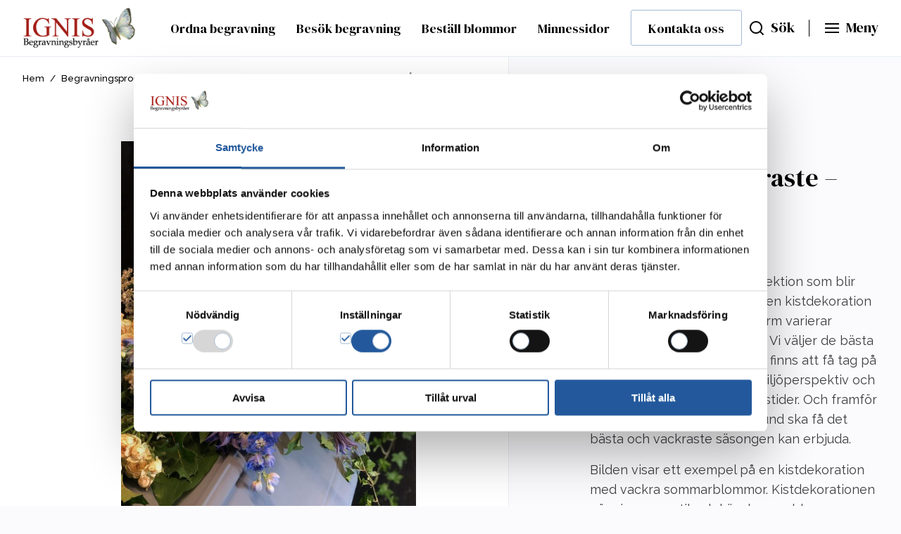

--- FILE ---
content_type: text/html; charset=UTF-8
request_url: https://www.ignis.se/produkt/arstidens-vackraste-sommar-7/
body_size: 12300
content:
<!DOCTYPE html>
<html lang="sv-SE" data-domain-prefix="ig_">
    <head>
        <meta charset="utf-8">
        <meta http-equiv="X-UA-Compatible" content="IE=edge">
        <meta name="viewport" content="width=device-width, initial-scale=1.0, shrink-to-fit=no">

        
<link rel="apple-touch-icon" sizes="180x180" href="https://www.ignis.se/wp-content/themes/bz-ignis-se/assets/images/favicon/apple-touch-icon.png">
<link rel="icon" type="image/png" sizes="32x32" href="https://www.ignis.se/wp-content/themes/bz-ignis-se/assets/images/favicon/favicon-32x32.png">
<link rel="icon" type="image/png" sizes="16x16" href="https://www.ignis.se/wp-content/themes/bz-ignis-se/assets/images/favicon/favicon-16x16.png">
<link rel="manifest" href="https://www.ignis.se/wp-content/themes/bz-ignis-se/assets/images/favicon/site.webmanifest">
<link rel="mask-icon" href="https://www.ignis.se/wp-content/themes/bz-ignis-se/assets/images/favicon/safari-pinned-tab.svg" color="#5bbad5">
<link rel="shortcut icon" href="https://www.ignis.se/wp-content/themes/bz-ignis-se/assets/images/favicon/favicon.ico">
<meta name="msapplication-TileColor" content="#da532c">
<meta name="msapplication-config" content="https://www.ignis.se/wp-content/themes/bz-ignis-se/assets/images/favicon/browserconfig.xml">
<meta name="theme-color" content="#ffffff">
        
<link rel="dns-prefetch" href="https://www.googletagmanager.com/" >

<!-- Google Tag Manager -->
<script>(function(w,d,s,l,i){w[l]=w[l]||[];w[l].push({'gtm.start':
new Date().getTime(),event:'gtm.js'});var f=d.getElementsByTagName(s)[0],
j=d.createElement(s),dl=l!='dataLayer'?'&l='+l:'';j.async=true;j.src=
'https://www.googletagmanager.com/gtm.js?id='+i+dl;f.parentNode.insertBefore(j,f);
})(window,document,'script','dataLayer','GTM-P537G3M');</script>
<!-- End Google Tag Manager -->


        <meta name='robots' content='index, follow, max-image-preview:large, max-snippet:-1, max-video-preview:-1' />
	<style>img:is([sizes="auto" i], [sizes^="auto," i]) { contain-intrinsic-size: 3000px 1500px }</style>
	
	<!-- This site is optimized with the Yoast SEO plugin v26.0 - https://yoast.com/wordpress/plugins/seo/ -->
	<title>Årstidens vackraste - sommar &#8211; Ignis Begravningsbyråer</title>
	<meta name="description" content="Kistdekoration" />
	<link rel="canonical" href="https://www.ignis.se/produkt/arstidens-vackraste-sommar-7/" />
	<meta property="og:locale" content="sv_SE" />
	<meta property="og:type" content="article" />
	<meta property="og:title" content="Årstidens vackraste - sommar &#8211; Ignis Begravningsbyråer" />
	<meta property="og:description" content="Kistdekoration" />
	<meta property="og:url" content="https://www.ignis.se/produkt/arstidens-vackraste-sommar-7/" />
	<meta property="og:site_name" content="Ignis Begravningsbyråer" />
	<meta property="article:publisher" content="https://www.facebook.com/IGNISBegravningsbyraer" />
	<meta property="article:modified_time" content="2024-01-02T11:13:10+00:00" />
	<meta property="og:image" content="https://www.ignis.se/wp-content/uploads/2020/11/102_arstidens_vackraste_sommar_kistdekoration-scaled.jpg" />
	<meta property="og:image:width" content="1920" />
	<meta property="og:image:height" content="2560" />
	<meta property="og:image:type" content="image/jpeg" />
	<meta name="twitter:card" content="summary_large_image" />
	<script type="application/ld+json" class="yoast-schema-graph">{"@context":"https://schema.org","@graph":[{"@type":"WebPage","@id":"https://www.ignis.se/produkt/arstidens-vackraste-sommar-7/","url":"https://www.ignis.se/produkt/arstidens-vackraste-sommar-7/","name":"Årstidens vackraste - sommar &#8211; Ignis Begravningsbyråer","isPartOf":{"@id":"https://www.ignis.se/#website"},"primaryImageOfPage":{"@id":"https://www.ignis.se/produkt/arstidens-vackraste-sommar-7/#primaryimage"},"image":{"@id":"https://www.ignis.se/produkt/arstidens-vackraste-sommar-7/#primaryimage"},"thumbnailUrl":"https://www.ignis.se/wp-content/uploads/2020/11/102_arstidens_vackraste_sommar_kistdekoration-scaled.jpg","datePublished":"2020-11-30T12:35:54+00:00","dateModified":"2024-01-02T11:13:10+00:00","inLanguage":"sv-SE","potentialAction":[{"@type":"ReadAction","target":["https://www.ignis.se/produkt/arstidens-vackraste-sommar-7/"]}]},{"@type":"ImageObject","inLanguage":"sv-SE","@id":"https://www.ignis.se/produkt/arstidens-vackraste-sommar-7/#primaryimage","url":"https://www.ignis.se/wp-content/uploads/2020/11/102_arstidens_vackraste_sommar_kistdekoration-scaled.jpg","contentUrl":"https://www.ignis.se/wp-content/uploads/2020/11/102_arstidens_vackraste_sommar_kistdekoration-scaled.jpg","width":1920,"height":2560,"caption":"102 Årstidens vackraste - sommar, kistdekoration"},[],{"@type":"WebSite","@id":"https://www.ignis.se/#website","url":"https://www.ignis.se/","name":"Ignis Begravningsbyråer","description":"En riktig begravningsbyrå","publisher":{"@id":"https://www.ignis.se/#organization"},"potentialAction":[{"@type":"SearchAction","target":{"@type":"EntryPoint","urlTemplate":"https://www.ignis.se/?s={search_term_string}"},"query-input":{"@type":"PropertyValueSpecification","valueRequired":true,"valueName":"search_term_string"}}],"inLanguage":"sv-SE"},{"@type":"Organization","@id":"https://www.ignis.se/#organization","name":"IGNIS Begravningsbyråer","url":"https://www.ignis.se/","logo":{"@type":"ImageObject","inLanguage":"sv-SE","@id":"https://www.ignis.se/#/schema/logo/image/","url":"https://www.ignis.se/wp-content/uploads/2020/05/ignis_logo1.png","contentUrl":"https://www.ignis.se/wp-content/uploads/2020/05/ignis_logo1.png","width":272,"height":304,"caption":"IGNIS Begravningsbyråer"},"image":{"@id":"https://www.ignis.se/#/schema/logo/image/"},"sameAs":["https://www.facebook.com/IGNISBegravningsbyraer","https://www.instagram.com/ignisblommor/?hl=sv"]}]}</script>
	<!-- / Yoast SEO plugin. -->


<link rel="alternate" type="application/rss+xml" title="Ignis Begravningsbyråer &raquo; Webbflöde" href="https://www.ignis.se/feed/" />
<link rel="alternate" type="application/rss+xml" title="Ignis Begravningsbyråer &raquo; Kommentarsflöde" href="https://www.ignis.se/comments/feed/" />
<style id='classic-theme-styles-inline-css'>
/*! This file is auto-generated */
.wp-block-button__link{color:#fff;background-color:#32373c;border-radius:9999px;box-shadow:none;text-decoration:none;padding:calc(.667em + 2px) calc(1.333em + 2px);font-size:1.125em}.wp-block-file__button{background:#32373c;color:#fff;text-decoration:none}
</style>
<link rel='stylesheet' id='photoswipe-css' href='https://www.ignis.se/wp-content/plugins/woocommerce/assets/css/photoswipe/photoswipe.min.css?ver=10.2.1' media='all' />
<link rel='stylesheet' id='photoswipe-default-skin-css' href='https://www.ignis.se/wp-content/plugins/woocommerce/assets/css/photoswipe/default-skin/default-skin.min.css?ver=10.2.1' media='all' />
<style id='woocommerce-inline-inline-css'>
.woocommerce form .form-row .required { visibility: visible; }
</style>
<link rel='stylesheet' id='brands-styles-css' href='https://www.ignis.se/wp-content/plugins/woocommerce/assets/css/brands.css?ver=10.2.1' media='all' />
<link rel='stylesheet' id='ig_main-css-css' href='https://www.ignis.se/wp-content/themes/bz-ignis-se/assets/dist/main.css?ver=2.28.0' media='all' />
<script src="https://www.ignis.se/wp-includes/js/jquery/jquery.min.js?ver=3.7.1" id="jquery-core-js"></script>
<script src="https://www.ignis.se/wp-includes/js/jquery/jquery-migrate.min.js?ver=3.4.1" id="jquery-migrate-js"></script>
<script src="https://www.ignis.se/wp-content/plugins/woocommerce/assets/js/jquery-blockui/jquery.blockUI.min.js?ver=2.7.0-wc.10.2.1" id="jquery-blockui-js" defer data-wp-strategy="defer"></script>
<script id="wc-add-to-cart-js-extra">
var wc_add_to_cart_params = {"ajax_url":"\/wp-admin\/admin-ajax.php","wc_ajax_url":"\/?wc-ajax=%%endpoint%%","i18n_view_cart":"Visa varukorg","cart_url":"https:\/\/www.ignis.se\/varukorg\/","is_cart":"","cart_redirect_after_add":"no"};
</script>
<script src="https://www.ignis.se/wp-content/plugins/woocommerce/assets/js/frontend/add-to-cart.min.js?ver=10.2.1" id="wc-add-to-cart-js" defer data-wp-strategy="defer"></script>
<script src="https://www.ignis.se/wp-content/plugins/woocommerce/assets/js/flexslider/jquery.flexslider.min.js?ver=2.7.2-wc.10.2.1" id="flexslider-js" defer data-wp-strategy="defer"></script>
<script src="https://www.ignis.se/wp-content/plugins/woocommerce/assets/js/photoswipe/photoswipe.min.js?ver=4.1.1-wc.10.2.1" id="photoswipe-js" defer data-wp-strategy="defer"></script>
<script src="https://www.ignis.se/wp-content/plugins/woocommerce/assets/js/photoswipe/photoswipe-ui-default.min.js?ver=4.1.1-wc.10.2.1" id="photoswipe-ui-default-js" defer data-wp-strategy="defer"></script>
<script id="wc-single-product-js-extra">
var wc_single_product_params = {"i18n_required_rating_text":"Var god v\u00e4lj betyg","i18n_rating_options":["1 of 5 stars","2 of 5 stars","3 of 5 stars","4 of 5 stars","5 of 5 stars"],"i18n_product_gallery_trigger_text":"View full-screen image gallery","review_rating_required":"yes","flexslider":{"rtl":false,"animation":"slide","smoothHeight":true,"directionNav":false,"controlNav":"thumbnails","slideshow":false,"animationSpeed":500,"animationLoop":false,"allowOneSlide":false},"zoom_enabled":"","zoom_options":[],"photoswipe_enabled":"1","photoswipe_options":{"shareEl":false,"closeOnScroll":false,"history":false,"hideAnimationDuration":0,"showAnimationDuration":0},"flexslider_enabled":"1"};
</script>
<script src="https://www.ignis.se/wp-content/plugins/woocommerce/assets/js/frontend/single-product.min.js?ver=10.2.1" id="wc-single-product-js" defer data-wp-strategy="defer"></script>
<script src="https://www.ignis.se/wp-content/plugins/woocommerce/assets/js/js-cookie/js.cookie.min.js?ver=2.1.4-wc.10.2.1" id="js-cookie-js" defer data-wp-strategy="defer"></script>
<script id="woocommerce-js-extra">
var woocommerce_params = {"ajax_url":"\/wp-admin\/admin-ajax.php","wc_ajax_url":"\/?wc-ajax=%%endpoint%%","i18n_password_show":"Show password","i18n_password_hide":"Hide password"};
</script>
<script src="https://www.ignis.se/wp-content/plugins/woocommerce/assets/js/frontend/woocommerce.min.js?ver=10.2.1" id="woocommerce-js" defer data-wp-strategy="defer"></script>
<script id="bz-ign-ga4-id-js-after">
var bz_ign_ga4id = 'G-F81899WRM4';
</script>
<link rel="https://api.w.org/" href="https://www.ignis.se/wp-json/" /><link rel="alternate" title="JSON" type="application/json" href="https://www.ignis.se/wp-json/wp/v2/product/4426" /><link rel='shortlink' href='https://www.ignis.se/?p=4426' />
<link rel="alternate" title="oEmbed (JSON)" type="application/json+oembed" href="https://www.ignis.se/wp-json/oembed/1.0/embed?url=https%3A%2F%2Fwww.ignis.se%2Fprodukt%2Farstidens-vackraste-sommar-7%2F" />
<link rel="alternate" title="oEmbed (XML)" type="text/xml+oembed" href="https://www.ignis.se/wp-json/oembed/1.0/embed?url=https%3A%2F%2Fwww.ignis.se%2Fprodukt%2Farstidens-vackraste-sommar-7%2F&#038;format=xml" />
	<noscript><style>.woocommerce-product-gallery{ opacity: 1 !important; }</style></noscript>
	    </head>

    <body class="wp-singular product-template-default single single-product postid-4426 wp-theme-bz-ignis-se theme-bz-ignis-se woocommerce woocommerce-page woocommerce-no-js">
        
<!-- Google Tag Manager (noscript) -->
<noscript><iframe src="https://www.googletagmanager.com/ns.html?id=GTM-P537G3M" height="0" width="0" style="display:none;visibility:hidden"></iframe></noscript>
<!-- End Google Tag Manager (noscript) -->

        <a class="skip-to-content" href="#content-skip">Hoppa till innehåll</a>
        
        <header class="site-header">
            <div class="site-header__content">
                    <div class="logo">
                        <a href="https://www.ignis.se/" rel="home">
                            <img width="125" height="46" src="https://www.ignis.se/wp-content/themes/bz-ignis-se/assets/images/ignis_logo_new.png" alt="Ignis Begravningsbyråer" />
                        </a>
                    </div>
                    
<nav class="main-nav">
    <ul class="main-nav-menu clearfix"><li id="menu-item-218" class="menu-item menu-item-type-post_type menu-item-object-page menu-item-218"><a href="https://www.ignis.se/ordna-begravning/">Ordna begravning</a></li>
<li id="menu-item-217" class="menu-item menu-item-type-post_type menu-item-object-page menu-item-217"><a href="https://www.ignis.se/besok-begravning/">Besök begravning</a></li>
<li id="menu-item-5085" class="menu-item menu-item-type-post_type menu-item-object-page menu-item-5085"><a href="https://www.ignis.se/produkter/begravningsblommor/">Beställ blommor</a></li>
<li id="menu-item-8672" class="menu-item menu-item-type-post_type menu-item-object-page menu-item-8672"><a href="https://www.ignis.se/besok-begravning/om-att-ga-pa-begravning/sok-begravning-och-dodsannonser/">Minnessidor</a></li>
<li id="menu-item-369" class="kontakt menu-item menu-item-type-post_type menu-item-object-page menu-item-369"><a href="https://www.ignis.se/kontakta-oss/">Kontakta oss</a></li>
</ul></nav>
                                        <div class="search-module">
                        <button class="search-module__button" data-search-trigger aria-label="Sök" data-state="inactive" aria-expanded="false">
                            <span class="icon icon--search icon--left"></span>
                            <span class="search-module__label" aria-hidden="true">Sök</span>
                        </button>
                        <div class="search-module__container">
    <div class="search-module__content">
        <form class="search-module__form" id="search" method="get" action="https://www.ignis.se/" aria-label="Sök på siten">
            <label class="visually-hidden" for="s">Ange sökord</label>
            <input class="search-module__input small" type="text" value="" name="s" id="s" placeholder="Sök här..">
            <input class="search-module__submit btn btn--blue" type="submit" id="searchsubmit" value="Sök">
        </form>
    </div>
</div>
                    </div>
                    <span class="vertical-seperator vertical-seperator--second "></span>
                    <div class="menu-module">
                        <button class="hamburger menu-module__button" data-burger-trigger aria-label="Huvudmeny" aria-expanded="false">
                            <span class="icon icon--menu icon--left"></span>
                            <span class="menu-module__label" aria-hidden="true">Meny</span>
                        </button>
                    </div>
            </div>
            
<nav class="mega-menu" aria-label="Huvudmeny">
    <div class="mega-menu__content">
        <div class="mega-menu__left">
            <ul class="mega-menu-items"><li class="menu-item menu-item-type-post_type menu-item-object-page menu-item-has-children menu-item-301"><a href="https://www.ignis.se/ordna-begravning/">Ordna begravning</a><button class='menu-item__toggle-button' aria-expanded='false' aria-label='Undermeny för Ordna begravning'></button>
<ul class="sub-menu">
	<li class="menu-item menu-item-type-post_type menu-item-object-page menu-item-1601"><a href="https://www.ignis.se/ordna-begravning/boka-begravningsradgivning/">Boka rådgivning</a></li>
	<li class="menu-item menu-item-type-post_type menu-item-object-page menu-item-2148"><a href="https://www.ignis.se/ordna-begravning/vad-vi-erbjuder/">Vad vi erbjuder</a></li>
	<li class="menu-item menu-item-type-post_type menu-item-object-page menu-item-1129"><a href="https://www.ignis.se/ordna-begravning/vad-kostar-en-begravning/">Vad kostar en begravning?</a></li>
	<li class="menu-item menu-item-type-post_type menu-item-object-page menu-item-2149"><a href="https://www.ignis.se/ordna-begravning/om-att-ordna-begravning/">Om att ordna begravning</a></li>
</ul>
</li>
<li class="menu-item menu-item-type-post_type menu-item-object-page menu-item-has-children menu-item-305"><a href="https://www.ignis.se/besok-begravning/">Besök begravning</a><button class='menu-item__toggle-button' aria-expanded='false' aria-label='Undermeny för Besök begravning'></button>
<ul class="sub-menu">
	<li class="menu-item menu-item-type-post_type menu-item-object-page menu-item-1130"><a href="https://www.ignis.se/besok-begravning/anmalan-till-minnesstund/">Anmälan till minnesstund</a></li>
	<li class="menu-item menu-item-type-post_type menu-item-object-page menu-item-1132"><a href="https://www.ignis.se/besok-begravning/om-att-ga-pa-begravning/sok-begravning-och-dodsannonser/">Hitta dödsannonser och begravningar</a></li>
	<li class="menu-item menu-item-type-post_type menu-item-object-page menu-item-5055"><a href="https://www.ignis.se/produkter/begravningsblommor/">Beställ blommor</a></li>
</ul>
</li>
</ul>        </div>
        <div class="mega-menu__right">
            <ul class="mega-menu-items"><li class="menu-item menu-item-type-post_type menu-item-object-page menu-item-has-children menu-item-2001"><a href="https://www.ignis.se/produkter/">Begravningsprodukter</a><button class='menu-item__toggle-button' aria-expanded='false' aria-label='Undermeny för Begravningsprodukter'></button>
<ul class="sub-menu">
	<li class="menu-item menu-item-type-custom menu-item-object-custom menu-item-8426"><a href="https://www.ignis.se/produkt-kategori/kistor/">Kistor för begravning</a></li>
	<li class="menu-item menu-item-type-custom menu-item-object-custom menu-item-8424"><a href="https://www.ignis.se/produkter/urnor/">Urnor för begravning</a></li>
	<li class="menu-item menu-item-type-post_type menu-item-object-page menu-item-2100"><a href="https://www.ignis.se/produkter/begravningsblommor/">Blommor till begravningen</a></li>
</ul>
</li>
<li class="menu-item menu-item-type-post_type menu-item-object-page menu-item-has-children menu-item-3099"><a href="https://www.ignis.se/begravningstjanster/">Begravningstjänster</a><button class='menu-item__toggle-button' aria-expanded='false' aria-label='Undermeny för Begravningstjänster'></button>
<ul class="sub-menu">
	<li class="menu-item menu-item-type-post_type menu-item-object-page menu-item-3098"><a href="https://www.ignis.se/begravningstjanster/transportavdelningen/">Transporttjänster</a></li>
	<li class="menu-item menu-item-type-post_type menu-item-object-page menu-item-3100"><a href="https://www.ignis.se/utlandstransporter/">Utlandstransporter</a></li>
	<li class="menu-item menu-item-type-post_type menu-item-object-page menu-item-3101"><a href="https://www.ignis.se/ordna-begravning/om-att-ordna-begravning/borgerlig-begravning/">Borgerlig begravning</a></li>
	<li class="menu-item menu-item-type-post_type menu-item-object-page menu-item-3102"><a href="https://www.ignis.se/begravningstjanster/enkla-arkivet-livsarkivet/">Enkla arkivet och Livsarkivet</a></li>
</ul>
</li>
</ul>            <ul class="mega-menu-items"><li class="menu-item menu-item-type-post_type menu-item-object-page menu-item-has-children menu-item-2068"><a href="https://www.ignis.se/begravnings-juridik/">Juridiska tjänster</a><button class='menu-item__toggle-button' aria-expanded='false' aria-label='Undermeny för Juridiska tjänster'></button>
<ul class="sub-menu">
	<li class="menu-item menu-item-type-post_type menu-item-object-page menu-item-2069"><a href="https://www.ignis.se/begravnings-juridik/boka-tid-juridisk-radgivning/">Boka tid för juridisk rådgivning</a></li>
	<li class="menu-item menu-item-type-post_type menu-item-object-page menu-item-2070"><a href="https://www.ignis.se/begravnings-juridik/bouppteckning/">Bouppteckning</a></li>
	<li class="menu-item menu-item-type-post_type menu-item-object-page menu-item-3450"><a href="https://www.ignis.se/begravnings-juridik/arvskifte/">Arvskifte</a></li>
	<li class="menu-item menu-item-type-post_type menu-item-object-page menu-item-3453"><a href="https://www.ignis.se/begravnings-juridik/livstidsjuridik/">Livstidsjuridik</a></li>
</ul>
</li>
<li class="menu-item menu-item-type-post_type menu-item-object-page menu-item-has-children menu-item-3096"><a href="https://www.ignis.se/forsakringar/">Försäkringar</a><button class='menu-item__toggle-button' aria-expanded='false' aria-label='Undermeny för Försäkringar'></button>
<ul class="sub-menu">
	<li class="menu-item menu-item-type-post_type menu-item-object-page menu-item-3097"><a href="https://www.ignis.se/?page_id=1330">Om våra försäkringar</a></li>
</ul>
</li>
</ul>            <ul class="mega-menu-items"><li class="menu-item menu-item-type-post_type menu-item-object-page menu-item-has-children menu-item-1170"><a href="https://www.ignis.se/om-oss/">Om oss</a><button class='menu-item__toggle-button' aria-expanded='false' aria-label='Undermeny för Om oss'></button>
<ul class="sub-menu">
	<li class="menu-item menu-item-type-post_type menu-item-object-page menu-item-1171"><a href="https://www.ignis.se/om-oss/medarbetare/">Medarbetare</a></li>
	<li class="menu-item menu-item-type-post_type menu-item-object-page menu-item-1172"><a href="https://www.ignis.se/om-oss/arbeta-hos-oss/">Arbeta hos oss</a></li>
	<li class="menu-item menu-item-type-post_type menu-item-object-page menu-item-1173"><a href="https://www.ignis.se/om-oss/podcast-vila-i-frid/">Podcast – Vila i frid</a></li>
</ul>
</li>
<li class="menu-item menu-item-type-post_type menu-item-object-page menu-item-has-children menu-item-365"><a href="https://www.ignis.se/kontakta-oss/">Kontakta oss</a><button class='menu-item__toggle-button' aria-expanded='false' aria-label='Undermeny för Kontakta oss'></button>
<ul class="sub-menu">
	<li class="menu-item menu-item-type-post_type menu-item-object-page menu-item-460"><a href="https://www.ignis.se/kontakta-oss/hitta-vara-kontor/">Hitta våra kontor</a></li>
</ul>
</li>
<li class="menu-item menu-item-type-post_type menu-item-object-page menu-item-6529"><a href="https://www.ignis.se/bestall-barbilstransport/">Beställ bårbilstransport</a></li>
</ul>        </div>
    </div>
</nav>
        </header>
        
<nav class="breadcrumbs breadcrumbs--alternative" aria-label="Brödsmulor">
    <a href="https://www.ignis.se/" rel="home">Hem</a>

                        <span class="divider" aria-hidden="true">/</span>
            <a href="https://www.ignis.se/produkter/">Begravningsprodukter</a>
                                <span class="divider" aria-hidden="true">/</span>
            <a href="https://www.ignis.se/produkter/begravningsblommor/">Blommor till begravningen</a>
                                <span class="divider" aria-hidden="true">/</span>
            <a href="https://www.ignis.se/produkt-kategori/kistdekorationer/">Kistdekorationer</a>
                                <span class="divider" aria-hidden="true">/</span>
            <span class="current">Årstidens vackraste - sommar</span>
            </nav>
        <div id="content-skip" tabindex="-1"></div>

	<div class='webshop'>
					
			<div class="woocommerce-notices-wrapper"></div><div id="product-4426" class="product type-product post-4426 status-publish first instock product_cat-kistdekorationer product_tag-arstidens-vackraste product_tag-kistdekoration product_tag-sommar product_tag-sommarblommor has-post-thumbnail sold-individually taxable shipping-taxable product-type-simple">

	<div class="woocommerce-product-gallery woocommerce-product-gallery--with-images woocommerce-product-gallery--columns-4 images" data-columns="4" style="opacity: 0; transition: opacity .25s ease-in-out;">
	<div class="woocommerce-product-gallery__wrapper">
		<div data-thumb="https://www.ignis.se/wp-content/uploads/2020/11/102_arstidens_vackraste_sommar_kistdekoration-225x300.jpg" data-thumb-alt="Blommor ovanpå kista" data-thumb-srcset="https://www.ignis.se/wp-content/uploads/2020/11/102_arstidens_vackraste_sommar_kistdekoration-225x300.jpg 225w, https://www.ignis.se/wp-content/uploads/2020/11/102_arstidens_vackraste_sommar_kistdekoration-scaled-600x800.jpg 600w, https://www.ignis.se/wp-content/uploads/2020/11/102_arstidens_vackraste_sommar_kistdekoration-768x1024.jpg 768w, https://www.ignis.se/wp-content/uploads/2020/11/102_arstidens_vackraste_sommar_kistdekoration-1152x1536.jpg 1152w, https://www.ignis.se/wp-content/uploads/2020/11/102_arstidens_vackraste_sommar_kistdekoration-1536x2048.jpg 1536w, https://www.ignis.se/wp-content/uploads/2020/11/102_arstidens_vackraste_sommar_kistdekoration-scaled.jpg 1920w"  data-thumb-sizes="(max-width: 225px) 100vw, 225px" class="woocommerce-product-gallery__image"><a href="https://www.ignis.se/wp-content/uploads/2020/11/102_arstidens_vackraste_sommar_kistdekoration-768x1024.jpg"><img width="600" height="800" src="https://www.ignis.se/wp-content/uploads/2020/11/102_arstidens_vackraste_sommar_kistdekoration-scaled-600x800.jpg" class="wp-post-image" alt="Blommor ovanpå kista" data-caption="102 Årstidens vackraste - sommar, kistdekoration" data-src="https://www.ignis.se/wp-content/uploads/2020/11/102_arstidens_vackraste_sommar_kistdekoration-768x1024.jpg" data-large_image="https://www.ignis.se/wp-content/uploads/2020/11/102_arstidens_vackraste_sommar_kistdekoration-768x1024.jpg" data-large_image_width="768" data-large_image_height="1024" decoding="async" fetchpriority="high" srcset="https://www.ignis.se/wp-content/uploads/2020/11/102_arstidens_vackraste_sommar_kistdekoration-scaled-600x800.jpg 600w, https://www.ignis.se/wp-content/uploads/2020/11/102_arstidens_vackraste_sommar_kistdekoration-225x300.jpg 225w, https://www.ignis.se/wp-content/uploads/2020/11/102_arstidens_vackraste_sommar_kistdekoration-768x1024.jpg 768w, https://www.ignis.se/wp-content/uploads/2020/11/102_arstidens_vackraste_sommar_kistdekoration-1152x1536.jpg 1152w, https://www.ignis.se/wp-content/uploads/2020/11/102_arstidens_vackraste_sommar_kistdekoration-1536x2048.jpg 1536w, https://www.ignis.se/wp-content/uploads/2020/11/102_arstidens_vackraste_sommar_kistdekoration-scaled.jpg 1920w" sizes="(max-width: 600px) 100vw, 600px" /></a></div><div data-thumb="https://www.ignis.se/wp-content/uploads/2020/11/102_arstidens_vackraste_sommar_kistdekoration2-300x225.jpg" data-thumb-alt="Blommor ovanpå kista" data-thumb-srcset="https://www.ignis.se/wp-content/uploads/2020/11/102_arstidens_vackraste_sommar_kistdekoration2-300x225.jpg 300w, https://www.ignis.se/wp-content/uploads/2020/11/102_arstidens_vackraste_sommar_kistdekoration2-scaled-600x450.jpg 600w, https://www.ignis.se/wp-content/uploads/2020/11/102_arstidens_vackraste_sommar_kistdekoration2-1024x768.jpg 1024w, https://www.ignis.se/wp-content/uploads/2020/11/102_arstidens_vackraste_sommar_kistdekoration2-768x576.jpg 768w, https://www.ignis.se/wp-content/uploads/2020/11/102_arstidens_vackraste_sommar_kistdekoration2-1536x1152.jpg 1536w, https://www.ignis.se/wp-content/uploads/2020/11/102_arstidens_vackraste_sommar_kistdekoration2-2048x1536.jpg 2048w, https://www.ignis.se/wp-content/uploads/2020/11/102_arstidens_vackraste_sommar_kistdekoration2-1920x1440.jpg 1920w"  data-thumb-sizes="(max-width: 300px) 100vw, 300px" class="woocommerce-product-gallery__image"><a href="https://www.ignis.se/wp-content/uploads/2020/11/102_arstidens_vackraste_sommar_kistdekoration2-1024x768.jpg"><img width="600" height="450" src="https://www.ignis.se/wp-content/uploads/2020/11/102_arstidens_vackraste_sommar_kistdekoration2-scaled-600x450.jpg" class="" alt="Blommor ovanpå kista" data-caption="102 Årstidens vackraste - sommar, kistdekoration" data-src="https://www.ignis.se/wp-content/uploads/2020/11/102_arstidens_vackraste_sommar_kistdekoration2-1024x768.jpg" data-large_image="https://www.ignis.se/wp-content/uploads/2020/11/102_arstidens_vackraste_sommar_kistdekoration2-1024x768.jpg" data-large_image_width="1024" data-large_image_height="768" decoding="async" srcset="https://www.ignis.se/wp-content/uploads/2020/11/102_arstidens_vackraste_sommar_kistdekoration2-scaled-600x450.jpg 600w, https://www.ignis.se/wp-content/uploads/2020/11/102_arstidens_vackraste_sommar_kistdekoration2-300x225.jpg 300w, https://www.ignis.se/wp-content/uploads/2020/11/102_arstidens_vackraste_sommar_kistdekoration2-1024x768.jpg 1024w, https://www.ignis.se/wp-content/uploads/2020/11/102_arstidens_vackraste_sommar_kistdekoration2-768x576.jpg 768w, https://www.ignis.se/wp-content/uploads/2020/11/102_arstidens_vackraste_sommar_kistdekoration2-1536x1152.jpg 1536w, https://www.ignis.se/wp-content/uploads/2020/11/102_arstidens_vackraste_sommar_kistdekoration2-2048x1536.jpg 2048w, https://www.ignis.se/wp-content/uploads/2020/11/102_arstidens_vackraste_sommar_kistdekoration2-1920x1440.jpg 1920w" sizes="(max-width: 600px) 100vw, 600px" /></a></div>	</div>
</div>

	<div class="summary entry-summary">
		<h1 class="product_title entry-title">Årstidens vackraste &#8211; sommar</h1>
<p class="ignis-single-sku">
    <span class="ignis-single-sku__description">Artikelnr:</span>
    <span class="ignis-single-sku__sku">102</span>
</p>
<div class='ignis-single-product-content'><p>Årstidens vackraste &#8211; en kollektion som blir helt unik för varje tillfälle. Ingen kistdekoration blir den andra lik. Färg och form varierar alltefter årstidens skiftningar. Vi väljer de bästa blommorna och grönska som finns att få tag på just denna dag. Både ur ett miljöperspektiv och för att värna om våra olika årstider. Och framför allt för att vi vill att du som kund ska få det bästa och vackraste säsongen kan erbjuda.</p>
<p>Bilden visar ett exempel på en kistdekoration med vackra sommarblommor. Kistdekorationen görs i samma stil och känsla men blommorna kommer att variera.</p>
</div>
<div class="ignis-custom-price-section">
            <h3 class="ignis-custom-price-section__price">4700 kr</h3>
        <p class="ignis-custom-price-section__help-text">Denna produkt går ej att köpa i webshopen. Vänligen kontakta kundtjänst på tel 08-15 16 60</p>
    <a href="/kontakta-oss" class="ignis-custom-price-section__button btn btn--blue">Kontakta oss</a>
</div>
	</div>

	
	<div class="woocommerce-tabs wc-tabs-wrapper">
		<ul class="tabs wc-tabs" role="tablist">
							<li role="presentation" class="description_tab" id="tab-title-description">
					<a href="#tab-description" role="tab" aria-controls="tab-description">
						Beskrivning					</a>
				</li>
					</ul>
					<div class="woocommerce-Tabs-panel woocommerce-Tabs-panel--description panel entry-content wc-tab" id="tab-description" role="tabpanel" aria-labelledby="tab-title-description">
				
	<h2>Beskrivning</h2>

<p>Årstidens vackraste &#8211; en kollektion som blir helt unik för varje tillfälle. Ingen kistdekoration blir den andra lik. Färg och form varierar alltefter årstidens skiftningar. Vi väljer de bästa blommorna och grönska som finns att få tag på just denna dag. Både ur ett miljöperspektiv och för att värna om våra olika årstider. Och framför allt för att vi vill att du som kund ska få det bästa och vackraste säsongen kan erbjuda.</p>
<p>Bilden visar ett exempel på en kistdekoration med vackra sommarblommor. Kistdekorationen görs i samma stil och känsla men blommorna kommer att variera.</p>
			</div>
		
			</div>


	<section class="related products">

					<h2>Liknande produkter</h2>
				<ul class="products columns-4">

			
					<li class="product type-product post-4449 status-publish first instock product_cat-kistdekorationer has-post-thumbnail sold-individually taxable shipping-taxable product-type-simple">
	<a href="https://www.ignis.se/produkt/orkidelyx-4/" class="woocommerce-LoopProduct-link woocommerce-loop-product__link"><div class='ign-archive-image'><img src='https://www.ignis.se/wp-content/uploads/2020/11/122_orkidelyx_kistdekoration_vitjpg-768x1024.jpg' alt='Orkidélyx' srcset='https://www.ignis.se/wp-content/uploads/2020/11/122_orkidelyx_kistdekoration_vitjpg-768x1024.jpg 768w, https://www.ignis.se/wp-content/uploads/2020/11/122_orkidelyx_kistdekoration_vitjpg-225x300.jpg 225w, https://www.ignis.se/wp-content/uploads/2020/11/122_orkidelyx_kistdekoration_vitjpg-600x800.jpg 600w, https://www.ignis.se/wp-content/uploads/2020/11/122_orkidelyx_kistdekoration_vitjpg.jpg 1024w' sizes='(max-width: 1024px) 50vw, (max-width: 766px) 100vw, (max-width: 400px) 340px, 370px' loading='lazy' width='313' height='392' /></div><h2 class="woocommerce-loop-product__title">Orkidélyx</h2><p class='ign-archive-excerpt'>Kistdekoration</p>
<span class='price'>5300 kr</span></a></li>

			
					<li class="product type-product post-11045 status-publish instock product_cat-kistdekorationer product_tag-floristens-favorit product_tag-kistdekoration has-post-thumbnail sold-individually taxable shipping-taxable product-type-simple">
	<a href="https://www.ignis.se/produkt/floristens-favorit-kistdekoration/" class="woocommerce-LoopProduct-link woocommerce-loop-product__link"><div class='ign-archive-image'><img src='https://www.ignis.se/wp-content/uploads/2020/09/susanna-lundell-cropped-768x997.jpg' alt='' srcset='https://www.ignis.se/wp-content/uploads/2020/09/susanna-lundell-cropped-768x997.jpg 768w, https://www.ignis.se/wp-content/uploads/2020/09/susanna-lundell-cropped-scaled-600x779.jpg 600w, https://www.ignis.se/wp-content/uploads/2020/09/susanna-lundell-cropped-231x300.jpg 231w, https://www.ignis.se/wp-content/uploads/2020/09/susanna-lundell-cropped-789x1024.jpg 789w, https://www.ignis.se/wp-content/uploads/2020/09/susanna-lundell-cropped-1184x1536.jpg 1184w, https://www.ignis.se/wp-content/uploads/2020/09/susanna-lundell-cropped-1578x2048.jpg 1578w, https://www.ignis.se/wp-content/uploads/2020/09/susanna-lundell-cropped-1920x2491.jpg 1920w, https://www.ignis.se/wp-content/uploads/2020/09/susanna-lundell-cropped-scaled.jpg 1973w' sizes='(max-width: 1024px) 50vw, (max-width: 766px) 100vw, (max-width: 400px) 340px, 370px' loading='lazy' width='313' height='392' /></div><h2 class="woocommerce-loop-product__title">Floristens favorit &#8211; kistdekoration</h2>
<span class='price'>3.500 kr</span></a></li>

			
					<li class="product type-product post-4433 status-publish instock product_cat-kistdekorationer product_tag-kistdekoration product_tag-rosa-ros product_tag-varbacke has-post-thumbnail sold-individually taxable shipping-taxable product-type-simple">
	<a href="https://www.ignis.se/produkt/varbacke-2/" class="woocommerce-LoopProduct-link woocommerce-loop-product__link"><div class='ign-archive-image'><img src='https://www.ignis.se/wp-content/uploads/2020/11/137_varbacke_kistdekoration4-768x1024.jpg' alt='Vårbacke, kistdekoration' srcset='https://www.ignis.se/wp-content/uploads/2020/11/137_varbacke_kistdekoration4-768x1024.jpg 768w, https://www.ignis.se/wp-content/uploads/2020/11/137_varbacke_kistdekoration4-225x300.jpg 225w, https://www.ignis.se/wp-content/uploads/2020/11/137_varbacke_kistdekoration4-600x800.jpg 600w, https://www.ignis.se/wp-content/uploads/2020/11/137_varbacke_kistdekoration4.jpg 1024w' sizes='(max-width: 1024px) 50vw, (max-width: 766px) 100vw, (max-width: 400px) 340px, 370px' loading='lazy' width='313' height='392' /></div><h2 class="woocommerce-loop-product__title">Vårbacke</h2><p class='ign-archive-excerpt'>Kistdekoration</p>
<span class='price'>4500 kr</span></a></li>

			
					<li class="product type-product post-4085 status-publish last instock product_cat-buketter product_tag-arstidens-vackraste product_tag-bukett product_tag-var has-post-thumbnail sold-individually taxable shipping-taxable purchasable product-type-composite">
	<a href="https://www.ignis.se/produkt/arstidens-vackraste-var-staende-bukett/" class="woocommerce-LoopProduct-link woocommerce-loop-product__link"><div class='ign-archive-image'><img src='https://www.ignis.se/wp-content/uploads/2020/11/701_arstidens_vackraste_var_sta_buk-768x1024.jpg' alt='' srcset='https://www.ignis.se/wp-content/uploads/2020/11/701_arstidens_vackraste_var_sta_buk-768x1024.jpg 768w, https://www.ignis.se/wp-content/uploads/2020/11/701_arstidens_vackraste_var_sta_buk-scaled-600x800.jpg 600w, https://www.ignis.se/wp-content/uploads/2020/11/701_arstidens_vackraste_var_sta_buk-225x300.jpg 225w, https://www.ignis.se/wp-content/uploads/2020/11/701_arstidens_vackraste_var_sta_buk-1152x1536.jpg 1152w, https://www.ignis.se/wp-content/uploads/2020/11/701_arstidens_vackraste_var_sta_buk-1536x2048.jpg 1536w, https://www.ignis.se/wp-content/uploads/2020/11/701_arstidens_vackraste_var_sta_buk-scaled.jpg 1920w' sizes='(max-width: 1024px) 50vw, (max-width: 766px) 100vw, (max-width: 400px) 340px, 370px' loading='lazy' width='313' height='392' /></div><h2 class="woocommerce-loop-product__title">Årstidens vackraste &#8211; vår</h2><p class='ign-archive-excerpt'>Stående bukett</p>
</a></li>

			
		</ul>

	</section>
	</div>


<div id="ignis-funeral-selection-modal" class="ignis-funeral-selection-modal ignis-modal ignis-modal--transparent" data-nosnippet>
    <div class="ignis-funeral-selection-modal__inner ignis-modal__content">
        <button 
            class="ignis-funeral-selection-modal__inner__close ignis-modal__content__close" 
            data-funeral-selection-modal-close
            aria-label="Stäng val av begravning"
        >
        </button>
        
<div class="ignis-block">
    <div class="section-title section-title--centered">
        <h2 class="section-title__heading">Blommor till begravningen</h2>
        <p class="section-title__text larger-text">Välj vilken av Ignis begravningar du önskar köpa blommor till.</p>
    </div>
</div>

        <p class="small ignis-funeral-selection-modal__helpText">Hittar du inte din begravning i listan. Vänligen kontakta IGNIS blommor på telefon 08-21 90 80</p>

        
                    <form class="ignis-funeral-selection-modal__form">
                <ul>
                    <li>
                        <label for="ign_funeral_initial_selection" class="ign_funeral_initial_selection__label">Välj en begravning</label>
                        <select id="ign_funeral_initial_selection" name="ign_funeral_initial_selection">
                                                            <option value="">- Välj en begravning -</option>
                                                            <option value="202025017">Almqvist Karin Agneta - Norra kapellet - 2026-02-06</option>
                                                            <option value="322025048">Bekkewold Leif Herbert - Skogskapellet - 2026-01-23</option>
                                                            <option value="282026004">Bergström Per Holger - Djurö kyrka, kista - 2026-01-23</option>
                                                            <option value="502025081">Björkling Grundel Kerstin Margareta - Värmdö kyrka - 2026-02-06</option>
                                                            <option value="192025042">Björklund Jan Olof - Vaxholms kyrka - 2026-02-06</option>
                                                            <option value="192026006">Bodvik Kjell Gustav Ingemar - Uppståndelsekapellet, Skogskyrkogården - 2026-02-03</option>
                                                            <option value="302025058">Bresell Sten Lennart - Huddinge kyrka - 2026-01-27</option>
                                                            <option value="502026001">Burman Birgitta - Uppståndelsekapellet, Skogskyrkogården - 2026-02-06</option>
                                                            <option value="302026001">Bång Leif Sigvard - Tomtberga kapell + gravsättning - 2026-02-12</option>
                                                            <option value="212026003">Cardell Ulla - Skogskapellet - 2026-02-04</option>
                                                            <option value="372026006">Carlsson Anita Christina - Sandsborgskapellet - 2026-03-06</option>
                                                            <option value="292026011">Civill Seoane Joaquin José Juan - Duvan ceremonilokal - Boo - 2026-02-09</option>
                                                            <option value="222026004">Engmark Christer - Sollentuna kyrka  - 2026-02-13</option>
                                                            <option value="222025082">Eriksson Anita - Kummelby kyrka - Urnbegravning - 2026-02-11</option>
                                                            <option value="252026001">Fellenius Barbro Elisabet Bertilsdotter - Bromma kyrka - 2026-01-30</option>
                                                            <option value="282026005">Fjällner Uno - Värmdö kyrka - 2026-01-30</option>
                                                            <option value="222025085">Flodberg Peter - Silverdalskapellet - 2026-01-30</option>
                                                            <option value="172026002">Freygård Tord - Lidingö kyrka - 2026-02-10</option>
                                                            <option value="292026007">Gahnström Ulf Hilding Oskar - Nacka kyrka // Akt med urna // dubbelbegravning - 2026-02-16</option>
                                                            <option value="292025114">Gahnström  Inger Birgitta - Nacka kyrka // Akt med urna - 2026-02-16</option>
                                                            <option value="292026010">Gammal Åke Karl - Gustavsbergs kyrka // akt med urna - 2026-03-06</option>
                                                            <option value="372025094">Guditz Åke Gottfrid - Skogskapellet - 2026-02-06</option>
                                                            <option value="222026003">Göransson Annica - Trollbäckens kyrka - 2026-02-13</option>
                                                            <option value="302026002">Hedman  Gunnar Enoch - Huddinge kyrka - 2026-02-05</option>
                                                            <option value="292026002">Hegner Jan - Stockholms Zen Center/ Akt med urna - 2026-02-12</option>
                                                            <option value="532025037">Holm Lars-Erik - Uppenbarelsekyrkan, Hägersten - 2026-01-29</option>
                                                            <option value="502026005">Holmin Nils Edvin - Kyrkan vid Brommaplan - 2026-02-06</option>
                                                            <option value="502026003">Hult Astrid Margareta - Filadelfiakyrkan - 2026-02-06</option>
                                                            <option value="302026005">Hultman Sonny - S:t Botvid lilla kapell - 2026-02-06</option>
                                                            <option value="512026005">Hultén  Ing-Louise - S:ta Maria Magdalena kyrka - 2026-02-05</option>
                                                            <option value="512026011">Hummelgren Cathrine - S:ta Maria Magdalena kyrka/Akt med urna - 2026-02-12</option>
                                                            <option value="192026005">Håkansson Lars - Stillhetens kapell - Täby - 2026-03-02</option>
                                                            <option value="312026002">Jansson Majny Anna Sofia - Österhaninge kyrka - 2026-02-06</option>
                                                            <option value="512025081">Johanson Jannette - S:ta Maria Magdalena kyrka - 2026-01-30</option>
                                                            <option value="252025055">Johansson Inga-Britt - Rosens kapell - 2026-01-23</option>
                                                            <option value="512026007">Johansson Stefan - S:ta Maria Magdalena kyrka - 2026-02-06</option>
                                                            <option value="252026005">Johansson Rolf Johan - Kungsholms kyrka   - 2026-02-20</option>
                                                            <option value="292026008">Jonsson Sven Per-Axel - Nacka kyrka - 2026-02-10</option>
                                                            <option value="212025064">Jungeryd Bo Christer - Eric Ericsonhallen - 2026-01-30</option>
                                                            <option value="222026002">Karlström Ingrid - Filadelfiakyrkan Urnbegravning - 2026-02-20</option>
                                                            <option value="702026003">Kingsepp Aino Helena - Söderledskyrkan - 2026-02-13</option>
                                                            <option value="232026001">Kristof Jan-Christian - Österhaninge kyrka - 2026-02-26</option>
                                                            <option value="192026009">Larsson Elvy Marianne - Danderyds kyrka - 2026-02-20</option>
                                                            <option value="282026008">Larsson Lars Karl Fredrik - Värmdö kyrka // akt med kista - 2026-02-06</option>
                                                            <option value="302026006">Li Hong Jie Janet - Sandsborgskapellet - 2026-03-02</option>
                                                            <option value="292026009">Lidström Yvonne - Nacka kapell - 2026-02-10</option>
                                                            <option value="292025115">Lind Inger - Nacka kyrka/ Akt med urna - 2026-01-30</option>
                                                            <option value="462026001">Lindbom Hans Peter - Kungsängens kyrka - 2026-01-23</option>
                                                            <option value="182026003">Lindqvist Akke Nils Gunnar - Uppståndelsekapellet, Skogskyrkogården - 2026-02-02</option>
                                                            <option value="502026002">Lundgren Gunborg Kristina - Immanuelskyrkan - 2026-02-02</option>
                                                            <option value="512026002">Lundgren Okudzeto Belinda - Liljans kapell - 2026-01-23</option>
                                                            <option value="282025075">Lundin Jan Anders - Ingarö kyrka - 2026-01-30</option>
                                                            <option value="512025085">Marthin Tor Perry - Adolf Fredriks kyrka - 2026-01-30</option>
                                                            <option value="462026002">Myhrberg Karl Sören - Skogakyrkan - Kungsängen - 2026-02-04</option>
                                                            <option value="512026012">Nilsson Märta - S:ta Maria Magdalena kyrka - 2026-02-27</option>
                                                            <option value="212026001">Nilsson Jan Ola - S:t Görans kyrka - 2026-01-23</option>
                                                            <option value="282026006">Nylander Nils Ivan - Gustavsbergs kapell, akt m urna - 2026-03-06</option>
                                                            <option value="532026001">Ohlsson Åke Roland - Högalidskyrkan - 2026-02-12</option>
                                                            <option value="372026002">Olsson Emil Lars Erik Emanuel - Sandsborgskapellet - 2026-02-04</option>
                                                            <option value="312026001">Oskarsson Aino Margareta - Brännkyrka kyrka - 2026-02-06</option>
                                                            <option value="322026001">Persson Ulf Errol Gudmund - Ekerö kyrka - 2026-01-29</option>
                                                            <option value="292026004">Pettersson Björn - Stora Sköndals kyrka - 2026-02-04</option>
                                                            <option value="372026003">Pettersson Rune Lennart - Nacka kyrka - 2026-02-03</option>
                                                            <option value="182026001">Pihl Maj Eivor Margareta - Östra Ryds kyrka - 2026-02-11</option>
                                                            <option value="212026004">Ramel Kihlman Elsie - Lidingö kyrka - 2026-02-19</option>
                                                            <option value="192026007">Ramteen Shahrooz Naser - Danderyds kyrka - 2026-01-23</option>
                                                            <option value="192026004">Rignell Aina - Danderyds kyrka - 2026-02-04</option>
                                                            <option value="292025085">Rosenqvist Dick Olof - Nacka kyrka/ Akt med urna - 2026-01-29</option>
                                                            <option value="472025039">Sandlund Agneta Kristina - Nynäshamns Casino  - 2026-01-30</option>
                                                            <option value="252026004">Silfwerbrand Anna-Britt - S:t Görans kyrka - 2026-02-06</option>
                                                            <option value="282026001">Siuvatti Mari Annika - Duvan ceremonilokal - Boo, akt m urna - 2026-02-04</option>
                                                            <option value="282026011">Siverot Rolf - Gustavsbergs kapell // Akt med urna - 2026-02-27</option>
                                                            <option value="282026003">Solbreck Agneta Elisabeth - Gustavsbergs kyrka, kista - 2026-01-23</option>
                                                            <option value="232025043">Solman Svea Alice - Skogskapellet - 2026-01-30</option>
                                                            <option value="512026009">Sommarin Gunnar - Brännkyrka kyrka - 2026-02-11</option>
                                                            <option value="512026001">Starck Brindner Lena - Högalidskyrkan - 2026-02-12</option>
                                                            <option value="292026005">Stensson Ubbe  Jan - Kyrkstugan, Djurö, akt m urna - 2026-02-09</option>
                                                            <option value="222026005">Strindberg Gussi - Bromma kyrka - 2026-02-12</option>
                                                            <option value="322025050">Strömberg Karl Edvard - Katarina kyrka - 2026-01-30</option>
                                                            <option value="302025056">Stäring Ulf Gustav William - Huddinge kyrka  - 2026-02-20</option>
                                                            <option value="362025039">Sundin Britt - Solna kyrka - 2026-01-23</option>
                                                            <option value="702025022">Svensson Ingrid - Värmdö kyrka - 2026-01-23</option>
                                                            <option value="512026006">Söderlund Inger - Solna kyrka - 2026-02-09</option>
                                                            <option value="172025011">Thor Kid Oskar - Lidingö kyrka - 2026-01-23</option>
                                                            <option value="512025086">Tärnblom Raymond - S:ta Maria Magdalena kyrka - 2026-01-29</option>
                                                            <option value="282026010">Vangsnes Anna Margareta - Gustavsbergs kyrka - 2026-02-06</option>
                                                            <option value="292026001">von Tiedemann Florian Hellmut Heinrich - Duvan ceremonilokal - Boo, akt m urna - 2026-01-27</option>
                                                            <option value="222025083">Wahlström Lars - Husbykyrkan - 2026-01-26</option>
                                                            <option value="222026001">Weinesjö Weine - Silverdalskapellet - 2026-01-29</option>
                                                            <option value="202026001">Wester Lars Folke - Skogskapellet - 2026-02-18</option>
                                                            <option value="282026002">Westerdal Anders Leif Olov - Duvan ceremonilokal - Boo, akt m urna - 2026-04-14</option>
                                                            <option value="172026001">Wiebe Werner Axel Ivar - Lidingö kyrka - 2026-02-20</option>
                                                            <option value="372026001">Wikström Ulla-Britta - Möja kyrka - 2026-02-07</option>
                                                            <option value="192026001">Worda Wilhelm - Altorps gravkapell - 2026-01-23</option>
                                                            <option value="322026002">Åkerberg Anne Marian - Bromma kyrka - 2026-02-04</option>
                                                    </select>
                    </li>
                    <li class="ignis-funeral-selection-modal__button">
                        <button class="btn btn--blue" data-funeral-selection-modal-choose>Bekräfta</button>
                    </li>
                </ul>
            </form>
                    </div>
</div>
<div class="ignis-pending-purchase">
    <div class="ignis-pending-purchase__loader"></div>
</div>

		
	</div>
	

<footer class="site-footer">
    
<nav class="mega-menu-footer">
    <div class="mega-menu-footer__content">
        <div class="mega-menu-footer__left">
            <ul class="mega-menu-items"><li class="menu-item menu-item-type-post_type menu-item-object-page menu-item-has-children menu-item-301"><a href="https://www.ignis.se/ordna-begravning/">Ordna begravning</a><button class='menu-item__toggle-button' aria-expanded='false' aria-label='Undermeny för Ordna begravning'></button>
<ul class="sub-menu">
	<li class="menu-item menu-item-type-post_type menu-item-object-page menu-item-1601"><a href="https://www.ignis.se/ordna-begravning/boka-begravningsradgivning/">Boka rådgivning</a></li>
	<li class="menu-item menu-item-type-post_type menu-item-object-page menu-item-2148"><a href="https://www.ignis.se/ordna-begravning/vad-vi-erbjuder/">Vad vi erbjuder</a></li>
	<li class="menu-item menu-item-type-post_type menu-item-object-page menu-item-1129"><a href="https://www.ignis.se/ordna-begravning/vad-kostar-en-begravning/">Vad kostar en begravning?</a></li>
	<li class="menu-item menu-item-type-post_type menu-item-object-page menu-item-2149"><a href="https://www.ignis.se/ordna-begravning/om-att-ordna-begravning/">Om att ordna begravning</a></li>
</ul>
</li>
<li class="menu-item menu-item-type-post_type menu-item-object-page menu-item-has-children menu-item-305"><a href="https://www.ignis.se/besok-begravning/">Besök begravning</a><button class='menu-item__toggle-button' aria-expanded='false' aria-label='Undermeny för Besök begravning'></button>
<ul class="sub-menu">
	<li class="menu-item menu-item-type-post_type menu-item-object-page menu-item-1130"><a href="https://www.ignis.se/besok-begravning/anmalan-till-minnesstund/">Anmälan till minnesstund</a></li>
	<li class="menu-item menu-item-type-post_type menu-item-object-page menu-item-1132"><a href="https://www.ignis.se/besok-begravning/om-att-ga-pa-begravning/sok-begravning-och-dodsannonser/">Hitta dödsannonser och begravningar</a></li>
	<li class="menu-item menu-item-type-post_type menu-item-object-page menu-item-5055"><a href="https://www.ignis.se/produkter/begravningsblommor/">Beställ blommor</a></li>
</ul>
</li>
</ul>        </div>
        <div class="mega-menu-footer__right">
            <ul class="mega-menu-items"><li class="menu-item menu-item-type-post_type menu-item-object-page menu-item-has-children menu-item-2001"><a href="https://www.ignis.se/produkter/">Begravningsprodukter</a><button class='menu-item__toggle-button' aria-expanded='false' aria-label='Undermeny för Begravningsprodukter'></button>
<ul class="sub-menu">
	<li class="menu-item menu-item-type-custom menu-item-object-custom menu-item-8426"><a href="https://www.ignis.se/produkt-kategori/kistor/">Kistor för begravning</a></li>
	<li class="menu-item menu-item-type-custom menu-item-object-custom menu-item-8424"><a href="https://www.ignis.se/produkter/urnor/">Urnor för begravning</a></li>
	<li class="menu-item menu-item-type-post_type menu-item-object-page menu-item-2100"><a href="https://www.ignis.se/produkter/begravningsblommor/">Blommor till begravningen</a></li>
</ul>
</li>
<li class="menu-item menu-item-type-post_type menu-item-object-page menu-item-has-children menu-item-3099"><a href="https://www.ignis.se/begravningstjanster/">Begravningstjänster</a><button class='menu-item__toggle-button' aria-expanded='false' aria-label='Undermeny för Begravningstjänster'></button>
<ul class="sub-menu">
	<li class="menu-item menu-item-type-post_type menu-item-object-page menu-item-3098"><a href="https://www.ignis.se/begravningstjanster/transportavdelningen/">Transporttjänster</a></li>
	<li class="menu-item menu-item-type-post_type menu-item-object-page menu-item-3100"><a href="https://www.ignis.se/utlandstransporter/">Utlandstransporter</a></li>
	<li class="menu-item menu-item-type-post_type menu-item-object-page menu-item-3101"><a href="https://www.ignis.se/ordna-begravning/om-att-ordna-begravning/borgerlig-begravning/">Borgerlig begravning</a></li>
	<li class="menu-item menu-item-type-post_type menu-item-object-page menu-item-3102"><a href="https://www.ignis.se/begravningstjanster/enkla-arkivet-livsarkivet/">Enkla arkivet och Livsarkivet</a></li>
</ul>
</li>
</ul>            <ul class="mega-menu-items"><li class="menu-item menu-item-type-post_type menu-item-object-page menu-item-has-children menu-item-2068"><a href="https://www.ignis.se/begravnings-juridik/">Juridiska tjänster</a><button class='menu-item__toggle-button' aria-expanded='false' aria-label='Undermeny för Juridiska tjänster'></button>
<ul class="sub-menu">
	<li class="menu-item menu-item-type-post_type menu-item-object-page menu-item-2069"><a href="https://www.ignis.se/begravnings-juridik/boka-tid-juridisk-radgivning/">Boka tid för juridisk rådgivning</a></li>
	<li class="menu-item menu-item-type-post_type menu-item-object-page menu-item-2070"><a href="https://www.ignis.se/begravnings-juridik/bouppteckning/">Bouppteckning</a></li>
	<li class="menu-item menu-item-type-post_type menu-item-object-page menu-item-3450"><a href="https://www.ignis.se/begravnings-juridik/arvskifte/">Arvskifte</a></li>
	<li class="menu-item menu-item-type-post_type menu-item-object-page menu-item-3453"><a href="https://www.ignis.se/begravnings-juridik/livstidsjuridik/">Livstidsjuridik</a></li>
</ul>
</li>
<li class="menu-item menu-item-type-post_type menu-item-object-page menu-item-has-children menu-item-3096"><a href="https://www.ignis.se/forsakringar/">Försäkringar</a><button class='menu-item__toggle-button' aria-expanded='false' aria-label='Undermeny för Försäkringar'></button>
<ul class="sub-menu">
	<li class="menu-item menu-item-type-post_type menu-item-object-page menu-item-3097"><a href="https://www.ignis.se/?page_id=1330">Om våra försäkringar</a></li>
</ul>
</li>
</ul>            <ul class="mega-menu-items"><li class="menu-item menu-item-type-post_type menu-item-object-page menu-item-has-children menu-item-1170"><a href="https://www.ignis.se/om-oss/">Om oss</a><button class='menu-item__toggle-button' aria-expanded='false' aria-label='Undermeny för Om oss'></button>
<ul class="sub-menu">
	<li class="menu-item menu-item-type-post_type menu-item-object-page menu-item-1171"><a href="https://www.ignis.se/om-oss/medarbetare/">Medarbetare</a></li>
	<li class="menu-item menu-item-type-post_type menu-item-object-page menu-item-1172"><a href="https://www.ignis.se/om-oss/arbeta-hos-oss/">Arbeta hos oss</a></li>
	<li class="menu-item menu-item-type-post_type menu-item-object-page menu-item-1173"><a href="https://www.ignis.se/om-oss/podcast-vila-i-frid/">Podcast – Vila i frid</a></li>
</ul>
</li>
<li class="menu-item menu-item-type-post_type menu-item-object-page menu-item-has-children menu-item-365"><a href="https://www.ignis.se/kontakta-oss/">Kontakta oss</a><button class='menu-item__toggle-button' aria-expanded='false' aria-label='Undermeny för Kontakta oss'></button>
<ul class="sub-menu">
	<li class="menu-item menu-item-type-post_type menu-item-object-page menu-item-460"><a href="https://www.ignis.se/kontakta-oss/hitta-vara-kontor/">Hitta våra kontor</a></li>
</ul>
</li>
<li class="menu-item menu-item-type-post_type menu-item-object-page menu-item-6529"><a href="https://www.ignis.se/bestall-barbilstransport/">Beställ bårbilstransport</a></li>
</ul>        </div>
    </div>
</nav>
    <div class="site-footer__bottom-section">
        
<nav class="nav-menu-footer">
    <span class="copyright-text">Copyright &copy; Ignis 2020</span>
    <span class="vertical-seperator"></span>
    <ul class="footer-menu-items"><li class="menu-item menu-item-type-post_type menu-item-object-page menu-item-privacy-policy menu-item-373"><a rel="privacy-policy" href="https://www.ignis.se/kakor-och-integritetspolicy/">Kakor och Integritetspolicy</a></li>
<li class="menu-item menu-item-type-post_type menu-item-object-page menu-item-11442"><a href="https://www.ignis.se/visselblasarfunktion/">Visselblåsarfunktion</a></li>
</ul></nav>
                    <span class="klarna-logo">
                <img loading="lazy" src="https://x.klarnacdn.net/payment-method/assets/badges/generic/black/klarna.svg" alt="Klarna" />
            </span>
                <div class="site-footer__logos logo">
            <a href="https://www.begravningar.se" target="_blank">
                <img class="site-footer__site-logo" src="https://www.ignis.se/wp-content/themes/bz-ignis-se/assets/images/sveriges_auktoriserade_begravningsbyraer_white_small.png" alt="Sveriges auktoriserade begravningsbyråer" loading="lazy" />
            </a>
            <a href="https://www.ignis.se/" rel="home">
                <img class="site-footer__site-logo" src="https://www.ignis.se/wp-content/themes/bz-ignis-se/assets/images/ignis_logo_vit.svg" alt="Ignis Begravningsbyråer" loading="lazy" />
            </a>
        </div>
            </div>

</footer>


<script type="speculationrules">
{"prefetch":[{"source":"document","where":{"and":[{"href_matches":"\/*"},{"not":{"href_matches":["\/wp-*.php","\/wp-admin\/*","\/wp-content\/uploads\/*","\/wp-content\/*","\/wp-content\/plugins\/*","\/wp-content\/themes\/bz-ignis-se\/*","\/*\\?(.+)"]}},{"not":{"selector_matches":"a[rel~=\"nofollow\"]"}},{"not":{"selector_matches":".no-prefetch, .no-prefetch a"}}]},"eagerness":"conservative"}]}
</script>

<div id="photoswipe-fullscreen-dialog" class="pswp" tabindex="-1" role="dialog" aria-modal="true" aria-hidden="true" aria-label="Full screen image">
	<div class="pswp__bg"></div>
	<div class="pswp__scroll-wrap">
		<div class="pswp__container">
			<div class="pswp__item"></div>
			<div class="pswp__item"></div>
			<div class="pswp__item"></div>
		</div>
		<div class="pswp__ui pswp__ui--hidden">
			<div class="pswp__top-bar">
				<div class="pswp__counter"></div>
				<button class="pswp__button pswp__button--zoom" aria-label="Zooma in/ut"></button>
				<button class="pswp__button pswp__button--fs" aria-label="Växla fullskärm till/från"></button>
				<button class="pswp__button pswp__button--share" aria-label="Dela"></button>
				<button class="pswp__button pswp__button--close" aria-label="Stäng (Esc)"></button>
				<div class="pswp__preloader">
					<div class="pswp__preloader__icn">
						<div class="pswp__preloader__cut">
							<div class="pswp__preloader__donut"></div>
						</div>
					</div>
				</div>
			</div>
			<div class="pswp__share-modal pswp__share-modal--hidden pswp__single-tap">
				<div class="pswp__share-tooltip"></div>
			</div>
			<button class="pswp__button pswp__button--arrow--left" aria-label="Föregående (vänsterpil)"></button>
			<button class="pswp__button pswp__button--arrow--right" aria-label="Nästa (högerpil)"></button>
			<div class="pswp__caption">
				<div class="pswp__caption__center"></div>
			</div>
		</div>
	</div>
</div>
	<script>
		(function () {
			var c = document.body.className;
			c = c.replace(/woocommerce-no-js/, 'woocommerce-js');
			document.body.className = c;
		})();
	</script>
	<link rel='stylesheet' id='wc-blocks-style-css' href='https://www.ignis.se/wp-content/plugins/woocommerce/assets/client/blocks/wc-blocks.css?ver=wc-10.2.1' media='all' />
<script src="https://www.ignis.se/wp-content/themes/bz-ignis-se/assets/dist/main.js?ver=2.28.0" id="ig_main-js-js"></script>

</body>

</html>


--- FILE ---
content_type: text/css
request_url: https://www.ignis.se/wp-content/themes/bz-ignis-se/assets/dist/main.css?ver=2.28.0
body_size: 26570
content:
@import url(https://fonts.googleapis.com/css?family=Raleway:400,500,600,700&display=swap);
@import url(https://fonts.googleapis.com/css2?family=DM+Serif+Display&display=swap);
/*! normalize.css v8.0.0 | MIT License | github.com/necolas/normalize.css */html{line-height:1.15;-webkit-text-size-adjust:100%}body{margin:0}h1{font-size:2em;margin:.67em 0}hr{-webkit-box-sizing:content-box;box-sizing:content-box;height:0;overflow:visible}pre{font-family:monospace,monospace;font-size:1em}a{background-color:rgba(0,0,0,0)}abbr[title]{border-bottom:none;text-decoration:underline;-webkit-text-decoration:underline dotted;text-decoration:underline dotted}b,strong{font-weight:bolder}code,kbd,samp{font-family:monospace,monospace;font-size:1em}small{font-size:80%}sub,sup{font-size:75%;line-height:0;position:relative;vertical-align:baseline}sub{bottom:-0.25em}sup{top:-0.5em}img{border-style:none}button,input,optgroup,select,textarea{font-family:inherit;font-size:100%;line-height:1.15;margin:0}button,input{overflow:visible}button,select{text-transform:none}button,[type=button],[type=reset],[type=submit]{-webkit-appearance:button}button::-moz-focus-inner,[type=button]::-moz-focus-inner,[type=reset]::-moz-focus-inner,[type=submit]::-moz-focus-inner{border-style:none;padding:0}button:-moz-focusring,[type=button]:-moz-focusring,[type=reset]:-moz-focusring,[type=submit]:-moz-focusring{outline:1px dotted ButtonText}fieldset{padding:.35em .75em .625em}legend{-webkit-box-sizing:border-box;box-sizing:border-box;color:inherit;display:table;max-width:100%;padding:0;white-space:normal}progress{vertical-align:baseline}textarea{overflow:auto}[type=checkbox],[type=radio]{-webkit-box-sizing:border-box;box-sizing:border-box;padding:0}[type=number]::-webkit-inner-spin-button,[type=number]::-webkit-outer-spin-button{height:auto}[type=search]{-webkit-appearance:textfield;outline-offset:-2px}[type=search]::-webkit-search-decoration{-webkit-appearance:none}::-webkit-file-upload-button{-webkit-appearance:button;font:inherit}details{display:block}summary{display:list-item}template{display:none}[hidden]{display:none}body{background-color:#fbfbfd}.text-coloring--white{color:#fff}.text-coloring--black{color:#000}.text-coloring--blue-200{color:#24599c}.ignis-block{width:100%;margin-left:auto;margin-right:auto;padding-right:20px;padding-left:20px}.ignis-block .row{display:-webkit-box;display:-ms-flexbox;display:flex;-ms-flex-wrap:wrap;flex-wrap:wrap;position:relative;margin-left:-20px;margin-right:-20px}@media(min-width: 767px){.ignis-block .row{margin-left:-16px;margin-right:-16px}}@media(min-width: 1440px){.ignis-block .row{margin-left:-16px;margin-right:-16px}}@media(min-width: 1680px){.ignis-block .row{margin-left:-24px;margin-right:-24px}}@media(min-width: 767px){.ignis-block{padding-left:32px;padding-right:32px}}@media(min-width: 1440px){.ignis-block{max-width:1440px;padding-left:32px;padding-right:32px}}@media(min-width: 1680px){.ignis-block{padding-left:24px;padding-right:24px}}.ignis-block{margin-top:40px;margin-bottom:40px}@media(min-width: 1024px){.ignis-block{margin-top:64px;margin-bottom:64px}}@media(min-width: 1440px){.ignis-block{margin-top:72px;margin-bottom:72px}}.ignis-block--with-rows{margin-top:40px;margin-bottom:16px}@media(min-width: 1024px){.ignis-block--with-rows{margin-top:64px;margin-bottom:32px}}@media(min-width: 1440px){.ignis-block--with-rows{margin-top:80px}}.ignis-block--less-spacing{margin-top:20px;margin-bottom:20px}@media(min-width: 1024px){.ignis-block--less-spacing{margin-top:24px;margin-bottom:24px}}@media(min-width: 1440px){.ignis-block--less-spacing{margin-top:32px;margin-bottom:32px}}.post-content .ignis-block:last-child{margin-bottom:64px}@media(min-width: 1024px){.post-content .ignis-block:last-child{margin-bottom:80px}}@media(min-width: 1440px){.post-content .ignis-block:last-child{margin-bottom:160px}}.visually-hidden{visibility:hidden;font-size:0}[data-faux-href]:hover{cursor:pointer}.imbox-wrapper{position:relative;z-index:10}.skip-to-content{position:fixed;padding:8px 16px;background-color:#24599c;color:#fff;-webkit-transform:translateY(-101%);-ms-transform:translateY(-101%);transform:translateY(-101%)}.skip-to-content:focus{-webkit-transform:translateY(0);-ms-transform:translateY(0);transform:translateY(0)}.ignis-sr-only{clip:rect(0 0 0 0);clip-path:inset(50%);height:1px;overflow:hidden;position:absolute;white-space:nowrap;width:1px}html{-webkit-box-sizing:border-box;box-sizing:border-box}body{-webkit-tap-highlight-color:rgba(0,0,0,0)}*,*:before,*:after{-webkit-box-sizing:inherit;box-sizing:inherit}button,[role=button]{cursor:pointer}img{vertical-align:middle;max-width:100%;height:auto}html,body,div,span,applet,object,iframe,h1,h2,h3,h4,h5,h6,p,blockquote,pre,a,abbr,acronym,address,big,cite,code,del,dfn,em,ins,kbd,q,s,samp,small,strike,strong,sub,sup,tt,var,b,u,i,center,dl,dt,dd,ol,ul,li,fieldset,form,label,legend,table,caption,tbody,tfoot,thead,tr,th,td,article,aside,canvas,details,embed,figure,figcaption,footer,header,hgroup,menu,nav,output,ruby,section,summary,time,mark,audio,video{margin:0;padding:0;border:0;font-size:100%;font:inherit;vertical-align:baseline}article,aside,details,figcaption,figure,footer,header,hgroup,menu,nav,section{display:block}body{-webkit-font-smoothing:antialiased;font-size:16px;color:#3c3d40;font-family:"Raleway",sans-serif;font-weight:400}h1,.h1,h2,.h2,.cart-empty.woocommerce-info,h3,.h3,.woocommerce-cart-form .shop_table .woocommerce-cart-form__cart-item.cart_item .product-subtotal,h4,.h4,.woocommerce-order .woocommerce-customer-details .addresses .woocommerce-column--billing-address .woocommerce-column__title,.woocommerce-order .woocommerce-customer-details .addresses .woocommerce-column--shipping-address .woocommerce-column__title,.woocommerce-order .woocommerce-order-details__title,.shop_table.woocommerce-checkout-review-order-table .cart_item:not(.component_table_item) .product-name,.woocommerce-table--order-details .cart_item:not(.component_table_item) .product-name,h5,.h5,h6,.h6,.woocommerce-message .ign-cart-title-wrapper,.shop_table.woocommerce-checkout-review-order-table .cart_item .product-total .woocommerce-Price-amount.amount,.woocommerce-table--order-details .cart_item .product-total .woocommerce-Price-amount.amount,.shop_table.woocommerce-checkout-review-order-table .cart_item.component_table_item .product-name,.woocommerce-table--order-details .cart_item.component_table_item .product-name,.list-teaser__product-price__price,.action-teaser__secondary-link,.heading-hero,.split-hero__content h1,.office-hero__content h1,.heading-xlarge,.heading-large,.heading-medium,.heading-small,.heading-smaller,.heading-mini,.heading{font-family:"DM Serif Display";font-weight:normal;line-height:1.1;color:#000}.heading-hero,.split-hero__content h1,.office-hero__content h1{margin-bottom:16px}.heading-hero,.split-hero__content h1,.office-hero__content h1{font-size:2rem}@media(min-width: 1280px){.heading-hero,.split-hero__content h1,.office-hero__content h1{font-size:2.5rem}}@media(min-width: 1440px){.heading-hero,.split-hero__content h1,.office-hero__content h1{font-size:3rem}}@media(min-width: 1680px){.heading-hero,.split-hero__content h1,.office-hero__content h1{font-size:3.5rem}}@media(min-width: 1920px){.heading-hero,.split-hero__content h1,.office-hero__content h1{font-size:4rem}}h1,.h1,.heading-xlarge{margin-bottom:24px}h1,.h1,.heading-xlarge{font-size:2.5rem}@media(min-width: 1280px){h1,.h1,.heading-xlarge{font-size:3rem}}@media(min-width: 1440px){h1,.h1,.heading-xlarge{font-size:3.5rem}}@media(min-width: 1680px){h1,.h1,.heading-xlarge{font-size:4rem}}@media(min-width: 1920px){h1,.h1,.heading-xlarge{font-size:4.5rem}}h2,.h2,.cart-empty.woocommerce-info,.heading-large{margin-bottom:16px}h2,.h2,.cart-empty.woocommerce-info,.heading-large{font-size:1.875rem}@media(min-width: 1280px){h2,.h2,.cart-empty.woocommerce-info,.heading-large{font-size:2.25rem}}@media(min-width: 1440px){h2,.h2,.cart-empty.woocommerce-info,.heading-large{font-size:2.5rem}}@media(min-width: 1680px){h2,.h2,.cart-empty.woocommerce-info,.heading-large{font-size:3rem}}h3,.h3,.woocommerce-cart-form .shop_table .woocommerce-cart-form__cart-item.cart_item .product-subtotal,.heading-medium{margin-bottom:16px}h3,.h3,.woocommerce-cart-form .shop_table .woocommerce-cart-form__cart-item.cart_item .product-subtotal,.heading-medium{font-size:1.5rem}@media(min-width: 1280px){h3,.h3,.woocommerce-cart-form .shop_table .woocommerce-cart-form__cart-item.cart_item .product-subtotal,.heading-medium{font-size:1.75rem}}@media(min-width: 1440px){h3,.h3,.woocommerce-cart-form .shop_table .woocommerce-cart-form__cart-item.cart_item .product-subtotal,.heading-medium{font-size:2rem}}@media(min-width: 1680px){h3,.h3,.woocommerce-cart-form .shop_table .woocommerce-cart-form__cart-item.cart_item .product-subtotal,.heading-medium{font-size:2.5rem}}h4,.h4,.woocommerce-order .woocommerce-customer-details .addresses .woocommerce-column--billing-address .woocommerce-column__title,.woocommerce-order .woocommerce-customer-details .addresses .woocommerce-column--shipping-address .woocommerce-column__title,.woocommerce-order .woocommerce-order-details__title,.shop_table.woocommerce-checkout-review-order-table .cart_item:not(.component_table_item) .product-name,.woocommerce-table--order-details .cart_item:not(.component_table_item) .product-name,.heading-small{margin-bottom:16px}h4,.h4,.woocommerce-order .woocommerce-customer-details .addresses .woocommerce-column--billing-address .woocommerce-column__title,.woocommerce-order .woocommerce-customer-details .addresses .woocommerce-column--shipping-address .woocommerce-column__title,.woocommerce-order .woocommerce-order-details__title,.shop_table.woocommerce-checkout-review-order-table .cart_item:not(.component_table_item) .product-name,.woocommerce-table--order-details .cart_item:not(.component_table_item) .product-name,.heading-small{font-size:1.375rem}@media(min-width: 1280px){h4,.h4,.woocommerce-order .woocommerce-customer-details .addresses .woocommerce-column--billing-address .woocommerce-column__title,.woocommerce-order .woocommerce-customer-details .addresses .woocommerce-column--shipping-address .woocommerce-column__title,.woocommerce-order .woocommerce-order-details__title,.shop_table.woocommerce-checkout-review-order-table .cart_item:not(.component_table_item) .product-name,.woocommerce-table--order-details .cart_item:not(.component_table_item) .product-name,.heading-small{font-size:1.5rem}}@media(min-width: 1440px){h4,.h4,.woocommerce-order .woocommerce-customer-details .addresses .woocommerce-column--billing-address .woocommerce-column__title,.woocommerce-order .woocommerce-customer-details .addresses .woocommerce-column--shipping-address .woocommerce-column__title,.woocommerce-order .woocommerce-order-details__title,.shop_table.woocommerce-checkout-review-order-table .cart_item:not(.component_table_item) .product-name,.woocommerce-table--order-details .cart_item:not(.component_table_item) .product-name,.heading-small{font-size:1.75rem}}@media(min-width: 1680px){h4,.h4,.woocommerce-order .woocommerce-customer-details .addresses .woocommerce-column--billing-address .woocommerce-column__title,.woocommerce-order .woocommerce-customer-details .addresses .woocommerce-column--shipping-address .woocommerce-column__title,.woocommerce-order .woocommerce-order-details__title,.shop_table.woocommerce-checkout-review-order-table .cart_item:not(.component_table_item) .product-name,.woocommerce-table--order-details .cart_item:not(.component_table_item) .product-name,.heading-small{font-size:2rem}}h5,.h5,.heading-smaller{margin-bottom:8px}h5,.h5,.heading-smaller{font-size:1.25rem}@media(min-width: 1280px){h5,.h5,.heading-smaller{font-size:1.375rem}}@media(min-width: 1440px){h5,.h5,.heading-smaller{font-size:1.5rem}}@media(min-width: 1680px){h5,.h5,.heading-smaller{font-size:1.75rem}}h6,.h6,.woocommerce-message .ign-cart-title-wrapper,.shop_table.woocommerce-checkout-review-order-table .cart_item .product-total .woocommerce-Price-amount.amount,.woocommerce-table--order-details .cart_item .product-total .woocommerce-Price-amount.amount,.shop_table.woocommerce-checkout-review-order-table .cart_item.component_table_item .product-name,.woocommerce-table--order-details .cart_item.component_table_item .product-name,.list-teaser__product-price__price,.action-teaser__secondary-link,.heading-mini{margin-bottom:8px}h6,.h6,.woocommerce-message .ign-cart-title-wrapper,.shop_table.woocommerce-checkout-review-order-table .cart_item .product-total .woocommerce-Price-amount.amount,.woocommerce-table--order-details .cart_item .product-total .woocommerce-Price-amount.amount,.shop_table.woocommerce-checkout-review-order-table .cart_item.component_table_item .product-name,.woocommerce-table--order-details .cart_item.component_table_item .product-name,.list-teaser__product-price__price,.action-teaser__secondary-link,.heading-mini{font-size:1.125rem}@media(min-width: 1280px){h6,.h6,.woocommerce-message .ign-cart-title-wrapper,.shop_table.woocommerce-checkout-review-order-table .cart_item .product-total .woocommerce-Price-amount.amount,.woocommerce-table--order-details .cart_item .product-total .woocommerce-Price-amount.amount,.shop_table.woocommerce-checkout-review-order-table .cart_item.component_table_item .product-name,.woocommerce-table--order-details .cart_item.component_table_item .product-name,.list-teaser__product-price__price,.action-teaser__secondary-link,.heading-mini{font-size:1.25rem}}@media(min-width: 1440px){h6,.h6,.woocommerce-message .ign-cart-title-wrapper,.shop_table.woocommerce-checkout-review-order-table .cart_item .product-total .woocommerce-Price-amount.amount,.woocommerce-table--order-details .cart_item .product-total .woocommerce-Price-amount.amount,.shop_table.woocommerce-checkout-review-order-table .cart_item.component_table_item .product-name,.woocommerce-table--order-details .cart_item.component_table_item .product-name,.list-teaser__product-price__price,.action-teaser__secondary-link,.heading-mini{font-size:1.375rem}}@media(min-width: 1680px){h6,.h6,.woocommerce-message .ign-cart-title-wrapper,.shop_table.woocommerce-checkout-review-order-table .cart_item .product-total .woocommerce-Price-amount.amount,.woocommerce-table--order-details .cart_item .product-total .woocommerce-Price-amount.amount,.shop_table.woocommerce-checkout-review-order-table .cart_item.component_table_item .product-name,.woocommerce-table--order-details .cart_item.component_table_item .product-name,.list-teaser__product-price__price,.action-teaser__secondary-link,.heading-mini{font-size:1.5rem}}p,li:not(.coworker),.paragraph,.woocommerce-order .woocommerce-order-details table tbody tr td .component dt,.woocommerce-order .woocommerce-order-details table thead{line-height:1.6;margin-bottom:16px}p,li:not(.coworker),.paragraph,.woocommerce-order .woocommerce-order-details table tbody tr td .component dt,.woocommerce-order .woocommerce-order-details table thead{font-size:1.125rem}@media(min-width: 1024px){p,li:not(.coworker),.paragraph,.woocommerce-order .woocommerce-order-details table tbody tr td .component dt,.woocommerce-order .woocommerce-order-details table thead{font-size:1rem}}@media(min-width: 1280px){p,li:not(.coworker),.paragraph,.woocommerce-order .woocommerce-order-details table tbody tr td .component dt,.woocommerce-order .woocommerce-order-details table thead{font-size:1.125rem}}@media(min-width: 1680px){p,li:not(.coworker),.paragraph,.woocommerce-order .woocommerce-order-details table tbody tr td .component dt,.woocommerce-order .woocommerce-order-details table thead{font-size:1.25rem}}p:last-child,li:not(.coworker):last-child,.paragraph:last-child,.woocommerce-order .woocommerce-order-details table tbody tr td .component dt:last-child,.woocommerce-order .woocommerce-order-details table thead:last-child{margin-bottom:0px}.larger-text,.woocommerce-order .woocommerce-notice span,.office-hero-data__adress,.term-description p{line-height:1.4;margin-bottom:16px}.larger-text,.woocommerce-order .woocommerce-notice span,.office-hero-data__adress,.term-description p{font-size:1.25rem}@media(min-width: 1280px){.larger-text,.woocommerce-order .woocommerce-notice span,.office-hero-data__adress,.term-description p{font-size:1.375rem}}@media(min-width: 1680px){.larger-text,.woocommerce-order .woocommerce-notice span,.office-hero-data__adress,.term-description p{font-size:1.5rem}}.larger-text:last-child,.woocommerce-order .woocommerce-notice span:last-child,.office-hero-data__adress:last-child,.term-description p:last-child{margin-bottom:0px}.preamble{font-family:"DM Serif Display";line-height:1.4;margin-bottom:16px}.preamble{font-size:1.25rem}@media(min-width: 767px){.preamble{font-size:1.125rem}}@media(min-width: 1280px){.preamble{font-size:1.25rem}}@media(min-width: 1440px){.preamble{font-size:1.375rem}}@media(min-width: 1680px){.preamble{font-size:1.5rem}}@media(min-width: 1920px){.preamble{font-size:1.625rem}}.preamble:last-child{margin-bottom:0px}small,.small,.summary.entry-summary div.ignis-composite-product .form-row label,.ign-archive-excerpt{line-height:1.6;font-weight:500;margin-bottom:16px}small,.small,.summary.entry-summary div.ignis-composite-product .form-row label,.ign-archive-excerpt{font-size:1rem}@media(min-width: 1024px){small,.small,.summary.entry-summary div.ignis-composite-product .form-row label,.ign-archive-excerpt{font-size:0.875rem}}@media(min-width: 1440px){small,.small,.summary.entry-summary div.ignis-composite-product .form-row label,.ign-archive-excerpt{font-size:1rem}}@media(min-width: 1680px){small,.small,.summary.entry-summary div.ignis-composite-product .form-row label,.ign-archive-excerpt{font-size:1.125rem}}small:last-child,.small:last-child,.summary.entry-summary div.ignis-composite-product .form-row label:last-child,.ign-archive-excerpt:last-child{margin-bottom:0px}.extra-small,.summary.entry-summary div.ignis-composite-product .woocommerce-variation-price .price,.woocommerce-checkout-payment .woocommerce-notice.woocommerce-notice--info.woocommerce-info,.woocommerce-checkout-payment .woocommerce-privacy-policy-text p,.shop_table.woocommerce-checkout-review-order-table .cart_item .product-name p,.woocommerce-table--order-details .cart_item .product-name p,.list-teaser__product-category{line-height:1.5;margin-bottom:16px}.extra-small,.summary.entry-summary div.ignis-composite-product .woocommerce-variation-price .price,.woocommerce-checkout-payment .woocommerce-notice.woocommerce-notice--info.woocommerce-info,.woocommerce-checkout-payment .woocommerce-privacy-policy-text p,.shop_table.woocommerce-checkout-review-order-table .cart_item .product-name p,.woocommerce-table--order-details .cart_item .product-name p,.list-teaser__product-category{font-size:0.875rem}@media(min-width: 1024px){.extra-small,.summary.entry-summary div.ignis-composite-product .woocommerce-variation-price .price,.woocommerce-checkout-payment .woocommerce-notice.woocommerce-notice--info.woocommerce-info,.woocommerce-checkout-payment .woocommerce-privacy-policy-text p,.shop_table.woocommerce-checkout-review-order-table .cart_item .product-name p,.woocommerce-table--order-details .cart_item .product-name p,.list-teaser__product-category{font-size:0.75rem}}@media(min-width: 1440px){.extra-small,.summary.entry-summary div.ignis-composite-product .woocommerce-variation-price .price,.woocommerce-checkout-payment .woocommerce-notice.woocommerce-notice--info.woocommerce-info,.woocommerce-checkout-payment .woocommerce-privacy-policy-text p,.shop_table.woocommerce-checkout-review-order-table .cart_item .product-name p,.woocommerce-table--order-details .cart_item .product-name p,.list-teaser__product-category{font-size:0.875rem}}@media(min-width: 1680px){.extra-small,.summary.entry-summary div.ignis-composite-product .woocommerce-variation-price .price,.woocommerce-checkout-payment .woocommerce-notice.woocommerce-notice--info.woocommerce-info,.woocommerce-checkout-payment .woocommerce-privacy-policy-text p,.shop_table.woocommerce-checkout-review-order-table .cart_item .product-name p,.woocommerce-table--order-details .cart_item .product-name p,.list-teaser__product-category{font-size:1rem}}.extra-small:last-child,.summary.entry-summary div.ignis-composite-product .woocommerce-variation-price .price:last-child,.woocommerce-checkout-payment .woocommerce-notice.woocommerce-notice--info.woocommerce-info:last-child,.woocommerce-checkout-payment .woocommerce-privacy-policy-text p:last-child,.shop_table.woocommerce-checkout-review-order-table .cart_item .product-name p:last-child,.woocommerce-table--order-details .cart_item .product-name p:last-child,.list-teaser__product-category:last-child{margin-bottom:0px}strong,b{font-weight:600}i,em{font-style:italic}a{color:inherit;text-decoration:none}figcaption{padding:0 5px;text-align:center}.split-column>ul,.content-section>ul{padding-left:20px}.split-column>ul li,.content-section>ul li{margin-bottom:8px}.split-column>ul li:last-child,.content-section>ul li:last-child{margin-bottom:0px}ol{list-style:none;counter-reset:ignis-counter}ol li{counter-increment:ignis-counter}ol li::before{font-family:"DM Serif Display";content:counter(ignis-counter) ". ";font-weight:bold}.post-content p>a,.post-content li>a{color:#24599c;text-decoration:underline;-webkit-transition:color .15s ease-in-out;transition:color .15s ease-in-out}.post-content p>a:hover,.post-content li>a:hover{color:#db4d51}.icon{width:24px;height:24px}.icon--invert{-webkit-filter:invert(1);filter:invert(1)}.icon--left{float:left;margin:-1px 4px 0 0}.icon--right{float:right;margin:-1px 0 0 4px}.icon--alert{background:url("/wp-content/themes/bz-ignis-se/assets/images/icons/alert.svg") no-repeat}.icon--document{background:url("/wp-content/themes/bz-ignis-se/assets/images/icons/document.svg") no-repeat}.icon--download{background:url("/wp-content/themes/bz-ignis-se/assets/images/icons/download.svg") no-repeat}.icon--check{background:url("/wp-content/themes/bz-ignis-se/assets/images/icons/check.svg") no-repeat}.icon--grave{background:url("/wp-content/themes/bz-ignis-se/assets/images/icons/grave.svg") no-repeat}.icon--visit{background:url("/wp-content/themes/bz-ignis-se/assets/images/icons/visit.svg") no-repeat}.icon--flowers{background:url("/wp-content/themes/bz-ignis-se/assets/images/icons/flowers.svg") no-repeat}.icon--legal{background:url("/wp-content/themes/bz-ignis-se/assets/images/icons/legal.svg") no-repeat}.icon--menu{background:url("/wp-content/themes/bz-ignis-se/assets/images/icons/menu.svg") no-repeat}.icon--close{background:url("/wp-content/themes/bz-ignis-se/assets/images/icons/close.svg") no-repeat}.icon--search{background:url("/wp-content/themes/bz-ignis-se/assets/images/icons/search.svg") no-repeat}.icon--plus{background:url("/wp-content/themes/bz-ignis-se/assets/images/icons/plus.svg") no-repeat}.icon--minus{background:url("/wp-content/themes/bz-ignis-se/assets/images/icons/minus.svg") no-repeat}.icon--chev-down{background:url("/wp-content/themes/bz-ignis-se/assets/images/icons/arrow-down-s-line-red.svg") no-repeat}.icon--chev-up{background:url("/wp-content/themes/bz-ignis-se/assets/images/icons/arrow-up-s-line-red.svg") no-repeat}.icon--chev-right{background:url("/wp-content/themes/bz-ignis-se/assets/images/icons/arrow-right-s-line.svg") no-repeat}.icon--chev-left{background:url("/wp-content/themes/bz-ignis-se/assets/images/icons/arrow-left-s-line.svg") no-repeat}.icon--chev-right-blue{background:url("/wp-content/themes/bz-ignis-se/assets/images/icons/arrow-right-s-line-blue-200.svg") no-repeat}.icon--chev-left-blue{background:url("/wp-content/themes/bz-ignis-se/assets/images/icons/arrow-left-s-line-blue-200.svg") no-repeat}.icon--check-round{background:url("/wp-content/themes/bz-ignis-se/assets/images/icons/check-round.svg") no-repeat}.icon--remove{background:url("/wp-content/themes/bz-ignis-se/assets/images/icons/remove.svg") no-repeat}.icon--remove-red{background:url("/wp-content/themes/bz-ignis-se/assets/images/icons/remove-red.svg") no-repeat}.icon--phone{background:url("/wp-content/themes/bz-ignis-se/assets/images/icons/phone.svg") no-repeat}.icon--email{background:url("/wp-content/themes/bz-ignis-se/assets/images/icons/mail.svg") no-repeat}.post-content>p,.post-content>li,.post-content>.paragraph,.woocommerce-order .woocommerce-order-details table tbody tr td .component .post-content>dt,.woocommerce-order .woocommerce-order-details table .post-content>thead,.post-content>ul,.post-content>ol,.post-content>.content-section>p,.post-content>.content-section>li,.post-content>.content-section>.paragraph,.woocommerce-order .woocommerce-order-details table tbody tr td .component .post-content>.content-section>dt,.woocommerce-order .woocommerce-order-details table .post-content>.content-section>thead,.post-content>.content-section>ul,.post-content>.content-section>ol{margin-bottom:24px}.post-content>p:last-child,.post-content>li:last-child,.post-content>.paragraph:last-child,.woocommerce-order .woocommerce-order-details table tbody tr td .component .post-content>dt:last-child,.woocommerce-order .woocommerce-order-details table .post-content>thead:last-child,.post-content>ul:last-child,.post-content>ol:last-child,.post-content>.content-section>p:last-child,.post-content>.content-section>li:last-child,.post-content>.content-section>.paragraph:last-child,.woocommerce-order .woocommerce-order-details table tbody tr td .component .post-content>.content-section>dt:last-child,.woocommerce-order .woocommerce-order-details table .post-content>.content-section>thead:last-child,.post-content>.content-section>ul:last-child,.post-content>.content-section>ol:last-child{margin-bottom:0}.post-content>figure,.post-content>img,.post-content>.content-section>figure,.post-content>.content-section>img{margin-top:48px;margin-bottom:48px}.post-content>figure:last-child,.post-content>img:last-child,.post-content>.content-section>figure:last-child,.post-content>.content-section>img:last-child{margin-bottom:0}.post-content>figure:first-child,.post-content>img:first-child,.post-content>.content-section>figure:first-child,.post-content>.content-section>img:first-child{margin-top:0}.post-content>p,.post-content>h2,.post-content>h3,.post-content>h4,.post-content>h5,.post-content>h6,.post-content>.file-block,.post-content>.content-section>p,.post-content>.content-section>h2,.post-content>.content-section>h3,.post-content>.content-section>h4,.post-content>.content-section>h5,.post-content>.content-section>h6,.post-content>.content-section>.file-block{position:relative;margin-left:auto;margin-right:auto;padding-right:20px;padding-left:20px}@media(min-width: 767px){.post-content>p,.post-content>h2,.post-content>h3,.post-content>h4,.post-content>h5,.post-content>h6,.post-content>.file-block,.post-content>.content-section>p,.post-content>.content-section>h2,.post-content>.content-section>h3,.post-content>.content-section>h4,.post-content>.content-section>h5,.post-content>.content-section>h6,.post-content>.content-section>.file-block{padding-left:32px;padding-right:32px}}@media(min-width: 1024px){.post-content>p,.post-content>h2,.post-content>h3,.post-content>h4,.post-content>h5,.post-content>h6,.post-content>.file-block,.post-content>.content-section>p,.post-content>.content-section>h2,.post-content>.content-section>h3,.post-content>.content-section>h4,.post-content>.content-section>h5,.post-content>.content-section>h6,.post-content>.content-section>.file-block{max-width:720px}}@media(min-width: 1440px){.post-content>p,.post-content>h2,.post-content>h3,.post-content>h4,.post-content>h5,.post-content>h6,.post-content>.file-block,.post-content>.content-section>p,.post-content>.content-section>h2,.post-content>.content-section>h3,.post-content>.content-section>h4,.post-content>.content-section>h5,.post-content>.content-section>h6,.post-content>.content-section>.file-block{padding-left:32px;padding-right:32px}}@media(min-width: 1680px){.post-content>p,.post-content>h2,.post-content>h3,.post-content>h4,.post-content>h5,.post-content>h6,.post-content>.file-block,.post-content>.content-section>p,.post-content>.content-section>h2,.post-content>.content-section>h3,.post-content>.content-section>h4,.post-content>.content-section>h5,.post-content>.content-section>h6,.post-content>.content-section>.file-block{padding-left:24px;padding-right:24px}}.post-content>.wp-block-image,.post-content>.content-section>.wp-block-image{margin-top:48px;margin-bottom:48px}.post-content>.wp-block-image figure,.post-content>.content-section>.wp-block-image figure{position:relative;margin-left:auto;margin-right:auto}@media(min-width: 1440px){.post-content>.wp-block-image figure,.post-content>.content-section>.wp-block-image figure{max-width:1440px;padding-left:32px;padding-right:32px}}@media(min-width: 1680px){.post-content>.wp-block-image figure,.post-content>.content-section>.wp-block-image figure{padding-left:24px;padding-right:24px}}.post-content>.wp-block-image img,.post-content>.content-section>.wp-block-image img{display:block;margin:0 auto}.post-content>figure,.post-content>img,.post-content>.content-section>figure,.post-content>.content-section>img{position:relative;margin-left:auto;margin-right:auto}@media(min-width: 1440px){.post-content>figure,.post-content>img,.post-content>.content-section>figure,.post-content>.content-section>img{max-width:1440px;padding-left:32px;padding-right:32px}}@media(min-width: 1680px){.post-content>figure,.post-content>img,.post-content>.content-section>figure,.post-content>.content-section>img{padding-left:24px;padding-right:24px}}.post-content>ul,.post-content>ol,.post-content>.content-section>ul,.post-content>.content-section>ol{position:relative;margin-left:auto;margin-right:auto;padding-right:20px;padding-left:40px}@media(min-width: 767px){.post-content>ul,.post-content>ol,.post-content>.content-section>ul,.post-content>.content-section>ol{padding-left:64px;padding-right:32px}}@media(min-width: 1024px){.post-content>ul,.post-content>ol,.post-content>.content-section>ul,.post-content>.content-section>ol{max-width:720px}}@media(min-width: 1440px){.post-content>ul,.post-content>ol,.post-content>.content-section>ul,.post-content>.content-section>ol{padding-left:64px;padding-right:32px}}@media(min-width: 1680px){.post-content>ul,.post-content>ol,.post-content>.content-section>ul,.post-content>.content-section>ol{padding-left:48px;padding-right:24px}}.site-header{background-color:#fff;border-bottom:1px solid rgba(164,186,212,.25)}.site-header__content{width:100%;margin-left:auto;margin-right:auto;padding-right:20px;padding-left:20px}.site-header__content .row{display:-webkit-box;display:-ms-flexbox;display:flex;-ms-flex-wrap:wrap;flex-wrap:wrap;position:relative;margin-left:-20px;margin-right:-20px}@media(min-width: 767px){.site-header__content .row{margin-left:-16px;margin-right:-16px}}@media(min-width: 1440px){.site-header__content .row{margin-left:-16px;margin-right:-16px}}@media(min-width: 1680px){.site-header__content .row{margin-left:-24px;margin-right:-24px}}@media(min-width: 767px){.site-header__content{padding-left:32px;padding-right:32px}}@media(min-width: 1440px){.site-header__content{max-width:1440px;padding-left:32px;padding-right:32px}}@media(min-width: 1680px){.site-header__content{padding-left:24px;padding-right:24px}}.site-header__content{display:-webkit-box;display:-ms-flexbox;display:flex;-webkit-box-align:center;-ms-flex-align:center;align-items:center;min-height:80px}@media(min-width: 1024px){.site-header__content{-webkit-box-pack:unset;-ms-flex-pack:unset;justify-content:unset}.site-header__content .logo{-webkit-box-ordinal-group:11;-ms-flex-order:10;order:10}.site-header__content .main-nav{-webkit-box-ordinal-group:21;-ms-flex-order:20;order:20}.site-header__content .search-module{-webkit-box-ordinal-group:41;-ms-flex-order:40;order:40}.site-header__content .vertical-seperator{-webkit-box-ordinal-group:36;-ms-flex-order:35;order:35}.site-header__content .vertical-seperator--second{-webkit-box-ordinal-group:46;-ms-flex-order:45;order:45}}.logo{-webkit-box-flex:1;-ms-flex:1 0 auto;flex:1 0 auto;-webkit-box-ordinal-group:3;-ms-flex-order:2;order:2}.logo img{width:auto;max-width:125px}@media(min-width: 1024px){.logo{-webkit-box-flex:0;-ms-flex-positive:0;flex-grow:0}}@media(min-width: 1280px){.logo img{max-width:160px}}.logo a:hover,.logo a:focus{text-decoration:none}.menu-module{-webkit-box-ordinal-group:51;-ms-flex-order:50;order:50}@media(max-width: 1023px){.menu-module{margin-left:16px}}.menu-module,.search-module{line-height:0;-webkit-box-flex:0;-ms-flex:0 0 auto;flex:0 0 auto}.menu-module__button,.search-module__button{margin:-8px;padding:8px;background:0;border:0}.menu-module__label,.search-module__label{display:none;font-family:"DM Serif Display";font-weight:normal;line-height:1.1;color:#000;margin-left:8px}.menu-module__label,.search-module__label{font-size:1.25rem}@media(min-width: 1280px){.menu-module__label,.search-module__label{display:inline}}.menu-module span.icon.icon--menu,.menu-module span.icon.icon--search,.menu-module span.icon.icon--close,.search-module span.icon.icon--menu,.search-module span.icon.icon--search,.search-module span.icon.icon--close{margin:0}.search-module{-webkit-box-ordinal-group:31;-ms-flex-order:30;order:30}@media(max-width: 1023px){.search-module{margin-left:16px}}.search-module__container{display:none;position:absolute;top:80px;left:0;width:100%;min-height:260px;z-index:999;font-size:0;background-color:#fbfbfd;border-bottom:1px solid rgba(164,186,212,.25);border-top:1px solid rgba(164,186,212,.25);-webkit-box-shadow:0 80px 100px -40px rgba(50,60,76,.2);box-shadow:0 80px 100px -40px rgba(50,60,76,.2);padding:20px;overflow:hidden;-webkit-box-pack:center;-ms-flex-pack:center;justify-content:center;-webkit-box-align:center;-ms-flex-align:center;align-items:center}.search-module__container.active{display:-webkit-box;display:-ms-flexbox;display:flex}@media all and (-ms-high-contrast: none),(-ms-high-contrast: active){.search-module__container.active{display:table}}.search-module__content{width:100%}@media(min-width: 1024px){.search-module__content{max-width:840px}}@media all and (-ms-high-contrast: none),(-ms-high-contrast: active){.search-module__content{display:table-cell;vertical-align:middle}}.search-module__form{display:-webkit-box;display:-ms-flexbox;display:flex;-webkit-box-orient:vertical;-webkit-box-direction:normal;-ms-flex-direction:column;flex-direction:column}@media(min-width: 1024px){.search-module__form{-webkit-box-orient:horizontal;-webkit-box-direction:normal;-ms-flex-direction:row;flex-direction:row}}@media all and (-ms-high-contrast: none),(-ms-high-contrast: active){.search-module__form{width:840px;margin:0 auto}}.search-module__input{-webkit-box-flex:1;-ms-flex:1 1 auto;flex:1 1 auto;padding:12px 16px;vertical-align:middle;border:1px solid #e0e0e0}@media(min-width: 1024px){.search-module__input{margin:0}}.search-module__input:focus{outline:0;border:1px solid #4975ab}.search-module__submit{-webkit-box-flex:0;-ms-flex:0 0 auto;flex:0 0 auto}.search-module__submit:hover,.search-module__submit:focus{-webkit-transform:none !important;-ms-transform:none !important;transform:none !important;background-color:#1a4273}.vertical-seperator{display:none}.header-cart{-webkit-box-flex:0;-ms-flex:0 0 auto;flex:0 0 auto;-webkit-box-ordinal-group:31;-ms-flex-order:30;order:30}@media(max-width: 1023px){.header-cart{margin-left:16px}}@media(min-width: 1024px){.vertical-seperator{display:inline-block;margin:0 20px;width:1px;height:24px;background-color:#000;vertical-align:text-top}}.site-footer{background-color:#1a4273}.site-footer__bottom-section{width:100%;margin-left:auto;margin-right:auto;padding-right:20px;padding-left:20px}.site-footer__bottom-section .row{display:-webkit-box;display:-ms-flexbox;display:flex;-ms-flex-wrap:wrap;flex-wrap:wrap;position:relative;margin-left:-20px;margin-right:-20px}@media(min-width: 767px){.site-footer__bottom-section .row{margin-left:-16px;margin-right:-16px}}@media(min-width: 1440px){.site-footer__bottom-section .row{margin-left:-16px;margin-right:-16px}}@media(min-width: 1680px){.site-footer__bottom-section .row{margin-left:-24px;margin-right:-24px}}@media(min-width: 767px){.site-footer__bottom-section{padding-left:32px;padding-right:32px}}@media(min-width: 1440px){.site-footer__bottom-section{max-width:1440px;padding-left:32px;padding-right:32px}}@media(min-width: 1680px){.site-footer__bottom-section{padding-left:24px;padding-right:24px}}.site-footer__bottom-section{display:-webkit-box;display:-ms-flexbox;display:flex;-webkit-box-align:center;-ms-flex-align:center;align-items:center;-webkit-box-orient:vertical;-webkit-box-direction:reverse;-ms-flex-direction:column-reverse;flex-direction:column-reverse;-ms-flex-wrap:wrap;flex-wrap:wrap;padding-bottom:60px}@media(min-width: 1024px){.site-footer__bottom-section{-webkit-box-orient:horizontal;-webkit-box-direction:normal;-ms-flex-direction:row;flex-direction:row;-webkit-box-pack:justify;-ms-flex-pack:justify;justify-content:space-between;-webkit-box-align:center;-ms-flex-align:center;align-items:center}}.site-footer__bottom-section .klarna-logo{-webkit-box-flex:1;-ms-flex:1 1 auto;flex:1 1 auto;-webkit-box-ordinal-group:3;-ms-flex-order:2;order:2}@media(max-width: 1023px){.site-footer__bottom-section .klarna-logo{-webkit-box-ordinal-group:2;-ms-flex-order:1;order:1}}.site-footer__bottom-section .klarna-logo img{min-height:32px}.site-footer__bottom-section__webshop-meta{-webkit-box-flex:1;-ms-flex:1 0 100%;flex:1 0 100%;-webkit-box-ordinal-group:1;-ms-flex-order:0;order:0;color:#b0d3fd;padding-top:20px;text-align:center}@media(min-width: 1024px){.site-footer__bottom-section__webshop-meta{-webkit-box-flex:0;-ms-flex:0 0 calc(100% - 200px);flex:0 0 calc(100% - 200px);padding-top:0;-webkit-box-ordinal-group:5;-ms-flex-order:4;order:4;text-align:left}}.site-footer__bottom-section__webshop-meta ul{list-style:none}.site-footer__bottom-section__webshop-meta ul li{margin-bottom:8px;display:inline-block;margin-right:16px}.site-footer__bottom-section__webshop-meta ul li{font-size:0.75rem}@media(min-width: 1024px){.site-footer__bottom-section__webshop-meta ul li{margin-bottom:0}.site-footer__bottom-section__webshop-meta ul li{font-size:0.875rem}}.site-footer__bottom-section__webshop-meta ul:first-child:not(:last-child){margin-bottom:8px}.site-footer__bottom-section__webshop-meta__link-group a{text-decoration:underline}.site-footer__bottom-section__webshop-meta__link-group a:hover{text-decoration:none}.site-footer__logos{display:-webkit-box;display:-ms-flexbox;display:flex;-webkit-box-align:center;-ms-flex-align:center;align-items:center;-webkit-box-orient:vertical;-webkit-box-direction:normal;-ms-flex-direction:column;flex-direction:column;padding-bottom:32px;margin:-16px}@media(min-width: 1024px){.site-footer__logos{-webkit-box-orient:horizontal;-webkit-box-direction:normal;-ms-flex-direction:row;flex-direction:row;padding-bottom:0}}.site-footer__site-logo{max-width:150px;max-height:64px;margin:16px}@media(min-width: 1024px){.search-container>.split-columns>.split-column:first-child{-webkit-box-flex:0;-ms-flex:0 0 66%;flex:0 0 66%}.search-container>.split-columns>.split-column:nth-child(2){-webkit-box-flex:1;-ms-flex:1 1 auto;flex:1 1 auto;padding-left:48px}}.cookiebot-declaration .CookieDeclarationDialogText,.cookiebot-declaration .CookieDeclarationIntro{max-width:850px}.cookiebot-declaration #CookieDeclarationConsentIdAndDate{margin-top:10px}.cookiebot-declaration #CookieDeclarationChangeConsent{margin-top:10px}.cookiebot-declaration #CookieDeclarationChangeConsent a{color:#24599c;text-decoration:underline;-webkit-transition:color .15s ease-in-out;transition:color .15s ease-in-out}.cookiebot-declaration #CookieDeclarationChangeConsent a:hover{color:#db4d51}.cookiebot-declaration .CookieDeclarationType{border-color:rgba(0,0,0,.15)}.cookiebot-declaration .CookieDeclarationTypeHeader{font-family:"DM Serif Display";font-weight:400;margin-bottom:8px}.cookiebot-declaration .CookieDeclarationTable thead tr{background-color:#1a4273;color:#fff}.cookiebot-declaration .CookieDeclarationTable thead tr .CookieDeclarationTableHeader{border-bottom:none;font-family:"DM Serif Display";font-weight:400}.cookiebot-declaration .CookieDeclarationTable tbody tr:not(:last-child){border-bottom:1px solid rgba(0,0,0,.15)}.cookiebot-declaration .CookieDeclarationTable tbody td{font-weight:400;font-family:"Raleway",sans-serif}.cookiebot-declaration .CookieDeclarationTable .CookieDeclarationTableCell{border-bottom:none}.btn,.woocommerce-message a.button.wc-forward,.woocommerce-message .restore-item,.woocommerce-checkout-payment .form-row.place-order button#place_order,.return-to-shop .button.wc-backward,.text-teaser__link--accentuated>a,.radiogroup input[type=radio]+label,.button{display:inline-block;position:relative;vertical-align:middle;padding:10px 20px 9px;border:0;margin:0;background:rgba(0,0,0,0);color:inherit;font-family:"DM Serif Display";font-style:normal;line-height:1.2;text-align:center;white-space:normal;cursor:pointer;-webkit-user-select:none;-moz-user-select:none;-ms-user-select:none;user-select:none;-webkit-appearance:none;outline:none;border:none;-webkit-transition:background-color .15s ease-in-out,-webkit-transform .15s ease-in-out;transition:background-color .15s ease-in-out,-webkit-transform .15s ease-in-out;transition:transform .15s ease-in-out,background-color .15s ease-in-out;transition:transform .15s ease-in-out,background-color .15s ease-in-out,-webkit-transform .15s ease-in-out;overflow:hidden}.btn,.woocommerce-message a.button.wc-forward,.woocommerce-message .restore-item,.woocommerce-checkout-payment .form-row.place-order button#place_order,.return-to-shop .button.wc-backward,.text-teaser__link--accentuated>a,.radiogroup input[type=radio]+label,.button{font-size:1.125rem}.btn:focus,.woocommerce-message a.button.wc-forward:focus,.woocommerce-message .restore-item:focus,.woocommerce-checkout-payment .form-row.place-order button#place_order:focus,.return-to-shop .button.wc-backward:focus,.text-teaser__link--accentuated>a:focus,.radiogroup input[type=radio]+label:focus,.button:focus{outline-style:auto}@media(min-width: 767px){.btn,.woocommerce-message a.button.wc-forward,.woocommerce-message .restore-item,.woocommerce-checkout-payment .form-row.place-order button#place_order,.return-to-shop .button.wc-backward,.text-teaser__link--accentuated>a,.radiogroup input[type=radio]+label,.button{padding:12px 24px 11px}.btn,.woocommerce-message a.button.wc-forward,.woocommerce-message .restore-item,.woocommerce-checkout-payment .form-row.place-order button#place_order,.return-to-shop .button.wc-backward,.text-teaser__link--accentuated>a,.radiogroup input[type=radio]+label,.button{font-size:1.25rem}}@media(min-width: 1280px){.btn,.woocommerce-message a.button.wc-forward,.woocommerce-message .restore-item,.woocommerce-checkout-payment .form-row.place-order button#place_order,.return-to-shop .button.wc-backward,.text-teaser__link--accentuated>a,.radiogroup input[type=radio]+label,.button{padding:15px 32px 15px}.btn,.woocommerce-message a.button.wc-forward,.woocommerce-message .restore-item,.woocommerce-checkout-payment .form-row.place-order button#place_order,.return-to-shop .button.wc-backward,.text-teaser__link--accentuated>a,.radiogroup input[type=radio]+label,.button{font-size:1.375rem}}@media(max-width: 1023px){.btn,.woocommerce-message a.button.wc-forward,.woocommerce-message .restore-item,.woocommerce-checkout-payment .form-row.place-order button#place_order,.return-to-shop .button.wc-backward,.text-teaser__link--accentuated>a,.radiogroup input[type=radio]+label,.button{width:100%;display:-webkit-box;display:-ms-flexbox;display:flex;-webkit-box-pack:center;-ms-flex-pack:center;justify-content:center}}.btn:hover,.woocommerce-message a.button.wc-forward:hover,.woocommerce-message .restore-item:hover,.woocommerce-checkout-payment .form-row.place-order button#place_order:hover,.return-to-shop .button.wc-backward:hover,.text-teaser__link--accentuated>a:hover,.btn:focus,.woocommerce-message a.button.wc-forward:focus,.woocommerce-message .restore-item:focus,.woocommerce-checkout-payment .form-row.place-order button#place_order:focus,.return-to-shop .button.wc-backward:focus,.text-teaser__link--accentuated>a:focus,.radiogroup input[type=radio]+label:hover,.radiogroup input[type=radio]+label:focus,.button:hover,.button:focus{-webkit-transform:scale(0.96, 0.96);-ms-transform:scale(0.96, 0.96);transform:scale(0.96, 0.96)}.btn--default,.radiogroup input[type=radio]+label--default,.button--default{color:#000;border:1px solid #8a9094}.btn--default:hover,.btn--default:focus,.radiogroup input[type=radio]+label--default:hover,.radiogroup input[type=radio]+label--default:focus,.button--default:hover,.button--default:focus{background-color:rgba(0,0,0,.05)}.btn--blue,.woocommerce-message a.button.wc-forward,.woocommerce-message .restore-item,.woocommerce-checkout-payment .form-row.place-order button#place_order,.return-to-shop .button.wc-backward,.radiogroup input[type=radio]+label--blue,.button--blue{background-color:#24599c;color:#fff}.btn--blue:hover,.woocommerce-message a.button.wc-forward:hover,.woocommerce-message .restore-item:hover,.woocommerce-checkout-payment .form-row.place-order button#place_order:hover,.return-to-shop .button.wc-backward:hover,.btn--blue:focus,.woocommerce-message a.button.wc-forward:focus,.woocommerce-message .restore-item:focus,.woocommerce-checkout-payment .form-row.place-order button#place_order:focus,.return-to-shop .button.wc-backward:focus,.radiogroup input[type=radio]+label--blue:hover,.radiogroup input[type=radio]+label--blue:focus,.button--blue:hover,.button--blue:focus{background-color:#1a4273}.btn--white-blue,.content-section--blue .btn,.content-section--blue .woocommerce-message a.button.wc-forward,.woocommerce-message .content-section--blue a.button.wc-forward,.content-section--blue .woocommerce-message .restore-item,.woocommerce-message .content-section--blue .restore-item,.content-section--blue .woocommerce-checkout-payment .form-row.place-order button#place_order,.woocommerce-checkout-payment .form-row.place-order .content-section--blue button#place_order,.content-section--blue .return-to-shop .button.wc-backward,.return-to-shop .content-section--blue .button.wc-backward,.content-section--blue .text-teaser__link--accentuated>a,.content-section--red .btn,.content-section--red .woocommerce-message a.button.wc-forward,.woocommerce-message .content-section--red a.button.wc-forward,.content-section--red .woocommerce-message .restore-item,.woocommerce-message .content-section--red .restore-item,.content-section--red .woocommerce-checkout-payment .form-row.place-order button#place_order,.woocommerce-checkout-payment .form-row.place-order .content-section--red button#place_order,.content-section--red .return-to-shop .button.wc-backward,.return-to-shop .content-section--red .button.wc-backward,.content-section--red .text-teaser__link--accentuated>a,.radiogroup input[type=radio]+label--white-blue,.button--white-blue{background-color:#fff;color:#24599c}.btn--white-blue:hover,.btn--white-blue:focus,.content-section--blue .btn:hover,.content-section--blue .woocommerce-message a.button.wc-forward:hover,.woocommerce-message .content-section--blue a.button.wc-forward:hover,.content-section--blue .woocommerce-message .restore-item:hover,.woocommerce-message .content-section--blue .restore-item:hover,.content-section--blue .woocommerce-checkout-payment .form-row.place-order button#place_order:hover,.woocommerce-checkout-payment .form-row.place-order .content-section--blue button#place_order:hover,.content-section--blue .return-to-shop .button.wc-backward:hover,.return-to-shop .content-section--blue .button.wc-backward:hover,.content-section--blue .text-teaser__link--accentuated>a:hover,.content-section--red .btn:hover,.content-section--red .woocommerce-message a.button.wc-forward:hover,.woocommerce-message .content-section--red a.button.wc-forward:hover,.content-section--red .woocommerce-message .restore-item:hover,.woocommerce-message .content-section--red .restore-item:hover,.content-section--red .woocommerce-checkout-payment .form-row.place-order button#place_order:hover,.woocommerce-checkout-payment .form-row.place-order .content-section--red button#place_order:hover,.content-section--red .return-to-shop .button.wc-backward:hover,.return-to-shop .content-section--red .button.wc-backward:hover,.content-section--red .text-teaser__link--accentuated>a:hover,.content-section--blue .btn:focus,.content-section--blue .woocommerce-message a.button.wc-forward:focus,.woocommerce-message .content-section--blue a.button.wc-forward:focus,.content-section--blue .woocommerce-message .restore-item:focus,.woocommerce-message .content-section--blue .restore-item:focus,.content-section--blue .woocommerce-checkout-payment .form-row.place-order button#place_order:focus,.woocommerce-checkout-payment .form-row.place-order .content-section--blue button#place_order:focus,.content-section--blue .return-to-shop .button.wc-backward:focus,.return-to-shop .content-section--blue .button.wc-backward:focus,.content-section--blue .text-teaser__link--accentuated>a:focus,.content-section--red .btn:focus,.content-section--red .woocommerce-message a.button.wc-forward:focus,.woocommerce-message .content-section--red a.button.wc-forward:focus,.content-section--red .woocommerce-message .restore-item:focus,.woocommerce-message .content-section--red .restore-item:focus,.content-section--red .woocommerce-checkout-payment .form-row.place-order button#place_order:focus,.woocommerce-checkout-payment .form-row.place-order .content-section--red button#place_order:focus,.content-section--red .return-to-shop .button.wc-backward:focus,.return-to-shop .content-section--red .button.wc-backward:focus,.content-section--red .text-teaser__link--accentuated>a:focus,.radiogroup input[type=radio]+label--white-blue:hover,.radiogroup input[type=radio]+label--white-blue:focus,.button--white-blue:hover,.button--white-blue:focus{background-color:#fbfbfd}.btn--blue-border,.radiogroup input[type=radio]+label--blue-border,.button--blue-border{color:#24599c;border:1px solid #24599c}.btn--blue-border:hover,.btn--blue-border:focus,.radiogroup input[type=radio]+label--blue-border:hover,.radiogroup input[type=radio]+label--blue-border:focus,.button--blue-border:hover,.button--blue-border:focus{background-color:rgba(0,0,0,.05)}.btn--transparent,.radiogroup input[type=radio]+label--transparent,.button--transparent{background-color:rgba(0,0,0,0);color:#000;padding:0}.btn--transparent--inverted,.radiogroup input[type=radio]+label--transparent--inverted,.button--transparent--inverted{color:#fff}.btn--transparent--red,.radiogroup input[type=radio]+label--transparent--red,.button--transparent--red{font-family:"Raleway",sans-serif;font-weight:500;color:#801316}.btn--transparent--red:hover,.btn--transparent--red:focus,.radiogroup input[type=radio]+label--transparent--red:hover,.radiogroup input[type=radio]+label--transparent--red:focus,.button--transparent--red:hover,.button--transparent--red:focus{-webkit-transform:none;-ms-transform:none;transform:none}@media(max-width: 1023px){.btn--external,.radiogroup input[type=radio]+label--external,.button--external{-webkit-box-align:center;-ms-flex-align:center;align-items:center}}.btn--external img,.radiogroup input[type=radio]+label--external img,.button--external img{display:inline-block;margin:0 0 0 10px;height:20px;width:auto;vertical-align:middle}@media(min-width: 767px){.btn--external img,.radiogroup input[type=radio]+label--external img,.button--external img{height:25px}}.breadcrumbs{position:absolute;z-index:10;left:0;right:0;margin-top:20px;color:#fff}.breadcrumbs{width:100%;margin-left:auto;margin-right:auto;padding-right:20px;padding-left:20px}.breadcrumbs .row{display:-webkit-box;display:-ms-flexbox;display:flex;-ms-flex-wrap:wrap;flex-wrap:wrap;position:relative;margin-left:-20px;margin-right:-20px}@media(min-width: 767px){.breadcrumbs .row{margin-left:-16px;margin-right:-16px}}@media(min-width: 1440px){.breadcrumbs .row{margin-left:-16px;margin-right:-16px}}@media(min-width: 1680px){.breadcrumbs .row{margin-left:-24px;margin-right:-24px}}@media(min-width: 767px){.breadcrumbs{padding-left:32px;padding-right:32px}}@media(min-width: 1440px){.breadcrumbs{max-width:1440px;padding-left:32px;padding-right:32px}}@media(min-width: 1680px){.breadcrumbs{padding-left:24px;padding-right:24px}}.breadcrumbs--alternative{color:#000}.breadcrumbs--alternative.current{font-weight:400;color:#3c3d40;opacity:1}.breadcrumbs a,.breadcrumbs span{display:inline-block;vertical-align:middle;color:inherit;font-weight:500}.breadcrumbs a,.breadcrumbs span{font-size:0.8125rem}.breadcrumbs a::first-letter,.breadcrumbs span::first-letter{text-transform:capitalize}.breadcrumbs a.current,.breadcrumbs span.current{font-weight:400;opacity:.8}.breadcrumbs a:hover{text-decoration:underline}.breadcrumbs .divider{margin:0 4px}.ignis-modal{display:-webkit-box;display:-ms-flexbox;display:flex;-webkit-box-pack:center;-ms-flex-pack:center;justify-content:center;-webkit-box-align:center;-ms-flex-align:center;align-items:center;position:fixed;width:100%;height:100%;top:0;left:0;background-color:rgba(0,0,0,.5);z-index:999}.ignis-modal--transparent{background-color:rgba(0,0,0,0)}.ignis-modal__content{position:relative;width:calc(100% - 2*20px);padding:48px 32px;background-color:#fff;max-height:65vh;overflow-y:scroll}@media(min-width: 767px){.ignis-modal__content{max-width:80vw;padding:80px 40px}}@media(min-width: 1280px){.ignis-modal__content{max-width:80vw;width:960px;padding:120px 120px}}.ignis-modal__content__close{position:absolute;border:0;background:url("/wp-content/themes/bz-ignis-se/assets/images/icons/close.svg") no-repeat center center/cover;right:16px;top:16px;width:16px;height:16px}@media(min-width: 1280px){.ignis-modal__content__close{right:30px;top:30px;width:24px;height:24px}}.ignis-modal__content p{padding-bottom:0}.ignis-modal__content p::after{display:none}.ignis-modal__content a{color:#24599c;text-decoration:underline;-webkit-transition:color .15s ease-in-out;transition:color .15s ease-in-out;display:inline-block}.ignis-modal__content a:hover{color:#db4d51}.ignis-modal__content .section-title{margin:0}.ignis-modal__content .ignis-block{margin:0;padding:0}.ignis-modal__content img{margin-top:32px}.content-section{padding-top:80px;padding-bottom:80px;margin:40px 0;background-color:#fbfbfd}@media(min-width: 1024px){.content-section{padding-top:128px;padding-bottom:128px;margin:80px 0}}@media(min-width: 1440px){.content-section{padding-top:160px;padding-bottom:160px}}.content-section--gray-dark{background-color:#f1f2f4}.content-section--blue{background-color:#1a4273}.content-section--red{background-color:#a3181c}.content-section--blue>h1,.content-section--blue>h2,.content-section--blue>h3,.content-section--blue>h4,.content-section--blue>h5,.content-section--blue>h6,.content-section--blue>p,.content-section--blue>ul,.content-section--blue>ol,.content-section--red>h1,.content-section--red>h2,.content-section--red>h3,.content-section--red>h4,.content-section--red>h5,.content-section--red>h6,.content-section--red>p,.content-section--red>ul,.content-section--red>ol{color:#fff}.content-section--less-spacing{padding-top:50px;padding-bottom:26px}@media(min-width: 1024px){.content-section--less-spacing{padding-top:100px;padding-bottom:68px}}@media(min-width: 1440px){.content-section--less-spacing{padding-top:100px;padding-bottom:52px}}.content-section--less-spacing .row{-webkit-box-align:start;-ms-flex-align:start;align-items:flex-start}.content-section>.ignis-block:first-of-type{margin-top:0}.content-section>.ignis-block:first-of-type .section-title{margin-top:0}.content-section>.ignis-block:last-of-type{margin-bottom:0}.content-section:last-child{margin-bottom:0}.ignis-map{padding:24px;border:1px solid #a4bad4;background-color:#fff;border-radius:3px}@media(min-width: 767px){.ignis-map{padding:32px}}@media(min-width: 1440px){.ignis-map{padding:40px}}.ignis-map{position:relative;height:560px;max-height:50vh}.iw-office{padding:0 24px 24px 24px}.iw-office__heading{margin-bottom:16px}.iw-office__adress{margin-bottom:4px}.iw-office__btn{margin-top:24px}button.gm-ui-hover-effect{top:0 !important;right:8px !important}button.gm-ui-hover-effect img{width:24px !important;height:24px !important}.gm-style .gm-style-iw-c{padding-top:32px}.post-content>.ignis-block:first-child>.split-columns>.split-column>.ignis-block:first-child,.split-columns>.split-column>.ignis-block:first-child.info-container,.post-content>.ignis-block:first-child>.split-columns>.split-column>.ignis-block:first-child>.section-title{margin-top:0px}.split-columns{display:-webkit-box;display:-ms-flexbox;display:flex;-webkit-box-pack:justify;-ms-flex-pack:justify;justify-content:space-between;-webkit-box-orient:vertical;-webkit-box-direction:normal;-ms-flex-direction:column;flex-direction:column}@media(min-width: 1024px){.split-columns{-webkit-box-orient:horizontal;-webkit-box-direction:normal;-ms-flex-direction:row;flex-direction:row}}.split-columns .split-column>p,.split-columns .split-column>li,.split-columns .split-column>.paragraph,.split-columns .woocommerce-order .woocommerce-order-details table tbody tr td .component .split-column>dt,.woocommerce-order .woocommerce-order-details table tbody tr td .component .split-columns .split-column>dt,.split-columns .woocommerce-order .woocommerce-order-details table .split-column>thead,.woocommerce-order .woocommerce-order-details table .split-columns .split-column>thead,.split-columns .split-column>ul,.split-columns .split-column>ol{margin-bottom:24px}.split-columns .split-column>p:last-child,.split-columns .split-column>li:last-child,.split-columns .split-column>.paragraph:last-child,.split-columns .woocommerce-order .woocommerce-order-details table tbody tr td .component .split-column>dt:last-child,.woocommerce-order .woocommerce-order-details table tbody tr td .component .split-columns .split-column>dt:last-child,.split-columns .woocommerce-order .woocommerce-order-details table .split-column>thead:last-child,.woocommerce-order .woocommerce-order-details table .split-columns .split-column>thead:last-child,.split-columns .split-column>ul:last-child,.split-columns .split-column>ol:last-child{margin-bottom:0}.split-columns .split-column>figure,.split-columns .split-column>img{margin-top:48px;margin-bottom:48px}.split-columns .split-column>figure:last-child,.split-columns .split-column>img:last-child{margin-bottom:0}.split-columns .split-column>figure:first-child,.split-columns .split-column>img:first-child{margin-top:0}.split-columns .split-column:first-child{margin-bottom:40px}@media(min-width: 767px){.split-columns .split-column:first-child{margin-bottom:64px}}@media(min-width: 1024px){.split-columns .split-column:first-child{-webkit-box-flex:0;-ms-flex:0 0 51.725%;flex:0 0 51.725%;margin-bottom:0}.split-columns .split-column:first-child>.ignis-block:first-child{margin-bottom:40px}.split-columns .split-column:nth-child(2){-webkit-box-flex:1;-ms-flex:1 1 auto;flex:1 1 auto;padding-left:120px;min-width:1px;min-height:1px}.split-columns .split-column:nth-child(2) .ignis-block{margin-top:40px;margin-bottom:40px}}@media(min-width: 1024px)and (min-width: 1024px){.split-columns .split-column:nth-child(2) .ignis-block{margin-top:50px;margin-bottom:50px}}@media(min-width: 1024px)and (min-width: 1440px){.split-columns .split-column:nth-child(2) .ignis-block{margin-top:50px;margin-bottom:50px}}@media(min-width: 1024px){.split-columns .split-column:nth-child(2) .ignis-block:first-child{margin-top:0}}@media(min-width: 1024px){.split-columns .split-column .ignis-block--with-rows{margin-top:56px}}@media(min-width: 1440px){.split-columns .split-column .ignis-block--with-rows{margin-top:72px}}.split-columns .split-column>p+:is(h1,h2,h3,h4,h5,h6){margin-top:1.26em}.action-teaser-block{position:relative}.action-teaser-block__background{position:relative;padding:50px 0}.action-teaser-block__background__upper,.action-teaser-block__background__lower{position:absolute;width:100%;height:50%;top:0;left:0;background-color:#fbfbfd}.action-teaser-block__background__upper--blue,.action-teaser-block__background__lower--blue{background-color:#1a4273}.action-teaser-block__background__upper--red,.action-teaser-block__background__lower--red{background-color:#a3181c}.action-teaser-block__background__lower{top:50%;background-color:#fbfbfd}.action-teaser-block__background__lower--blue{background-color:#1a4273}.action-teaser-block__background__lower--red{background-color:#a3181c}@media(min-width: 1280px){.action-teaser-block__background{padding:80px 0}}.action-teaser{position:relative;margin-left:20px;margin-right:20px;background-color:#fff;border-radius:3px;-webkit-box-shadow:0 2px 20px -5px rgba(0,0,0,.15);box-shadow:0 2px 20px -5px rgba(0,0,0,.15);display:-webkit-box;display:-ms-flexbox;display:flex;-webkit-box-orient:vertical;-webkit-box-direction:normal;-ms-flex-direction:column;flex-direction:column}@media(min-width: 767px){.action-teaser{-webkit-box-orient:horizontal;-webkit-box-direction:normal;-ms-flex-direction:row;flex-direction:row;min-height:300px;margin-left:32px;margin-right:32px}}@media(min-width: 1280px){.action-teaser{min-height:400px}}@media(-ms-high-contrast: none)and (min-width: 1280px),(-ms-high-contrast: active)and (min-width: 1280px){.action-teaser{min-height:auto}}@media(min-width: 1440px){.action-teaser{margin-left:32px;margin-right:32px;max-width:1392px}}@media(min-width: 1680px){.action-teaser{margin-left:auto;margin-right:auto}}.action-teaser__content{-webkit-box-ordinal-group:3;-ms-flex-order:2;order:2;padding:20px;display:-webkit-inline-box;display:-ms-inline-flexbox;display:inline-flex;-webkit-box-orient:vertical;-webkit-box-direction:normal;-ms-flex-direction:column;flex-direction:column;-webkit-box-pack:center;-ms-flex-pack:center;justify-content:center}.action-teaser__content h2{margin-bottom:8px}.action-teaser__content p{margin-bottom:24px}.action-teaser__content ul{margin-top:-6px;margin-bottom:28px;padding-left:16px}.action-teaser__content ul li{margin-bottom:8px}.action-teaser__content ul li a{color:#24599c;text-decoration:underline;-webkit-transition:color .15s ease-in-out;transition:color .15s ease-in-out}.action-teaser__content ul li a:hover{color:#db4d51}@media(max-width: 1023px){.action-teaser__content .btn:not(:last-child),.action-teaser__content .woocommerce-message a.button.wc-forward:not(:last-child),.woocommerce-message .action-teaser__content a.button.wc-forward:not(:last-child),.action-teaser__content .woocommerce-message .restore-item:not(:last-child),.woocommerce-message .action-teaser__content .restore-item:not(:last-child),.action-teaser__content .woocommerce-checkout-payment .form-row.place-order button#place_order:not(:last-child),.woocommerce-checkout-payment .form-row.place-order .action-teaser__content button#place_order:not(:last-child),.action-teaser__content .return-to-shop .button.wc-backward:not(:last-child),.return-to-shop .action-teaser__content .button.wc-backward:not(:last-child),.action-teaser__content .text-teaser__link--accentuated>a:not(:last-child){margin-bottom:16px}}@media(min-width: 767px){.action-teaser__content{-webkit-box-flex:1;-ms-flex:1 0 50%;flex:1 0 50%;-webkit-box-ordinal-group:1;-ms-flex-order:0;order:0;padding:40px}}@media(min-width: 1024px){.action-teaser__content{padding:64px}.action-teaser__content .btn:not(:last-child),.action-teaser__content .woocommerce-message a.button.wc-forward:not(:last-child),.woocommerce-message .action-teaser__content a.button.wc-forward:not(:last-child),.action-teaser__content .woocommerce-message .restore-item:not(:last-child),.woocommerce-message .action-teaser__content .restore-item:not(:last-child),.action-teaser__content .woocommerce-checkout-payment .form-row.place-order button#place_order:not(:last-child),.woocommerce-checkout-payment .form-row.place-order .action-teaser__content button#place_order:not(:last-child),.action-teaser__content .return-to-shop .button.wc-backward:not(:last-child),.return-to-shop .action-teaser__content .button.wc-backward:not(:last-child),.action-teaser__content .text-teaser__link--accentuated>a:not(:last-child){margin-right:24px}}@media(min-width: 1280px){.action-teaser__content{padding:80px}}@media(min-width: 1440px){.action-teaser__content{padding:100px}.action-teaser__content h2{margin-bottom:16px}}.action-teaser__secondary-link a{text-decoration:underline}.action-teaser__secondary-link a:hover{text-decoration:none}.action-teaser__image{-webkit-box-ordinal-group:2;-ms-flex-order:1;order:1}.action-teaser__image{position:relative;width:100%;overflow:hidden}.action-teaser__image__wrapper{position:absolute;height:100%;width:100%}.action-teaser__image__wrapper img{position:absolute;height:100%;width:100%;-o-object-fit:cover;object-fit:cover;font-family:"object-fit: cover;"}@media(max-width: 766px){.action-teaser__image{padding-bottom:75%}}.text-teaser-container__button{padding-left:20px;padding-right:20px}@media(min-width: 767px){.text-teaser-container__button{padding-left:16px;padding-right:16px}}@media(min-width: 1680px){.text-teaser-container__button{padding-left:24px;padding-right:24px}}.text-teaser-container__button{-webkit-box-flex:0;-ms-flex:0 0 100%;flex:0 0 100%;text-align:center}.text-teaser-container__button .btn,.text-teaser-container__button .woocommerce-message a.button.wc-forward,.woocommerce-message .text-teaser-container__button a.button.wc-forward,.text-teaser-container__button .woocommerce-message .restore-item,.woocommerce-message .text-teaser-container__button .restore-item,.text-teaser-container__button .woocommerce-checkout-payment .form-row.place-order button#place_order,.woocommerce-checkout-payment .form-row.place-order .text-teaser-container__button button#place_order,.text-teaser-container__button .return-to-shop .button.wc-backward,.return-to-shop .text-teaser-container__button .button.wc-backward,.text-teaser-container__button .text-teaser__link--accentuated>a{margin-top:32px;margin-left:auto;margin-right:auto}.text-teaser{padding-left:20px;padding-right:20px}@media(min-width: 767px){.text-teaser{padding-left:16px;padding-right:16px}}@media(min-width: 1680px){.text-teaser{padding-left:24px;padding-right:24px}}.text-teaser{-webkit-box-flex:0;-ms-flex:0 0 100%;flex:0 0 100%;margin-bottom:24px;border-radius:3px;display:-webkit-box;display:-ms-flexbox;display:flex}.text-teaser[data-faux-href]:hover{text-decoration:underline}@media(min-width: 767px){.text-teaser{margin-bottom:32px}}@media(min-width: 1680px){.text-teaser{margin-bottom:48px}}.text-teaser__icon{-webkit-box-flex:0;-ms-flex:0 1 50px;flex:0 1 50px;padding-right:24px}.text-teaser__icon .icon{width:50px;height:50px;margin:0}.text-teaser--on-colored-bg .text-teaser__icon .icon{-webkit-filter:invert(1) brightness(200%);filter:invert(1) brightness(200%)}.text-teaser__icon+.text-teaser__content h2.text-teaser__heading{margin-bottom:8px}.text-teaser__content{width:100%}.text-teaser__content__image{position:relative;padding-bottom:65%;margin-bottom:16px;overflow:hidden}.text-teaser__content__image__wrapper{position:absolute;height:100%;width:100%}.text-teaser__content__image__wrapper img{position:absolute;height:100%;width:100%;-o-object-fit:cover;object-fit:cover;font-family:"object-fit: cover;";-webkit-transition:.8s transform ease;transition:.8s transform ease}.text-teaser__content .text-teaser__heading{color:#000}.text-teaser__content .text-teaser__heading:hover .text-teaser__content__image__wrapper img{-webkit-transform:scale(1.05);-ms-transform:scale(1.05);transform:scale(1.05)}.text-teaser__content__body--centered{text-align:center}.text-teaser__link{color:#24599c;text-decoration:underline;-webkit-transition:color .15s ease-in-out;transition:color .15s ease-in-out}.text-teaser__link:hover{color:#db4d51}@media(min-width: 767px){.text-teaser--third{-webkit-box-flex:0;-ms-flex:0 0 50%;flex:0 0 50%}}@media(min-width: 1280px){.text-teaser--third{-webkit-box-flex:0;-ms-flex:0 0 33.333%;flex:0 0 33.333%}}@media(-ms-high-contrast: none)and (min-width: 1280px),(-ms-high-contrast: active)and (min-width: 1280px){.text-teaser--third{-webkit-box-flex:0;-ms-flex:0 0 30%;flex:0 0 30%}}@media(min-width: 767px){.text-teaser--half{-webkit-box-flex:0;-ms-flex:0 0 50%;flex:0 0 50%}}@media(-ms-high-contrast: none)and (min-width: 767px),(-ms-high-contrast: active)and (min-width: 767px){.text-teaser--half{-webkit-box-flex:0;-ms-flex:0 0 46%;flex:0 0 46%}}.text-teaser--with-border .text-teaser__content{padding:24px;border:1px solid #a4bad4;background-color:#fff;border-radius:3px}@media(min-width: 767px){.text-teaser--with-border .text-teaser__content{padding:32px}}@media(min-width: 1440px){.text-teaser--with-border .text-teaser__content{padding:40px}}.text-teaser--with-border .text-teaser__content{-webkit-box-shadow:0 2px 20px -5px rgba(0,0,0,0);box-shadow:0 2px 20px -5px rgba(0,0,0,0);-webkit-transform:translateY(0);-ms-transform:translateY(0);transform:translateY(0);-webkit-transition:-webkit-box-shadow .25s ease,-webkit-transform .25s ease;transition:-webkit-box-shadow .25s ease,-webkit-transform .25s ease;transition:box-shadow .25s ease,transform .25s ease;transition:box-shadow .25s ease,transform .25s ease,-webkit-box-shadow .25s ease,-webkit-transform .25s ease}.text-teaser--with-border .text-teaser__content:hover{-webkit-box-shadow:0 4px 20px -5px rgba(0,0,0,.2);box-shadow:0 4px 20px -5px rgba(0,0,0,.2);-webkit-transform:translateY(-16px);-ms-transform:translateY(-16px);transform:translateY(-16px)}.text-teaser--with-border .text-teaser__content__image{padding-bottom:80%;margin:-24px -24px 16px -24px}@media(min-width: 767px){.text-teaser--with-border .text-teaser__content__image{margin:-32px -32px 20px -32px}}@media(min-width: 1440px){.text-teaser--with-border .text-teaser__content__image{margin:-40px -40px 24px -40px}}.text-teaser--on-colored-bg:not(.text-teaser--with-border) .text-teaser__heading,.text-teaser--on-colored-bg:not(.text-teaser--with-border) p,.text-teaser--on-colored-bg:not(.text-teaser--with-border) a,.text-teaser--on-colored-bg:not(.text-teaser--with-border) .text-teaser__link a{color:#fff}.text-teaser--on-colored-bg:not(.text-teaser--with-border) .text-teaser__link a:hover{color:#b0d3fd}.text-teaser__heading--centered{text-align:center}.text-teaser__link--accentuated{text-align:center}.text-teaser__link--accentuated>a{background-color:#24599c;color:#fff;color:#fff !important;text-decoration:none !important}.text-teaser__link--accentuated>a:hover,.text-teaser__link--accentuated>a:focus{background-color:#1a4273}.text-teaser__link--accentuated>a:hover{-webkit-transform:none;-ms-transform:none;transform:none}.split-column .ignis-block{padding-left:0;padding-right:0}.split-column .ignis-block .text-teaser--third,.split-column .ignis-block .text-teaser--half{-webkit-box-flex:1;-ms-flex:1 0 100%;flex:1 0 100%}.text-teaser.product-teaser .text-teaser__content__image{padding-bottom:65%;margin:-24px -24px 20px -24px}@media(min-width: 767px){.text-teaser.product-teaser .text-teaser__content__image{margin:-32px -32px 32px -32px}}@media(min-width: 1440px){.text-teaser.product-teaser .text-teaser__content__image{margin:-40px -40px 40px -40px}}.text-teaser.product-teaser .text-teaser__content__body{margin-bottom:20px}.text-teaser.product-teaser .text-teaser__content__body:last-child{margin-bottom:0}@media(min-width: 767px){.text-teaser.product-teaser .text-teaser__content__body{margin-bottom:32px}}@media(min-width: 1440px){.text-teaser.product-teaser .text-teaser__content__body{margin-bottom:40px}}.file-block{margin-bottom:80px;margin-top:48px}.file-block+.file-block,.file-block+div{margin-top:-56px}.file-block a{padding:24px;border:1px solid #a4bad4;background-color:#fff;border-radius:3px}@media(min-width: 767px){.file-block a{padding:32px}}@media(min-width: 1440px){.file-block a{padding:40px}}.file-block a{-webkit-box-shadow:0 2px 20px -5px rgba(0,0,0,0);box-shadow:0 2px 20px -5px rgba(0,0,0,0);-webkit-transform:translateY(0);-ms-transform:translateY(0);transform:translateY(0);-webkit-transition:-webkit-box-shadow .25s ease,-webkit-transform .25s ease;transition:-webkit-box-shadow .25s ease,-webkit-transform .25s ease;transition:box-shadow .25s ease,transform .25s ease;transition:box-shadow .25s ease,transform .25s ease,-webkit-box-shadow .25s ease,-webkit-transform .25s ease}.file-block a:hover{-webkit-box-shadow:0 4px 20px -5px rgba(0,0,0,.2);box-shadow:0 4px 20px -5px rgba(0,0,0,.2);-webkit-transform:translateY(-16px);-ms-transform:translateY(-16px);transform:translateY(-16px)}.file-block a{display:-webkit-box;display:-ms-flexbox;display:flex;padding-left:20px}.file-block a .file-block__content{-webkit-box-flex:1;-ms-flex:1 1 100%;flex:1 1 100%}.file-block a .icon{width:32px;height:32px;-webkit-box-flex:0;-ms-flex:0 0 auto;flex:0 0 auto}.file-block a .icon--left{margin-right:14px}.file-block a .icon--right{margin-left:14px;-webkit-box-ordinal-group:4;-ms-flex-order:3;order:3}@media(min-width: 767px){.file-block a .icon{width:40px;height:40px}}@media(min-width: 1280px){.file-block a .icon{width:48px;height:48px}}.file-block a h6{margin-bottom:0}.file-block a:hover h6{text-decoration:underline}.price-package{-webkit-box-flex:0;-ms-flex:0 0 100%;flex:0 0 100%;padding-left:20px;padding-right:20px;border-radius:3px;margin-bottom:20px}@media(min-width: 767px){.price-package{padding-left:16px;padding-right:16px;margin-bottom:32px;-webkit-box-flex:0;-ms-flex:0 0 50%;flex:0 0 50%}}@media(min-width: 1280px){.price-package{-webkit-box-flex:0;-ms-flex:0 0 33.333%;flex:0 0 33.333%}}@media(-ms-high-contrast: none)and (min-width: 1280px),(-ms-high-contrast: active)and (min-width: 1280px){.price-package{-webkit-box-flex:0;-ms-flex:0 0 30%;flex:0 0 30%}}@media(min-width: 1680px){.price-package{padding-left:24px;padding-right:24px;margin-bottom:48px}}.price-package__content{padding:24px;border:1px solid #a4bad4;background-color:#fff;border-radius:3px}@media(min-width: 767px){.price-package__content{padding:32px}}@media(min-width: 1440px){.price-package__content{padding:40px}}.price-package__content{-webkit-box-shadow:0 2px 20px -5px rgba(0,0,0,0);box-shadow:0 2px 20px -5px rgba(0,0,0,0);-webkit-transform:translateY(0);-ms-transform:translateY(0);transform:translateY(0);-webkit-transition:-webkit-box-shadow .25s ease,-webkit-transform .25s ease;transition:-webkit-box-shadow .25s ease,-webkit-transform .25s ease;transition:box-shadow .25s ease,transform .25s ease;transition:box-shadow .25s ease,transform .25s ease,-webkit-box-shadow .25s ease,-webkit-transform .25s ease}.price-package__content:hover{-webkit-box-shadow:0 4px 20px -5px rgba(0,0,0,.2);box-shadow:0 4px 20px -5px rgba(0,0,0,.2);-webkit-transform:translateY(-16px);-ms-transform:translateY(-16px);transform:translateY(-16px)}.price-package__content{text-align:center}.price-package__content__title{margin-bottom:16px}.price-package__content__price{margin-bottom:16px}.price-package__content__body{margin-bottom:24px}.price-package__content__button{width:100%}.price-package__content__list-wrapper ul{margin-top:40px;text-align:left;list-style:none}.price-package__content__list-wrapper ul li{position:relative;padding-left:32px;line-height:1;font-weight:500}.price-package__content__list-wrapper ul li{font-size:1rem}.price-package__content__list-wrapper ul li:not(:last-child){margin-bottom:22px}@media(min-width: 1024px){.price-package__content__list-wrapper ul li{font-size:0.875rem}}@media(min-width: 1440px){.price-package__content__list-wrapper ul li{font-size:1rem}}@media(min-width: 1680px){.price-package__content__list-wrapper ul li{font-size:1.125rem}}@media(min-width: 1440px){.price-package__content__list-wrapper ul li{padding-left:48px}.price-package__content__list-wrapper ul li:not(:last-child){margin-bottom:24px}}.price-package__content__list-wrapper ul li::before{content:"";width:24px;height:24px;position:absolute;left:0;top:-5.5px;background:url("/wp-content/themes/bz-ignis-se/assets/images/icons/check.svg") no-repeat;color:#24599c}@media(min-width: 1440px){.price-package__content__list-wrapper ul li::before{width:32px;height:32px;top:-8px}}.post-content>.ignis-block:first-child,.webshop>.ignis-block{margin-top:80px}@media(min-width: 1024px){.post-content>.ignis-block:first-child,.webshop>.ignis-block{margin-top:120px}}.webshop>.ignis-block~.ignis-block{margin-top:40px;margin-bottom:40px}@media(min-width: 1024px){.webshop>.ignis-block~.ignis-block{margin-top:64px;margin-bottom:64px}}@media(min-width: 1440px){.webshop>.ignis-block~.ignis-block{margin-top:72px;margin-bottom:72px}}.section-title{width:100%;margin-top:40px;margin-bottom:40px}@media(min-width: 1024px){.section-title{margin-bottom:80px;max-width:960px}.section-title__text{max-width:720px}}.section-title__heading,.section-title__text{position:relative}.section-title__text{padding-bottom:20px}.section-title__text::after{content:"";width:30%;height:1px;background-color:#afb3ba;position:absolute;bottom:0px;left:0}@media(min-width: 1024px){.section-title__text{padding-bottom:40px}}.section-title--larger{margin-bottom:40px}.section-title--larger .section-title__heading::after{content:"";width:30%;height:1px;background-color:#afb3ba;position:absolute;bottom:-40px;left:0}.section-title--larger .section-title__text{margin-top:72px;padding-bottom:0}.section-title--larger .section-title__text::after{display:none}.section-title--centered{text-align:center;margin-left:auto;margin-right:auto}.section-title--centered .section-title__heading::after{left:50%;-webkit-transform:translateX(-50%);-ms-transform:translateX(-50%);transform:translateX(-50%)}.section-title--centered .section-title__text{margin-left:auto;margin-right:auto}.section-title--centered .section-title__text::after{left:50%;-webkit-transform:translateX(-50%);-ms-transform:translateX(-50%);transform:translateX(-50%)}.content-section--blue .section-title h1,.content-section--blue .section-title h2,.content-section--blue .section-title p,.content-section--red .section-title h1,.content-section--red .section-title h2,.content-section--red .section-title p{color:#fff}.content-section--blue .section-title__text::after{background-color:#4975ab}.content-section--blue .section-title--larger .section-title__heading::after{background-color:#4975ab}.content-section--red .section-title__text::after{background-color:#db4d51}.content-section--red .section-title--larger .section-title__heading::after{background-color:#db4d51}.hero{position:relative;min-height:62vh;display:-webkit-box;display:-ms-flexbox;display:flex;-webkit-box-pack:center;-ms-flex-pack:center;justify-content:center;-webkit-box-orient:vertical;-webkit-box-direction:normal;-ms-flex-direction:column;flex-direction:column;padding-top:120px;padding-bottom:120px;padding-left:20px;padding-right:20px}@media all and (-ms-high-contrast: none),(-ms-high-contrast: active){.hero{display:table;width:100%}}@media(min-width: 1024px){.hero{padding-top:60px;padding-bottom:60px}}.hero__image{position:absolute;width:100%;height:100%;left:0}.hero__image img{position:absolute;height:100%;width:100%;-o-object-fit:cover;object-fit:cover;font-family:"object-fit: cover;"}.hero__overlay{position:absolute;width:100%;height:100%;left:0;top:0}.hero__overlay--shadow-10{background-color:rgba(0,0,0,.1)}.hero__overlay--shadow-20{background-color:rgba(0,0,0,.2)}.hero__overlay--shadow-30{background-color:rgba(0,0,0,.3)}.hero__overlay--shadow-40{background-color:rgba(0,0,0,.4)}.hero__overlay--shadow-50{background-color:rgba(0,0,0,.5)}.hero__content{position:relative;margin:0 auto;text-align:center;z-index:1;max-width:60ch}@media all and (-ms-high-contrast: none),(-ms-high-contrast: active){.hero__content{display:table-cell;vertical-align:middle}}.hero__content h1,.hero__content p{color:#fff}.hero__content p{margin-bottom:24px}.hero__content .preamble a{color:#fff;text-decoration:none}.hero__content .preamble a:visited,.hero__content .preamble a:hover,.hero__content .preamble a:focus{color:#fff}@media(min-width: 1024px){.hero__content h1{margin-bottom:8px}.hero__content p{margin-bottom:40px}}@media(min-width: 1440px){.hero__content{max-width:75ch}}@media(min-width: 1920px){.hero__content{max-width:90ch}}.hero__content--button{width:auto;display:inline-block}.office-hero{position:relative;display:-webkit-box;display:-ms-flexbox;display:flex;-webkit-box-orient:vertical;-webkit-box-direction:normal;-ms-flex-direction:column;flex-direction:column;padding-top:65px;margin-bottom:40px;background:#fff}@media(min-width: 767px){.office-hero{margin-bottom:64px}}@media(min-width: 1024px){.office-hero{-webkit-box-orient:horizontal;-webkit-box-direction:normal;-ms-flex-direction:row;flex-direction:row;padding-top:0}}@media(min-width: 1440px){.office-hero{margin-bottom:80px}}.office-hero__col{position:relative;width:100%;-webkit-box-ordinal-group:2;-ms-flex-order:1;order:1}@media(min-width: 1024px){.office-hero__col{width:50%;padding-bottom:30%}}.office-hero__col--text{padding:40px 20px;-webkit-box-ordinal-group:3;-ms-flex-order:2;order:2}@media(min-width: 767px){.office-hero__col--text{padding:40px 32px}}@media(min-width: 1024px){.office-hero__col--text{padding:80px 60px 80px 32px;display:-webkit-box;display:-ms-flexbox;display:flex;-webkit-box-pack:end;-ms-flex-pack:end;justify-content:flex-end}}@media(min-width: 1024px){.office-hero__col--text{-webkit-box-ordinal-group:2;-ms-flex-order:1;order:1}}.office-hero__col--media{display:-webkit-box;display:-ms-flexbox;display:flex;-webkit-box-orient:vertical;-webkit-box-direction:normal;-ms-flex-direction:column;flex-direction:column}.office-hero__content{position:relative;text-align:left}@media(min-width: 1024px){.office-hero__content{max-width:635px;width:100%;display:-webkit-box;display:-ms-flexbox;display:flex;-webkit-box-orient:vertical;-webkit-box-direction:normal;-ms-flex-direction:column;flex-direction:column;-webkit-box-pack:center;-ms-flex-pack:center;justify-content:center;-webkit-box-align:start;-ms-flex-align:start;align-items:flex-start;text-align:left}}@media(min-width: 1440px){.office-hero__content{max-width:628px}}@media(min-width: 1680px){.office-hero__content{max-width:635px}}.office-hero__content__button{width:auto;display:inline-block;margin-top:5px}.office-hero__media{padding-bottom:62%;height:0}@media(min-width: 767px){.office-hero__media{padding-bottom:57%}}@media(min-width: 1024px){.office-hero__media{position:absolute;width:100%;height:100%;left:0;margin:0;padding:0}}.office-hero__media .office-hero__map{position:absolute;height:100%;width:100%;-o-object-fit:cover;object-fit:cover;font-family:"object-fit: cover;"}.office-hero__image,.office-hero__map{position:absolute;width:100%;height:100%;left:0}.office-hero__image img{position:absolute;height:100%;width:100%;-o-object-fit:cover;object-fit:cover;font-family:"object-fit: cover;"}.office-hero-data__adress-post{margin-bottom:15px}.office-hero-data__adress-post__label{margin-bottom:0;font-weight:600}.office-hero-data__opening-hours{margin-bottom:15px}.office-hero-data__opening-hours--time{font-weight:600;margin-bottom:0}.office-hero-data__phone{margin-bottom:10px}.office-hero-data__button{margin-top:10px;display:inline-block}.office-hero-data .icon--left{margin:1px 9px 0 0}.split-hero{position:relative;display:-webkit-box;display:-ms-flexbox;display:flex;-webkit-box-orient:vertical;-webkit-box-direction:normal;-ms-flex-direction:column;flex-direction:column;padding-top:65px}@media(min-width: 1024px){.split-hero{-webkit-box-orient:horizontal;-webkit-box-direction:normal;-ms-flex-direction:row;flex-direction:row;padding-top:0}}.split-hero--no-padding{padding-top:0}.split-hero--theme-primary{background-color:#fff}@media(min-width: 1024px){.split-hero--theme-secondary{background-color:#f7eee7}}.split-hero__col{position:relative;width:100%;-webkit-box-ordinal-group:2;-ms-flex-order:1;order:1}@media(min-width: 1024px){.split-hero__col{width:50%;padding-bottom:30%}}.split-hero__col--text{padding:30px 20px 40px;-webkit-box-ordinal-group:3;-ms-flex-order:2;order:2}@media(min-width: 1024px){.split-hero__col--text{padding:80px 60px 80px 32px;display:-webkit-box;display:-ms-flexbox;display:flex;-webkit-box-pack:end;-ms-flex-pack:end;justify-content:flex-end}}@media(min-width: 1024px){.split-hero__col--text{-webkit-box-ordinal-group:2;-ms-flex-order:1;order:1}}.split-hero__image{padding-bottom:62%;height:0}@media(min-width: 767px){.split-hero__image{padding-bottom:57%}}@media(min-width: 1024px){.split-hero__image{position:absolute;width:100%;height:100%;left:0;margin:0;padding:0}}.split-hero__image img{position:absolute;height:100%;width:100%;-o-object-fit:cover;object-fit:cover;font-family:"object-fit: cover;"}.split-hero__content{position:relative;text-align:center}@media(min-width: 1024px){.split-hero__content{max-width:635px;width:100%;display:-webkit-box;display:-ms-flexbox;display:flex;-webkit-box-orient:vertical;-webkit-box-direction:normal;-ms-flex-direction:column;flex-direction:column;-webkit-box-pack:center;-ms-flex-pack:center;justify-content:center;-webkit-box-align:start;-ms-flex-align:start;align-items:flex-start;text-align:left}}@media(min-width: 1440px){.split-hero__content{max-width:628px}}@media(min-width: 1680px){.split-hero__content{max-width:635px}}.split-hero__content__button{width:auto;display:inline-block;margin-top:5px}.price-list{padding:24px;border:1px solid #a4bad4;background-color:#fff;border-radius:3px}@media(min-width: 767px){.price-list{padding:32px}}@media(min-width: 1440px){.price-list{padding:40px}}@media(min-width: 1024px){.price-list{max-width:960px}}.price-list__sum{display:-webkit-box;display:-ms-flexbox;display:flex;-webkit-box-align:baseline;-ms-flex-align:baseline;align-items:baseline;-ms-flex-wrap:wrap;flex-wrap:wrap}@media(min-width: 767px){.price-list__sum{margin-top:24px}}.price-list__sum__label{-webkit-box-flex:1;-ms-flex:1 0 auto;flex:1 0 auto}@media(min-width: 767px){.price-list__sum__label{-webkit-box-flex:0;-ms-flex:0 0 auto;flex:0 0 auto}}.price-list__sum__amount{-webkit-box-flex:0;-ms-flex:0 0 auto;flex:0 0 auto}.price-list__sum:last-child{margin-bottom:0}@media(min-width: 767px){.price-list__link{text-align:right}}.price-list__link a{color:#24599c;text-decoration:underline;-webkit-transition:color .15s ease-in-out;transition:color .15s ease-in-out}.price-list__link a:hover{color:#db4d51}.price-list__link a{font-size:1.125rem}.price-list__link a{font-family:"DM Serif Display";font-weight:normal;line-height:1.1;display:inline-block;margin-top:16px}.content-section .price-list{margin-left:auto;margin-right:auto}.price-list-item{margin-bottom:16px}@media(min-width: 767px){.price-list-item{margin-bottom:8px}}.price-list-item p{display:-webkit-box;display:-ms-flexbox;display:flex;-webkit-box-align:baseline;-ms-flex-align:baseline;align-items:baseline;-ms-flex-wrap:wrap;flex-wrap:wrap}.price-list-item p .price-list-item__name{-webkit-box-flex:0;-ms-flex:0 0 100%;flex:0 0 100%;margin-bottom:4px;line-height:1.4}@media(min-width: 767px){.price-list-item p .price-list-item__name{-webkit-box-flex:0;-ms-flex:0 0 auto;flex:0 0 auto;margin-bottom:0}}.price-list-item p .price-list-item__name.highlighted{margin-bottom:16px}.price-list-item p .price-list-item__prefix{-webkit-box-flex:0;-ms-flex:0 0 auto;flex:0 0 auto;font-weight:500;line-height:15px;margin-right:4px}.price-list-item p .price-list-item__prefix{font-size:0.8125rem}.price-list-item p .price-list-item__price{-webkit-box-flex:0;-ms-flex:0 0 auto;flex:0 0 auto;margin-bottom:8px;font-family:"DM Serif Display";font-weight:normal;line-height:1.1;color:#000}.price-list-item p .price-list-item__price{font-size:1.375rem}.dotted-border{display:none;-webkit-box-flex:1;-ms-flex:1 0 auto;flex:1 0 auto;margin:0 4px;background:url("/wp-content/themes/bz-ignis-se/assets/images/icons/dot.svg");background-repeat:repeat-x;background-size:6px 2px;height:2px}@media(min-width: 767px){.dotted-border{display:inline-block}}.product-price-info{padding:24px;border:1px solid #a4bad4;background-color:#fff;border-radius:3px}@media(min-width: 767px){.product-price-info{padding:32px}}@media(min-width: 1440px){.product-price-info{padding:40px}}@media(min-width: 1024px){.product-price-info{max-width:960px}}.product-price-info__content{display:-webkit-box;display:-ms-flexbox;display:flex;-ms-flex-wrap:wrap;flex-wrap:wrap;-webkit-box-align:end;-ms-flex-align:end;align-items:flex-end}.product-price-info__content__heading{-webkit-box-flex:1;-ms-flex:1 0 100%;flex:1 0 100%;-webkit-box-ordinal-group:2;-ms-flex-order:1;order:1}@media(min-width: 767px){.product-price-info__content__heading{-webkit-box-flex:1;-ms-flex:1 0 50%;flex:1 0 50%}}.product-price-info__content__price{-webkit-box-flex:1;-ms-flex:1 0 100%;flex:1 0 100%;-webkit-box-ordinal-group:4;-ms-flex-order:3;order:3}@media(min-width: 767px){.product-price-info__content__price{-webkit-box-ordinal-group:3;-ms-flex-order:2;order:2;-webkit-box-flex:0;-ms-flex:0 0 auto;flex:0 0 auto}}.product-price-info__content__price__prefix{font-weight:500;line-height:15px;margin-right:4px}.product-price-info__content__price__prefix{font-size:0.8125rem}.product-price-info__content__text{-webkit-box-flex:1;-ms-flex:1 0 100%;flex:1 0 100%;-webkit-box-ordinal-group:3;-ms-flex-order:2;order:2}@media(min-width: 767px){.product-price-info__content__text{-webkit-box-flex:0;-ms-flex:0 0 60%;flex:0 0 60%;-webkit-box-ordinal-group:4;-ms-flex-order:3;order:3;margin-bottom:0}}.product-price-info__content__link{color:#24599c;text-decoration:underline;-webkit-transition:color .15s ease-in-out;transition:color .15s ease-in-out}.product-price-info__content__link:hover{color:#db4d51}.product-price-info__content__link{font-size:1.125rem}.product-price-info__content__link{-webkit-box-flex:1;-ms-flex:1 0 100%;flex:1 0 100%;-webkit-box-ordinal-group:5;-ms-flex-order:4;order:4;font-family:"DM Serif Display";font-weight:normal;line-height:1.1;display:inline-block}@media(min-width: 767px){.product-price-info__content__link{-webkit-box-flex:0;-ms-flex:0 0 40%;flex:0 0 40%;padding-left:40px;text-align:right}}@media(min-width: 767px)and (-ms-high-contrast: none),(min-width: 767px)and (-ms-high-contrast: active){.product-price-info__content__link{-webkit-box-flex:0;-ms-flex:0 0 35%;flex:0 0 35%}}.content-section .product-price-info{margin-left:auto;margin-right:auto}.page-navigation{display:none}@media(min-width: 1024px){.page-navigation{display:-webkit-box;display:-ms-flexbox;display:flex;-webkit-box-orient:vertical;-webkit-box-direction:normal;-ms-flex-direction:column;flex-direction:column;-webkit-box-align:end;-ms-flex-align:end;align-items:flex-end;position:sticky;top:60px;margin-bottom:64px}}@media(min-width: 1440px){.page-navigation{margin-bottom:80px}}.page-navigation h3{position:relative;margin-bottom:32px}.page-navigation h3::after{content:"";position:absolute;left:0;bottom:-16px;width:20%;height:1px;background-color:#afb3ba}.page-navigation__items a:hover{text-decoration:underline}.page-navigation__item{margin-bottom:8px}.page-navigation__item:last-child{margin-bottom:0}.info-block{word-break:break-word;padding:24px;border:1px solid #a4bad4;background-color:#fff;border-radius:3px}@media(min-width: 767px){.info-block{padding:32px}}@media(min-width: 1440px){.info-block{padding:40px}}@media(min-width: 1024px){.info-block{max-width:434px;-webkit-box-flex:1;-ms-flex:1 0 100%;flex:1 0 100%}}.info-block h2:not(:first-child),.info-block h3:not(:first-child),.info-block h4:not(:first-child),.info-block h5:not(:first-child),.info-block h6:not(:first-child){margin-top:40px}.info-block a:not(.btn){display:inline-block;margin-bottom:4px;color:#24599c;text-decoration:underline;-webkit-transition:color .15s ease-in-out;transition:color .15s ease-in-out;text-decoration:none}.info-block a:not(.btn):hover{color:#db4d51}.info-block a:not(.btn):hover{text-decoration:underline}.info-block .timecenter-button-wrapper{margin:20px 0 0 0}@media(min-width: 1024px){.info-container{display:-webkit-box;display:-ms-flexbox;display:flex;-webkit-box-pack:end;-ms-flex-pack:end;justify-content:flex-end}}.ignis-kontor .split-column>p>a{color:#24599c;text-decoration:underline;-webkit-transition:color .15s ease-in-out;transition:color .15s ease-in-out}.ignis-kontor .split-column>p>a:hover{color:#db4d51}@media(min-width: 1024px){.ignis-kontor .info-block{margin-top:160px}}@media(min-width: 1440px){.ignis-kontor .info-block{margin-top:190px}}@media(min-width: 1680px){.ignis-kontor .info-block{margin-top:200px}}@media(min-width: 1920px){.ignis-kontor .info-block{margin-top:210px}}.office-contact-meta-label{display:block;margin:0 0 3px 0;line-height:1.1;font-weight:bold}.list-teaser{border-bottom:1px solid #afb3ba;padding-top:40px;padding-bottom:40px;display:-webkit-box;display:-ms-flexbox;display:flex;-webkit-box-orient:vertical;-webkit-box-direction:normal;-ms-flex-direction:column;flex-direction:column}@media(min-width: 767px){.list-teaser{-webkit-box-orient:horizontal;-webkit-box-direction:normal;-ms-flex-direction:row;flex-direction:row}}.list-teaser__image{-webkit-box-flex:0;-ms-flex:0 0 30%;flex:0 0 30%;position:relative;padding-bottom:65%;margin-bottom:32px;overflow:hidden;border:1px solid #a4bad4}@media(min-width: 767px){.list-teaser__image{padding-bottom:20%;margin-right:32px;margin-bottom:0}}.list-teaser__image__wrapper{position:absolute;height:100%;width:100%}.list-teaser__image__wrapper img{position:absolute;height:100%;width:100%;-o-object-fit:cover;object-fit:cover;font-family:"object-fit: cover;";-webkit-transition:.8s transform ease;transition:.8s transform ease}.list-teaser__content{-webkit-box-flex:1;-ms-flex:1 1 auto;flex:1 1 auto}.list-teaser__content h2{display:inline-block}.list-teaser__text{position:relative}.list-teaser__text:not(:empty)::after{content:"...";position:absolute;width:40px;height:16px;margin-left:2px}.list-teaser__product-price{margin-left:8px}.list-teaser__product-price{font-size:1.5rem}@media(min-width: 1280px){.list-teaser__product-price{margin-left:16px}}.list-teaser__product-price:not(:empty){padding-left:8px;border-left:1px solid #3c3d40}@media(min-width: 1280px){.list-teaser__product-price:not(:empty){padding-left:16px}}.list-teaser__product-price__from{font-size:0.8125rem}.list-teaser__product-category{margin-left:8px}@media(min-width: 1280px){.list-teaser__product-category{margin-left:16px}}.list-teaser__product-category:not(:empty){padding-left:8px;border-left:1px solid #3c3d40}@media(min-width: 1280px){.list-teaser__product-category:not(:empty){padding-left:16px}}.list-teaser:first-child{border-top:1px solid #afb3ba}.list-teaser a:hover{text-decoration:underline}.list-teaser-crumbs{color:#8a9094}.list-teaser-crumbs a{-webkit-transition:color .2s ease;transition:color .2s ease}.list-teaser-crumbs a:hover{text-decoration:underline;color:#3c3d40}.pagination{position:relative}@media(min-width: 767px){.pagination{padding:0 100px;text-align:center}}.pagination .page-numbers{display:inline-block;text-align:center;vertical-align:middle;margin:0 8px}@media(min-width: 767px){.pagination .page-numbers{margin:0 16px}}.pagination .prev{color:#8a9094;padding-left:24px}@media(min-width: 767px){.pagination .prev{position:absolute;left:0;padding-left:32px}}.pagination .prev::before{content:"";position:absolute;left:0;width:24px;height:24px;background-image:url('data:image/svg+xml;utf8,<svg xmlns="http://www.w3.org/2000/svg" x="0px" y="0px" viewBox="0 0 24 24" width="12" height="12"><polygon fill="8A9094" id="path-1" points="15.41 7.41 14 6 8 12 14 18 15.41 16.59 10.83 12"></polygon></svg>');background-position:0px 1px;background-size:cover}.pagination .next{color:#24599c;padding-right:24px;position:relative}@media(min-width: 767px){.pagination .next{padding-right:32px;position:absolute;right:0}}.pagination .next::before{content:"";position:absolute;right:0;width:24px;height:24px;background-image:url('data:image/svg+xml;utf8,<svg xmlns="http://www.w3.org/2000/svg" x="0px" y="0px" viewBox="0 0 24 24" width="12" height="12"><polygon fill="24599C" id="path-1_1_" class="st0" points="1.4,0 0,1.4 4.6,6 0,10.6 1.4,12 7.4,6 "/></svg>');background-position:9px 7px;background-size:cover}.pagination .current{width:32px;height:32px;background-color:#24599c;color:#fff;border-radius:16px;padding-top:2px}.coworkers-block{display:-webkit-box;display:-ms-flexbox;display:flex}@media(min-width: 1024px){.coworkers-block{-webkit-box-orient:horizontal;-webkit-box-direction:normal;-ms-flex-direction:row;flex-direction:row}}.departments{-webkit-box-flex:0;-ms-flex:0 0 100%;flex:0 0 100%}@media(min-width: 1280px){.departments{-webkit-box-flex:0;-ms-flex:0 0 75%;flex:0 0 75%}}.departments .department__title{margin-top:40px}.departments .department-section:first-child .department__title{margin-top:0}.departments--full{-webkit-box-flex:0;-ms-flex:0 0 100%;flex:0 0 100%}@media(min-width: 1280px){.departments--full .coworker{-webkit-box-flex:0;-ms-flex:0 0 25%;flex:0 0 25%}}.department{display:-webkit-box;display:-ms-flexbox;display:flex;-ms-flex-wrap:wrap;flex-wrap:wrap;list-style-type:none}@media(min-width: 1024px){.department{-webkit-box-orient:horizontal;-webkit-box-direction:normal;-ms-flex-direction:row;flex-direction:row}}.department__title{-webkit-box-flex:0;-ms-flex:0 0 100%;flex:0 0 100%;margin-bottom:24px}@media(min-width: 1024px){.department__title{margin-bottom:40px}}.coworkers{-webkit-box-pack:center;-ms-flex-pack:center;justify-content:center}.coworker{padding-left:20px;padding-right:20px}@media(min-width: 767px){.coworker{padding-left:16px;padding-right:16px}}@media(min-width: 1680px){.coworker{padding-left:24px;padding-right:24px}}.coworker{-webkit-box-flex:0;-ms-flex:0 0 100%;flex:0 0 100%;margin-bottom:24px;border-radius:3px;word-break:break-word}@media(min-width: 767px){.coworker{margin-bottom:32px;-webkit-box-flex:0;-ms-flex:0 0 50%;flex:0 0 50%}.coworker.coworker--larger{-webkit-box-flex:0;-ms-flex:0 0 33.333%;flex:0 0 33.333%}}@media(min-width: 1280px){.coworker{-webkit-box-flex:0;-ms-flex:0 0 33.333%;flex:0 0 33.333%}.coworker.coworker--larger{-webkit-box-flex:0;-ms-flex:0 0 25%;flex:0 0 25%}}@media(min-width: 1280px)and (-ms-high-contrast: none),(min-width: 1280px)and (-ms-high-contrast: active){.coworker{-webkit-box-flex:0;-ms-flex:0 0 28%;flex:0 0 28%}}@media(min-width: 1680px){.coworker{margin-bottom:48px}}.coworker__image{position:relative;padding-bottom:150%;margin:-24px -24px 24px -24px;overflow:hidden}.coworker__image__wrapper{position:absolute;height:100%;width:100%}.coworker__image__wrapper img{position:absolute;height:100%;width:100%;-o-object-fit:cover;object-fit:cover;font-family:"object-fit: cover;";-webkit-transition:.8s transform ease;transition:.8s transform ease}@media(min-width: 767px){.coworker__image{margin:-32px -32px 20px -32px}}@media(min-width: 1440px){.coworker__image{margin:-40px -40px 24px -40px}}@media(min-width: 767px){.coworker--smaller .coworker__image{margin:-24px -24px 24px -24px}}@media(min-width: 1440px){.coworker--smaller .coworker__image{margin:-24px -24px 24px -24px}}.coworker__content{padding:24px;border:1px solid #a4bad4;background-color:#fff;border-radius:3px}@media(min-width: 767px){.coworker__content{padding:32px}}@media(min-width: 1440px){.coworker__content{padding:40px}}.coworker__content{height:100%}.coworker--smaller .coworker__content{padding:24px;border:1px solid #a4bad4;background-color:#fff;border-radius:3px}.coworker__name{margin-bottom:4px}@media(min-width: 1280px){.coworker--smaller .coworker__name{font-size:1.375rem}}@media(min-width: 1440px){.coworker--smaller .coworker__name{font-size:1.5rem}}@media(min-width: 1680px){.coworker--smaller .coworker__name{font-size:1.75rem}}.coworker__job-title{margin-bottom:8px}.coworker__phone,.coworker__email{display:block;margin-bottom:4px;color:#24599c;text-decoration:underline;-webkit-transition:color .15s ease-in-out;transition:color .15s ease-in-out;text-decoration:none}.coworker__phone:hover,.coworker__email:hover{color:#db4d51}.coworker__phone:hover,.coworker__email:hover{text-decoration:underline}.departments-anchors{margin-top:84px;display:none}@media(min-width: 1280px){.departments-anchors{display:block;-webkit-box-flex:0;-ms-flex:0 0 25%;flex:0 0 25%;padding-left:48px;-webkit-box-pack:end;-ms-flex-pack:end;justify-content:flex-end}}.departments-anchors__links{display:block}.office-counselors__title{margin-bottom:25px}@media(min-width: 1440px){.office-counselors__title{margin-bottom:40px}}.office-counselors__items{display:-webkit-box;display:-ms-flexbox;display:flex;-ms-flex-wrap:wrap;flex-wrap:wrap;position:relative;margin-left:-20px;margin-right:-20px;list-style-type:none}@media(min-width: 1280px){.office-counselors__items .coworker--larger.coworker--larger{-webkit-box-flex:0;-ms-flex:0 0 33.333%;flex:0 0 33.333%}}.office-counselors__items .coworker__content{padding:24px 20px 28px}@media(min-width: 767px){.office-counselors__items .coworker__content{padding:24px 32px 28px}}@media(min-width: 1440px){.office-counselors__items .coworker__content{padding:24px 40px 38px}}.office-counselors__items .coworker__image{padding-bottom:75%;margin:-24px -20px 32px}@media(min-width: 767px){.office-counselors__items .coworker__image{padding-bottom:85%;margin:-24px -32px 32px}}@media(min-width: 1024px){.office-counselors__items .coworker__image{padding-bottom:80%}}@media(min-width: 1440px){.office-counselors__items .coworker__image{margin:-24px -40px 42px}}.office-counselors__items .coworker__image img{-o-object-position:center top;object-position:center top}.office-counselors__items .coworker__name{margin-bottom:7px}@media(min-width: 1440px){.office-counselors__items .coworker__job-title{margin-bottom:15px}}.office-list__area:not(:first-child){padding-top:40px}.office-list__area:focus{outline:none}.office-list__heading{margin-bottom:24px}@media(min-width: 1024px){.office-list__heading{margin-bottom:40px}}.office-list__items__item{padding-left:20px;padding-right:20px}@media(min-width: 767px){.office-list__items__item{padding-left:16px;padding-right:16px}}@media(min-width: 1680px){.office-list__items__item{padding-left:24px;padding-right:24px}}.office-list__items__item{-webkit-box-flex:0;-ms-flex:0 0 100%;flex:0 0 100%;margin:0 0 24px 0;margin-bottom:24px;border-radius:3px;display:-webkit-box;display:-ms-flexbox;display:flex}@media(min-width: 767px){.office-list__items__item{margin-bottom:32px;-webkit-box-flex:0;-ms-flex:0 0 50%;flex:0 0 50%}}@media(min-width: 1280px){.office-list__items__item{-webkit-box-flex:0;-ms-flex:0 0 33.333%;flex:0 0 33.333%}}@media(min-width: 1280px)and (-ms-high-contrast: none),(min-width: 1280px)and (-ms-high-contrast: active){.office-list__items__item{-webkit-box-flex:0;-ms-flex:0 0 30%;flex:0 0 30%}}@media(min-width: 1680px){.office-list__items__item{margin-bottom:48px}}.office-list__items__item .ignis-block{display:-webkit-box;display:-ms-flexbox;display:flex;width:100%;padding:0;margin-top:0;margin-bottom:0}.office-list__items__item .ignis-block .info-block{width:100%;max-width:100%}.office-list__items__item__link{display:-webkit-box;display:-ms-flexbox;display:flex;width:100%}.office-list__items__item__link{-webkit-box-shadow:0 2px 20px -5px rgba(0,0,0,0);box-shadow:0 2px 20px -5px rgba(0,0,0,0);-webkit-transform:translateY(0);-ms-transform:translateY(0);transform:translateY(0);-webkit-transition:-webkit-box-shadow .25s ease,-webkit-transform .25s ease;transition:-webkit-box-shadow .25s ease,-webkit-transform .25s ease;transition:box-shadow .25s ease,transform .25s ease;transition:box-shadow .25s ease,transform .25s ease,-webkit-box-shadow .25s ease,-webkit-transform .25s ease}.office-list__items__item__link:hover{-webkit-box-shadow:0 4px 20px -5px rgba(0,0,0,.2);box-shadow:0 4px 20px -5px rgba(0,0,0,.2);-webkit-transform:translateY(-16px);-ms-transform:translateY(-16px);transform:translateY(-16px)}.office-area-nav .btn:not(:last-child),.office-area-nav .woocommerce-message a.button.wc-forward:not(:last-child),.woocommerce-message .office-area-nav a.button.wc-forward:not(:last-child),.office-area-nav .woocommerce-message .restore-item:not(:last-child),.woocommerce-message .office-area-nav .restore-item:not(:last-child),.office-area-nav .woocommerce-checkout-payment .form-row.place-order button#place_order:not(:last-child),.woocommerce-checkout-payment .form-row.place-order .office-area-nav button#place_order:not(:last-child),.office-area-nav .return-to-shop .button.wc-backward:not(:last-child),.return-to-shop .office-area-nav .button.wc-backward:not(:last-child),.office-area-nav .text-teaser__link--accentuated>a:not(:last-child){margin-bottom:24px}@media(min-width: 1024px){.office-area-nav .btn:not(:last-child),.office-area-nav .woocommerce-message a.button.wc-forward:not(:last-child),.woocommerce-message .office-area-nav a.button.wc-forward:not(:last-child),.office-area-nav .woocommerce-message .restore-item:not(:last-child),.woocommerce-message .office-area-nav .restore-item:not(:last-child),.office-area-nav .woocommerce-checkout-payment .form-row.place-order button#place_order:not(:last-child),.woocommerce-checkout-payment .form-row.place-order .office-area-nav button#place_order:not(:last-child),.office-area-nav .return-to-shop .button.wc-backward:not(:last-child),.return-to-shop .office-area-nav .button.wc-backward:not(:last-child),.office-area-nav .text-teaser__link--accentuated>a:not(:last-child){margin-bottom:0;margin-right:24px}}h1+.ignis-form,h2+.ignis-form,h3+.ignis-form,h4+.ignis-form,h5+.ignis-form,h6+.ignis-form,p+.ignis-form{margin-top:0}form:not(.cookie-form) [data-consultation-only]{display:none}form:not(.cookie-form) [data-consultation-only].active{display:block}form:not(.cookie-form) [data-not-consultion].inactive{display:none}form:not(.cookie-form) ul{list-style:none}form:not(.cookie-form) ul li,form:not(.cookie-form) ul p{margin-bottom:16px}@media(min-width: 1280px){form:not(.cookie-form) ul li,form:not(.cookie-form) ul p{margin-bottom:24px}}form:not(.cookie-form) a{color:#24599c;text-decoration:underline;-webkit-transition:color .15s ease-in-out;transition:color .15s ease-in-out}form:not(.cookie-form) a:hover{color:#db4d51}form:not(.cookie-form) .checkbox-wrapper.has-error{border:1px solid #db4d51}form:not(.cookie-form) input[type=text],form:not(.cookie-form) input[type=tel],form:not(.cookie-form) [type=email],form:not(.cookie-form) select,form:not(.cookie-form) textarea{display:block;border:1px solid #a4bad4;border-radius:3px;background-color:#fff;color:#3c3d40;padding:8px 12px 7px;width:100%;max-width:720px;line-height:1.6;font-weight:500}form:not(.cookie-form) input[type=text],form:not(.cookie-form) input[type=tel],form:not(.cookie-form) [type=email],form:not(.cookie-form) select,form:not(.cookie-form) textarea{font-size:1.125rem}form:not(.cookie-form) input[type=text]::-webkit-input-placeholder, form:not(.cookie-form) input[type=tel]::-webkit-input-placeholder, form:not(.cookie-form) [type=email]::-webkit-input-placeholder, form:not(.cookie-form) select::-webkit-input-placeholder, form:not(.cookie-form) textarea::-webkit-input-placeholder{color:#afb3ba}form:not(.cookie-form) input[type=text]::-moz-placeholder, form:not(.cookie-form) input[type=tel]::-moz-placeholder, form:not(.cookie-form) [type=email]::-moz-placeholder, form:not(.cookie-form) select::-moz-placeholder, form:not(.cookie-form) textarea::-moz-placeholder{color:#afb3ba}form:not(.cookie-form) input[type=text]:-ms-input-placeholder, form:not(.cookie-form) input[type=tel]:-ms-input-placeholder, form:not(.cookie-form) [type=email]:-ms-input-placeholder, form:not(.cookie-form) select:-ms-input-placeholder, form:not(.cookie-form) textarea:-ms-input-placeholder{color:#afb3ba}form:not(.cookie-form) input[type=text]::-ms-input-placeholder, form:not(.cookie-form) input[type=tel]::-ms-input-placeholder, form:not(.cookie-form) [type=email]::-ms-input-placeholder, form:not(.cookie-form) select::-ms-input-placeholder, form:not(.cookie-form) textarea::-ms-input-placeholder{color:#afb3ba}form:not(.cookie-form) input[type=text]::placeholder,form:not(.cookie-form) input[type=tel]::placeholder,form:not(.cookie-form) [type=email]::placeholder,form:not(.cookie-form) select::placeholder,form:not(.cookie-form) textarea::placeholder{color:#afb3ba}form:not(.cookie-form) input[type=text].has-error,form:not(.cookie-form) input[type=tel].has-error,form:not(.cookie-form) [type=email].has-error,form:not(.cookie-form) select.has-error,form:not(.cookie-form) textarea.has-error{border-color:#db4d51}form:not(.cookie-form) label{display:block;font-weight:500;line-height:1.4;margin-bottom:8px;position:relative}form:not(.cookie-form) label{font-size:1.0625rem}form:not(.cookie-form) label .required{font-size:30px;position:relative;display:inline-block;top:8px;text-decoration:none}form:not(.cookie-form) input[type=checkbox]{display:inline-block;width:auto;opacity:0}form:not(.cookie-form) input[type=checkbox]+label{display:inline-block;position:relative;padding-left:8px}form:not(.cookie-form) input[type=checkbox]+label::before{content:"";position:absolute;left:-16px;top:4px;width:16px;height:16px;border:1px solid #a4bad4;border-radius:3px;background-color:#fff}form:not(.cookie-form) input[type=checkbox]:checked+label::after{content:"";position:absolute;left:-16px;top:4px;width:16px;height:16px;background:#fff url("/wp-content/themes/bz-ignis-se/assets/images/icons/check.svg") no-repeat;background-size:20px 20px;background-position:left -3px top -3px;border:1px solid #a4bad4;border-radius:3px}form:not(.cookie-form) input[type=checkbox]:disabled{cursor:not-allowed}form:not(.cookie-form) input[type=radio]{display:inline-block;width:auto}form:not(.cookie-form) input[type=radio]+label{display:inline-block}form:not(.cookie-form) input:hover{cursor:pointer}form:not(.cookie-form) select{-webkit-appearance:none;-moz-appearance:none;appearance:none;padding-right:36px;position:relative;background:#fff url("/wp-content/themes/bz-ignis-se/assets/images/icons/sort.svg") no-repeat;background-size:24px 24px;background-position:right 5px top 10px}form:not(.cookie-form) select:invalid{color:#afb3ba}form:not(.cookie-form) select#memorial_visit_count{width:25%}form:not(.cookie-form) select::-ms-expand{display:none}form:not(.cookie-form) select:hover{cursor:pointer}form:not(.cookie-form) .error-message{color:#db4d51}form:not(.cookie-form) .radiogroup{display:-webkit-box;display:-ms-flexbox;display:flex;margin:0 -8px 16px;-ms-flex-wrap:wrap;flex-wrap:wrap}form:not(.cookie-form) .radiogroup input[type=radio]{display:none}form:not(.cookie-form) .radiogroup input[type=radio]+label{margin-right:8px;margin-left:8px;margin-bottom:16px;color:#000;border:1px solid #8a9094}form:not(.cookie-form) .radiogroup input[type=radio]+label{font-size:1.1875rem}form:not(.cookie-form) .radiogroup input[type=radio]+label:hover,form:not(.cookie-form) .radiogroup input[type=radio]+label:focus{background-color:rgba(0,0,0,.05)}form:not(.cookie-form) .radiogroup input[type=radio]:checked+label{background-color:#24599c;color:#fff}form:not(.cookie-form) .radiogroup input[type=radio]:checked+label:hover,form:not(.cookie-form) .radiogroup input[type=radio]:checked+label:focus{background-color:#1a4273}form:not(.cookie-form) .radiogroup:hover{cursor:pointer}form:not(.cookie-form) label.checkbox{line-height:1}form:not(.cookie-form) label.checkbox [type=checkbox]{display:inline-block;width:auto;opacity:0}form:not(.cookie-form) label.checkbox [type=checkbox]+.ignis-checkout-terms-checkbox__item{display:inline-block;position:relative;padding-left:8px}form:not(.cookie-form) label.checkbox [type=checkbox]+.ignis-checkout-terms-checkbox__item::before{content:"";position:absolute;left:-17px;top:-15px;width:16px;height:16px;border:1px solid #a4bad4;border-radius:3px;background-color:#fff}form:not(.cookie-form) label.checkbox [type=checkbox]:checked+.ignis-checkout-terms-checkbox__item::after{content:"";position:absolute;left:-17px;top:-15px;width:16px;height:16px;background:#fff url("/wp-content/themes/bz-ignis-se/assets/images/icons/check.svg") no-repeat;background-size:20px 20px;background-position:left -3px top -3px;border:1px solid #a4bad4;border-radius:3px}form:not(.cookie-form) label.checkbox:hover{cursor:pointer}.ignis-recaptcha{margin:20px 0 25px}.ignis-recaptcha.has-error{padding:15px;border:1px solid #db4d51}.ignis-recaptcha__text{font-size:14px;margin-bottom:0 !important}.ignis-recaptcha__error-text{margin-top:16px;margin-bottom:0 !important;color:#db4d51}.grecaptcha-badge{visibility:hidden}.additional_email{opacity:0;position:absolute;top:0;left:-9999px;height:0;width:0;z-index:-1}.additional_email input,.additional_email label{visibility:hidden}.ignis-form-error,[data-consultation-subject-errors]{padding:15px;margin-bottom:24px;border:1px solid #db4d51}.ignis-form-error p,[data-consultation-subject-errors] p{margin-bottom:0 !important;color:#db4d51}[data-consultation-subject-errors]{display:none}[data-consultation-subject-errors].active{display:inline-block}.ignis-form .sr-only-required{clip:rect(0 0 0 0);clip-path:inset(50%);height:1px;overflow:hidden;position:absolute;white-space:nowrap;width:1px}.system-message{padding:20px;width:100%;background:#fff5f6;color:#801316;border-bottom:1px solid rgba(164,186,212,.25)}.system-message.hide{display:none}.system-message__content{max-width:1392px;margin:0 auto;display:-webkit-box;display:-ms-flexbox;display:flex;-ms-flex-wrap:wrap;flex-wrap:wrap}.system-message__text{-webkit-box-flex:1;-ms-flex:1 1 auto;flex:1 1 auto}@media(min-width: 1024px){.system-message__text{-webkit-box-flex:1;-ms-flex:1 1 70%;flex:1 1 70%}}.system-message__button{-webkit-box-flex:1;-ms-flex:1 0 auto;flex:1 0 auto}@media(min-width: 1024px){.system-message__button{-webkit-box-flex:0;-ms-flex:0 0 auto;flex:0 0 auto;margin-top:6px}}.system-message__button .system-message-button{-webkit-box-pack:end;-ms-flex-pack:end;justify-content:flex-end;line-height:1.5}.system-message__button .system-message-button{font-size:1rem}.system-message__button .system-message-button:hover{text-decoration:underline}@media(min-width: 1024px){.system-message.active .icon--alert{width:56px;height:56px}}.system-message .icon--alert{width:24px;height:24px;margin-top:1px}@media(min-width: 1024px){.system-message .icon--alert{margin-bottom:0;margin-top:3px;margin-right:10px}}.system-message p{max-width:930px;display:block;margin-bottom:8px}@media(min-width: 1024px){.system-message p{margin-bottom:0 !important}}.system-message p.system-message-text--open{display:none}.system-message.active p{margin-bottom:16px}@media(min-width: 1024px){.system-message.active p{margin-bottom:0;padding-left:80px}}.system-message.active p.system-message-text--open{display:inline}@media(min-width: 1024px){.system-message.active p.system-message-text--open{display:block}}.system-message.active p.system-message-text--closed{display:none}.system-message a{text-decoration:underline}.system-message a:hover{color:#cc1e23}.ign-button-block{margin:40px 0}.ign-button-block__wrapper{display:-webkit-box;display:-ms-flexbox;display:flex;width:100%}.ign-button-block__wrapper--left{-webkit-box-align:start;-ms-flex-align:start;align-items:flex-start}.ign-button-block__wrapper--center{-webkit-box-pack:center;-ms-flex-pack:center;justify-content:center}.ign-button-block__wrapper--right{-webkit-box-pack:end;-ms-flex-pack:end;justify-content:flex-end}.ignis-image-block{position:relative;margin-left:auto;margin-right:auto;margin-top:40px;margin-bottom:40px;padding-right:20px;padding-left:20px}@media(min-width: 767px){.ignis-image-block{padding-left:32px;padding-right:32px}}@media(min-width: 1024px){.ignis-image-block{max-width:720px}}@media(min-width: 1440px){.ignis-image-block{padding-left:32px;padding-right:32px}}@media(min-width: 1680px){.ignis-image-block{padding-left:24px;padding-right:24px}}.ignis-image-block--align-center{text-align:center}.ignis-image-block--align-right{text-align:right}.ignis-image-block__content{display:inline-block}.ignis-image-block__content--fit-container,.ignis-image-block__content--fit-container .ignis-image-block__image{width:100%}.ignis-image-block__image{display:block}.ignis-image-block__caption{margin-top:5px;padding:0;font-size:14px;text-align:left}.main-nav{margin:0 0 0 50px;display:none;-webkit-box-flex:1;-ms-flex:1 1 auto;flex:1 1 auto}@media(min-width: 1024px){.main-nav{display:block}}.main-nav ul{display:-webkit-box;display:-ms-flexbox;display:flex;-ms-flex-wrap:wrap;flex-wrap:wrap;list-style-type:none;font-size:0;margin:-15px -10px;padding:30px 0}@media(min-width: 1280px){.main-nav ul{margin:-15px -15px;padding:30px 0}}.main-nav ul li{display:inline-block;margin-bottom:0;line-height:1;font-weight:500;-webkit-box-flex:0;-ms-flex:0 0 auto;flex:0 0 auto;margin:15px 10px}@media(min-width: 1280px){.main-nav ul li{margin:15px 15px}}.main-nav ul li a{font-family:"DM Serif Display";font-weight:normal;line-height:1.1;color:#000;position:relative}.main-nav ul li a{font-size:1rem}@media(min-width: 1280px){.main-nav ul li a{font-size:1.125rem}}@media(min-width: 1440px){.main-nav ul li a{font-size:1.25rem}}.main-nav ul li a::after{content:"";bottom:-1px;left:0;width:100%;height:1px;border-bottom:1px solid #3c3d40;position:absolute;-webkit-transition:opacity .125s ease;transition:opacity .125s ease;opacity:0}.main-nav ul li a:hover::after{opacity:1}.main-nav ul li.current-menu-item>a{color:#1a4273}.main-nav ul li.current-menu-item>a::after{border-bottom-color:#1a4273;opacity:1}@media(min-width: 1024px){.main-nav ul li.kontakt a{border:1px solid #a4bad4;padding:13px 24px 11px;border-radius:3px;-webkit-transition:background-color .125s ease;transition:background-color .125s ease}.main-nav ul li.kontakt a:hover{background-color:rgba(0,0,0,.05)}.main-nav ul li.kontakt a:hover::after{display:none}.main-nav ul li.current-menu-item.kontakt>a::after{display:none}}.mega-menu{display:none;position:absolute;top:80px;left:0;width:100%;min-height:calc(100% - 80px);background-color:#fbfbfd;z-index:999;font-size:0;-webkit-box-shadow:0 80px 100px -40px rgba(50,60,76,.2);box-shadow:0 80px 100px -40px rgba(50,60,76,.2);overflow:hidden;border-top:1px solid rgba(164,186,212,.25)}@media(min-width: 1024px){.mega-menu{background-color:#fff;min-height:unset}}.mega-menu.active{display:block}@media(min-width: 1280px){.mega-menu__content{width:100%;margin-left:auto;margin-right:auto;padding-right:20px;padding-left:20px}.mega-menu__content .row{display:-webkit-box;display:-ms-flexbox;display:flex;-ms-flex-wrap:wrap;flex-wrap:wrap;position:relative;margin-left:-20px;margin-right:-20px}}@media(min-width: 1280px)and (min-width: 767px){.mega-menu__content .row{margin-left:-16px;margin-right:-16px}}@media(min-width: 1280px)and (min-width: 1440px){.mega-menu__content .row{margin-left:-16px;margin-right:-16px}}@media(min-width: 1280px)and (min-width: 1680px){.mega-menu__content .row{margin-left:-24px;margin-right:-24px}}@media(min-width: 1280px)and (min-width: 767px){.mega-menu__content{padding-left:32px;padding-right:32px}}@media(min-width: 1280px)and (min-width: 1440px){.mega-menu__content{max-width:1440px;padding-left:32px;padding-right:32px}}@media(min-width: 1280px)and (min-width: 1680px){.mega-menu__content{padding-left:24px;padding-right:24px}}@media(min-width: 1280px){.mega-menu__content{display:-webkit-box;display:-ms-flexbox;display:flex;-webkit-box-orient:horizontal;-webkit-box-direction:normal;-ms-flex-direction:row;flex-direction:row}}.mega-menu__left .mega-menu-items>li{position:relative}.mega-menu__left .mega-menu-items>li>a{padding-left:40px}.mega-menu__left .mega-menu-items>li::before{content:"";width:24px;height:24px;top:12px;left:20px;position:absolute;z-index:2}@media(min-width: 1024px){.mega-menu__left .mega-menu-items>li{-webkit-box-flex:0;-ms-flex:0 0 33.333%;flex:0 0 33.333%}.mega-menu__left .mega-menu-items>li>a{padding-left:32px}.mega-menu__left .mega-menu-items>li::before{top:0;left:32px}}@media(min-width: 1280px){.mega-menu__left .mega-menu-items>li{padding-top:66px}.mega-menu__left .mega-menu-items>li>a{padding-left:0}.mega-menu__left .mega-menu-items>li::before{width:50px;height:50px;top:0;left:0}}.mega-menu__left .mega-menu-items>li:nth-child(1)::before{background:url("/wp-content/themes/bz-ignis-se/assets/images/icons/grave.svg") no-repeat center center/contain}.mega-menu__left .mega-menu-items>li:nth-child(2)::before{background:url("/wp-content/themes/bz-ignis-se/assets/images/icons/visit.svg") no-repeat center center/contain}.mega-menu__right{position:relative;background-color:#fbfbfd}@media(min-width: 1024px){.mega-menu__right{border-top:1px solid rgba(164,186,212,.25)}}@media(min-width: 1280px){.mega-menu__right{border-top:0;border-left:1px solid rgba(164,186,212,.25)}}.mega-menu__right:after{content:"";position:absolute;right:-50%;top:0;height:100%;width:50%;background-color:#fbfbfd}@media(min-width: 1280px){.mega-menu__right .mega-menu-items:nth-child(3)>li:last-child{border:1px solid #a4bad4;background-color:#fff;border-radius:3px;padding:32px}}.mega-menu .sub-menu{display:none;position:relative}.mega-menu .sub-menu.active{display:block}@media(min-width: 1024px){.mega-menu .sub-menu{display:block}}.mega-menu__left,.mega-menu-footer__left{position:relative;-webkit-box-flex:0;-ms-flex:0 0 auto;flex:0 0 auto;padding:24px 0 0 0}@media(min-width: 1024px){.mega-menu__left,.mega-menu-footer__left{padding:48px 0 0 0}}@media(min-width: 1280px){.mega-menu__left,.mega-menu-footer__left{padding:120px 56px 88px 0;-webkit-box-flex:0;-ms-flex:0 0 30%;flex:0 0 30%}}@media(min-width: 1024px){.mega-menu__left .mega-menu-items,.mega-menu-footer__left .mega-menu-items{display:-webkit-box;display:-ms-flexbox;display:flex}}@media(min-width: 1280px){.mega-menu__left .mega-menu-items,.mega-menu-footer__left .mega-menu-items{-webkit-box-orient:horizontal;-webkit-box-direction:normal;-ms-flex-direction:row;flex-direction:row;-ms-flex-wrap:wrap;flex-wrap:wrap}.mega-menu__left .mega-menu-items>li,.mega-menu-footer__left .mega-menu-items>li{-webkit-box-flex:0;-ms-flex:0 0 100%;flex:0 0 100%;padding-left:0;padding-right:0}}.mega-menu__right,.mega-menu-footer__right{padding:0 0 24px 0}@media(min-width: 1024px){.mega-menu__right,.mega-menu-footer__right{display:-webkit-box;display:-ms-flexbox;display:flex;-webkit-box-orient:horizontal;-webkit-box-direction:normal;-ms-flex-direction:row;flex-direction:row;padding:48px 0}}@media(min-width: 1280px){.mega-menu__right,.mega-menu-footer__right{-webkit-box-flex:1;-ms-flex:1 0 70%;flex:1 0 70%;padding:120px 0 88px 56px}}.mega-menu__right .mega-menu-items,.mega-menu-footer__right .mega-menu-items{-webkit-box-flex:0;-ms-flex:0 0 auto;flex:0 0 auto}@media(min-width: 1024px){.mega-menu__right .mega-menu-items,.mega-menu-footer__right .mega-menu-items{-webkit-box-flex:0;-ms-flex:0 0 33.333%;flex:0 0 33.333%}}@media(min-width: 1280px){.mega-menu__right .mega-menu-items>li,.mega-menu-footer__right .mega-menu-items>li{padding-left:24px;padding-right:24px}}.mega-menu-items li{list-style-type:none}.mega-menu-items li a{position:relative;-webkit-transition:color .125s ease;transition:color .125s ease}@media(min-width: 1024px){.mega-menu-items li a::after{content:"";bottom:-1px;left:0;width:100%;height:1px;border-bottom:1px solid #3c3d40;position:absolute;-webkit-transition:opacity .125s ease;transition:opacity .125s ease;opacity:0}.mega-menu-items li a:hover{color:#000}.mega-menu-items li a:hover::after{opacity:1}}.mega-menu-items li .current-menu-item>a{color:#1a4273}.mega-menu-items li .current-menu-item>a::after{border-bottom-color:#1a4273;opacity:1}.mega-menu-items>li{padding-left:20px;padding-right:20px;margin-bottom:14px}@media(min-width: 1024px){.mega-menu-items>li{padding-left:32px;padding-right:32px;margin-bottom:32px}}.mega-menu-items>li>a{font-family:"DM Serif Display";font-weight:normal;line-height:1.1;color:#000;padding:14px 0;display:inline-block}.mega-menu-items>li>a{font-size:1.25rem}@media(min-width: 1024px){.mega-menu-items>li>a{margin-bottom:14px;padding:0}}@media(min-width: 1440px){.mega-menu-items>li>a{font-size:1.375rem}}@media(min-width: 1680px){.mega-menu-items>li>a{font-size:1.5rem}}.mega-menu-items>li.menu-item-has-children .menu-item__toggle-button{display:none}@media(max-width: 1023px){.mega-menu-items>li.menu-item-has-children{position:relative;border-top:1px solid rgba(164,186,212,0);border-bottom:1px solid rgba(164,186,212,0)}.mega-menu-items>li.menu-item-has-children .menu-item__toggle-button{display:inline-block;width:24px;height:24px;position:absolute;right:20px;top:13px;border:none;background:url("/wp-content/themes/bz-ignis-se/assets/images/icons/plus.svg") no-repeat}.mega-menu-items>li.menu-item-has-children.active{background-color:#fff;border-top:1px solid rgba(164,186,212,.25);border-bottom:1px solid rgba(164,186,212,.25)}.mega-menu-items>li.menu-item-has-children.active>a{padding-bottom:24px}.mega-menu-items>li.menu-item-has-children.active .menu-item__toggle-button{background:url("/wp-content/themes/bz-ignis-se/assets/images/icons/minus.svg") no-repeat}}.mega-menu-items .sub-menu li{display:block;margin-bottom:8px}.mega-menu-items .sub-menu li a{display:inline-block;padding:6px 0}@media(min-width: 1024px){.mega-menu-items .sub-menu li a{padding:0}}@media(min-width: 1680px){.mega-menu-items .sub-menu li a{font-size:1.125rem}}@media(min-width: 1280px){.mega-menu-footer__content{width:100%;margin-left:auto;margin-right:auto;padding-right:20px;padding-left:20px}.mega-menu-footer__content .row{display:-webkit-box;display:-ms-flexbox;display:flex;-ms-flex-wrap:wrap;flex-wrap:wrap;position:relative;margin-left:-20px;margin-right:-20px}}@media(min-width: 1280px)and (min-width: 767px){.mega-menu-footer__content .row{margin-left:-16px;margin-right:-16px}}@media(min-width: 1280px)and (min-width: 1440px){.mega-menu-footer__content .row{margin-left:-16px;margin-right:-16px}}@media(min-width: 1280px)and (min-width: 1680px){.mega-menu-footer__content .row{margin-left:-24px;margin-right:-24px}}@media(min-width: 1280px)and (min-width: 767px){.mega-menu-footer__content{padding-left:32px;padding-right:32px}}@media(min-width: 1280px)and (min-width: 1440px){.mega-menu-footer__content{max-width:1440px;padding-left:32px;padding-right:32px}}@media(min-width: 1280px)and (min-width: 1680px){.mega-menu-footer__content{padding-left:24px;padding-right:24px}}@media(min-width: 1280px){.mega-menu-footer__content{display:-webkit-box;display:-ms-flexbox;display:flex;-webkit-box-orient:horizontal;-webkit-box-direction:normal;-ms-flex-direction:row;flex-direction:row}}.mega-menu-footer__left{padding:40px 0 0 0}@media(min-width: 1024px){.mega-menu-footer__left{padding:48px 0 0 0}}@media(min-width: 1280px){.mega-menu-footer__left{padding:120px 56px 88px 0;-webkit-box-flex:0;-ms-flex:0 0 30%;flex:0 0 30%}}.mega-menu-footer__left .mega-menu-items>li::before{display:none}@media(min-width: 1024px){.mega-menu-footer__right{position:relative;border-top:1px solid rgba(164,186,212,.25)}}@media(min-width: 1280px){.mega-menu-footer__right{border-top:none}}.mega-menu-footer__right::before{content:"";position:absolute;left:0;top:50%;-webkit-transform:translateY(-50%);-ms-transform:translateY(-50%);transform:translateY(-50%);width:1px;height:70%;background-color:rgba(164,186,212,.25)}.mega-menu-footer .mega-menu-items>li>a{color:#fff}@media(max-width: 1023px){.mega-menu-footer .mega-menu-items>li.menu-item-has-children .menu-item__toggle-button{-webkit-filter:invert(1);filter:invert(1)}.mega-menu-footer .mega-menu-items>li.menu-item-has-children.active{background-color:#122d4f;border-color:rgba(0,0,0,0)}}.mega-menu-footer .mega-menu-items .sub-menu{display:none;position:relative}.mega-menu-footer .mega-menu-items .sub-menu.active{display:block}@media(min-width: 1024px){.mega-menu-footer .mega-menu-items .sub-menu{display:block}}.mega-menu-footer .mega-menu-items .sub-menu li a{color:#fff}@media(min-width: 1024px){.mega-menu-footer .mega-menu-items .sub-menu li a{color:#b0d3fd}}@media(min-width: 1024px){.mega-menu-footer .mega-menu-items li a::after{border-bottom-color:#fff}.mega-menu-footer .mega-menu-items li a:hover{color:#fff}}.nav-menu-footer{-webkit-box-flex:0;-ms-flex:0 1 auto;flex:0 1 auto;text-align:center;-webkit-box-ordinal-group:3;-ms-flex-order:2;order:2}@media(min-width: 1024px){.nav-menu-footer{margin-right:40px;text-align:left;-webkit-box-ordinal-group:2;-ms-flex-order:1;order:1}}.nav-menu-footer li,.nav-menu-footer p,.nav-menu-footer span{color:#b0d3fd;margin-bottom:16px;display:inline-block}.nav-menu-footer li,.nav-menu-footer p,.nav-menu-footer span{font-size:0.75rem}@media(min-width: 1024px){.nav-menu-footer li,.nav-menu-footer p,.nav-menu-footer span{margin-bottom:0}.nav-menu-footer li,.nav-menu-footer p,.nav-menu-footer span{font-size:0.875rem}}.nav-menu-footer .vertical-seperator{display:inline-block;margin:0 20px;width:1px;height:13px;background-color:#4975ab;vertical-align:middle}.nav-menu-footer .footer-menu-items{display:inline}.nav-menu-footer li{list-style-type:none;display:inline-block;margin-right:16px}.nav-menu-footer li:last-child{margin-right:0}.nav-menu-footer a:hover{text-decoration:underline;color:#fff}.webshop{position:relative}.webshop .woocommerce-products-header .page-title{position:relative}.webshop .woocommerce-products-header .page-title::after{content:"";width:30%;height:1px;background-color:#afb3ba;position:absolute;bottom:-40px;left:0}.webshop .woocommerce-products-header .term-description{margin-top:72px;padding-bottom:0}.webshop .hero{min-height:45vh}.webshop .hero .hero__overlay{background-color:rgba(0,0,0,.4)}.woocommerce-breadcrumb{width:100%;margin-left:auto;margin-right:auto;padding-right:20px;padding-left:20px}.woocommerce-breadcrumb .row{display:-webkit-box;display:-ms-flexbox;display:flex;-ms-flex-wrap:wrap;flex-wrap:wrap;position:relative;margin-left:-20px;margin-right:-20px}@media(min-width: 767px){.woocommerce-breadcrumb .row{margin-left:-16px;margin-right:-16px}}@media(min-width: 1440px){.woocommerce-breadcrumb .row{margin-left:-16px;margin-right:-16px}}@media(min-width: 1680px){.woocommerce-breadcrumb .row{margin-left:-24px;margin-right:-24px}}@media(min-width: 767px){.woocommerce-breadcrumb{padding-left:32px;padding-right:32px}}@media(min-width: 1440px){.woocommerce-breadcrumb{max-width:1440px;padding-left:32px;padding-right:32px}}@media(min-width: 1680px){.woocommerce-breadcrumb{padding-left:24px;padding-right:24px}}.woocommerce-breadcrumb{font-size:0.8125rem}.woocommerce-breadcrumb{position:absolute;z-index:10;left:0;right:0;margin-top:23px;color:#000;font-weight:500;display:inline-block;vertical-align:middle}.woocommerce-breadcrumb--alternative{color:#fff}.woocommerce-breadcrumb a{margin-right:5px}.woocommerce-breadcrumb a:hover{text-decoration:underline}.woocommerce-breadcrumb a::first-letter{text-transform:capitalize}.woocommerce-breadcrumb a:not(:first-child){margin-left:5px}abbr{color:#db4d51 !important}.woocommerce-page .post-content>.woocommerce{width:100%;margin-left:auto;margin-right:auto;padding-right:20px;padding-left:20px}.woocommerce-page .post-content>.woocommerce .row{display:-webkit-box;display:-ms-flexbox;display:flex;-ms-flex-wrap:wrap;flex-wrap:wrap;position:relative;margin-left:-20px;margin-right:-20px}@media(min-width: 767px){.woocommerce-page .post-content>.woocommerce .row{margin-left:-16px;margin-right:-16px}}@media(min-width: 1440px){.woocommerce-page .post-content>.woocommerce .row{margin-left:-16px;margin-right:-16px}}@media(min-width: 1680px){.woocommerce-page .post-content>.woocommerce .row{margin-left:-24px;margin-right:-24px}}@media(min-width: 767px){.woocommerce-page .post-content>.woocommerce{padding-left:32px;padding-right:32px}}@media(min-width: 1440px){.woocommerce-page .post-content>.woocommerce{max-width:1440px;padding-left:32px;padding-right:32px}}@media(min-width: 1680px){.woocommerce-page .post-content>.woocommerce{padding-left:24px;padding-right:24px}}.woocommerce-page .post-content>.woocommerce{padding-top:80px}@media(min-width: 1024px){.woocommerce-page .post-content>.woocommerce{padding-top:120px}}.woocommerce-page .post-content>.woocommerce{min-height:80vh;position:relative}.header-cart:hover .header-cart__quantity{background-color:#1a4273}.header-cart .cart-customlocation{display:inline-block;padding:8px}.header-cart__quantity{background-color:#24599c;width:32px;height:32px;border-radius:16px;color:#fff;display:inline-block;text-align:center;line-height:1.9;-webkit-transition:background-color .2s ease;transition:background-color .2s ease}.header-cart__icon{display:inline-block;width:24px;height:24px;margin-right:4px}.woocommerce-cart .webshop{display:-webkit-box;display:-ms-flexbox;display:flex;-webkit-box-orient:horizontal;-webkit-box-direction:normal;-ms-flex-direction:row;flex-direction:row;-ms-flex-wrap:wrap;flex-wrap:wrap;margin-bottom:80px}.woocommerce-cart .webshop .woocommerce-Price-currencySymbol{margin-left:5px}.cart-empty.woocommerce-info{position:relative;text-align:center;margin-top:100px;margin-bottom:64px}.cart-empty.woocommerce-info::before{content:"";position:absolute;top:-72px;left:0;right:0;margin:0 auto;width:48px;height:48px;background:url("/wp-content/themes/bz-ignis-se/assets/images/icons/visit.svg") no-repeat;background-size:48px 48px}.return-to-shop{position:relative;text-align:center}.return-to-shop .button.wc-backward{text-decoration:none;display:inline}.cart-empty.woocommerce-info+.return-to-shop{margin-top:0}.woocommerce-cart-form{-webkit-box-flex:0;-ms-flex:0 0 100%;flex:0 0 100%}@media(min-width: 1024px){.woocommerce-cart-form{-webkit-box-flex:0;-ms-flex:0 0 63.8%;flex:0 0 63.8%;padding-right:48px}}.woocommerce-cart-form .shop_table{width:100%}.woocommerce-cart-form .shop_table>thead{display:none}.woocommerce-cart-form .shop_table .woocommerce-cart-form__cart-item.cart_item{position:relative;display:-webkit-box;display:-ms-flexbox;display:flex;-ms-flex-wrap:wrap;flex-wrap:wrap;padding:20px;border:1px solid #a4bad4;border-top:0;background-color:#fff}.woocommerce-cart-form .shop_table .woocommerce-cart-form__cart-item.cart_item:first-child{border-top:1px solid #a4bad4}@media(min-width: 1024px){.woocommerce-cart-form .shop_table .woocommerce-cart-form__cart-item.cart_item{padding:32px}}@media(min-width: 1440px){.woocommerce-cart-form .shop_table .woocommerce-cart-form__cart-item.cart_item{padding:40px}}.woocommerce-cart-form .shop_table .woocommerce-cart-form__cart-item.cart_item+.woocommerce-cart-form__cart-item.cart_item.component_table_item{margin-top:-1px;padding-top:0}.woocommerce-cart-form .shop_table .woocommerce-cart-form__cart-item.cart_item td{display:block}.woocommerce-cart-form .shop_table .woocommerce-cart-form__cart-item.cart_item .product-thumbnail{position:absolute;width:70px;-webkit-box-ordinal-group:1;-ms-flex-order:0;order:0}@media(min-width: 1440px){.woocommerce-cart-form .shop_table .woocommerce-cart-form__cart-item.cart_item .product-thumbnail{width:100px;left:40px}}.woocommerce-cart-form .shop_table .woocommerce-cart-form__cart-item.cart_item .product-name{-webkit-box-ordinal-group:2;-ms-flex-order:1;order:1;-webkit-box-flex:1;-ms-flex:1 1 70%;flex:1 1 70%}.woocommerce-cart-form .shop_table .woocommerce-cart-form__cart-item.cart_item .product-name>a{margin-bottom:8px}.woocommerce-cart-form .shop_table .woocommerce-cart-form__cart-item.cart_item .product-name>a{font-size:1.25rem}@media(min-width: 1280px){.woocommerce-cart-form .shop_table .woocommerce-cart-form__cart-item.cart_item .product-name>a{font-size:1.375rem}}@media(min-width: 1440px){.woocommerce-cart-form .shop_table .woocommerce-cart-form__cart-item.cart_item .product-name>a{font-size:1.5rem}}@media(min-width: 1680px){.woocommerce-cart-form .shop_table .woocommerce-cart-form__cart-item.cart_item .product-name>a{font-size:1.75rem}}.woocommerce-cart-form .shop_table .woocommerce-cart-form__cart-item.cart_item .product-name>a{font-family:"DM Serif Display";font-weight:normal;line-height:1.1;color:#000}.woocommerce-cart-form .shop_table .woocommerce-cart-form__cart-item.cart_item .product-name>a{display:block;text-decoration:none}.woocommerce-cart-form .shop_table .woocommerce-cart-form__cart-item.cart_item .product-name .ignis-cart-sku{color:#3c3d40;margin-bottom:0}.woocommerce-cart-form .shop_table .woocommerce-cart-form__cart-item.cart_item .product-name .ignis-cart-sku+br{display:none}.woocommerce-cart-form .shop_table .woocommerce-cart-form__cart-item.cart_item .product-name .edit_composite_in_cart_text.edit_in_cart_text{color:#24599c;text-decoration:underline;-webkit-transition:color .15s ease-in-out;transition:color .15s ease-in-out}.woocommerce-cart-form .shop_table .woocommerce-cart-form__cart-item.cart_item .product-name .edit_composite_in_cart_text.edit_in_cart_text:hover{color:#db4d51}.woocommerce-cart-form .shop_table .woocommerce-cart-form__cart-item.cart_item .product-name .edit_composite_in_cart_text.edit_in_cart_text:hover small,.woocommerce-cart-form .shop_table .woocommerce-cart-form__cart-item.cart_item .product-name .edit_composite_in_cart_text.edit_in_cart_text:hover{text-decoration:none !important}.woocommerce-cart-form .shop_table .woocommerce-cart-form__cart-item.cart_item .product-name dt.variation-Bandtext{line-height:1.6;font-weight:500;margin-bottom:16px}.woocommerce-cart-form .shop_table .woocommerce-cart-form__cart-item.cart_item .product-name dt.variation-Bandtext{font-size:1rem}@media(min-width: 1024px){.woocommerce-cart-form .shop_table .woocommerce-cart-form__cart-item.cart_item .product-name dt.variation-Bandtext{font-size:0.875rem}}@media(min-width: 1440px){.woocommerce-cart-form .shop_table .woocommerce-cart-form__cart-item.cart_item .product-name dt.variation-Bandtext{font-size:1rem}}@media(min-width: 1680px){.woocommerce-cart-form .shop_table .woocommerce-cart-form__cart-item.cart_item .product-name dt.variation-Bandtext{font-size:1.125rem}}.woocommerce-cart-form .shop_table .woocommerce-cart-form__cart-item.cart_item .product-name dt.variation-Bandtext:last-child{margin-bottom:0px}.woocommerce-cart-form .shop_table .woocommerce-cart-form__cart-item.cart_item .product-name dt.variation-Bandtext{font-weight:700;margin-bottom:4px}.woocommerce-cart-form .shop_table .woocommerce-cart-form__cart-item.cart_item .product-name dd.variation-Bandtext{line-height:1.6;font-weight:500;margin-bottom:16px}.woocommerce-cart-form .shop_table .woocommerce-cart-form__cart-item.cart_item .product-name dd.variation-Bandtext{font-size:1rem}@media(min-width: 1024px){.woocommerce-cart-form .shop_table .woocommerce-cart-form__cart-item.cart_item .product-name dd.variation-Bandtext{font-size:0.875rem}}@media(min-width: 1440px){.woocommerce-cart-form .shop_table .woocommerce-cart-form__cart-item.cart_item .product-name dd.variation-Bandtext{font-size:1rem}}@media(min-width: 1680px){.woocommerce-cart-form .shop_table .woocommerce-cart-form__cart-item.cart_item .product-name dd.variation-Bandtext{font-size:1.125rem}}.woocommerce-cart-form .shop_table .woocommerce-cart-form__cart-item.cart_item .product-name dd.variation-Bandtext:last-child{margin-bottom:0px}.woocommerce-cart-form .shop_table .woocommerce-cart-form__cart-item.cart_item .product-name dd.variation-Bandtext{padding:14px 16px 13px 16px;background-color:#fbfbfd;border:1px solid #a4bad4;border-radius:3px}.woocommerce-cart-form .shop_table .woocommerce-cart-form__cart-item.cart_item .product-subtotal{-webkit-box-flex:1;-ms-flex:1 1 auto;flex:1 1 auto;-webkit-box-ordinal-group:4;-ms-flex-order:3;order:3;display:-webkit-box;display:-ms-flexbox;display:flex;-webkit-box-pack:end;-ms-flex-pack:end;justify-content:flex-end;margin:0}@media(max-width: 1023px){.woocommerce-cart-form .shop_table .woocommerce-cart-form__cart-item.cart_item .product-subtotal{padding-top:50px}}@media(min-width: 1024px){.woocommerce-cart-form .shop_table .woocommerce-cart-form__cart-item.cart_item .product-subtotal{margin-top:-3px}}.woocommerce-cart-form .shop_table .woocommerce-cart-form__cart-item.cart_item .product-price{display:none}.woocommerce-cart-form .shop_table .woocommerce-cart-form__cart-item.cart_item .product-quantity{display:none;-webkit-box-flex:0;-ms-flex:0 1 100px;flex:0 1 100px;-webkit-box-ordinal-group:5;-ms-flex-order:4;order:4;margin-top:16px}@media(min-width: 767px){.woocommerce-cart-form .shop_table .woocommerce-cart-form__cart-item.cart_item .product-quantity{-webkit-box-flex:0;-ms-flex:0 1 200px;flex:0 1 200px}}.woocommerce-cart-form .shop_table .woocommerce-cart-form__cart-item.cart_item .product-quantity label{visibility:hidden;display:none}.woocommerce-cart-form .shop_table .woocommerce-cart-form__cart-item.cart_item .product-quantity input{height:56px;text-align:center;width:100%;border:1px solid #e0e0e0;color:#3c3d40;border-radius:3px}.woocommerce-cart-form .shop_table .woocommerce-cart-form__cart-item.cart_item .product-quantity input{font-size:1.25rem}.woocommerce-cart-form .shop_table .woocommerce-cart-form__cart-item.cart_item .product-quantity input::-webkit-outer-spin-button,.woocommerce-cart-form .shop_table .woocommerce-cart-form__cart-item.cart_item .product-quantity input::-webkit-inner-spin-button{opacity:1;margin:0}.woocommerce-cart-form .shop_table .woocommerce-cart-form__cart-item.cart_item .product-quantity input[type=number]{opacity:1}.woocommerce-cart-form .shop_table .woocommerce-cart-form__cart-item.cart_item.ignis-composite-main-product-has-children .product-quantity{display:none}.woocommerce-cart-form .shop_table .woocommerce-cart-form__cart-item.cart_item .product-remove{-webkit-box-ordinal-group:3;-ms-flex-order:2;order:2;position:absolute;right:10px;top:10px;font-size:0}@media(min-width: 1024px){.woocommerce-cart-form .shop_table .woocommerce-cart-form__cart-item.cart_item .product-remove{right:24px;top:21px}}@media(min-width: 1280px){.woocommerce-cart-form .shop_table .woocommerce-cart-form__cart-item.cart_item .product-remove{top:24px}}@media(min-width: 1440px){.woocommerce-cart-form .shop_table .woocommerce-cart-form__cart-item.cart_item .product-remove{right:40px;top:35px}}@media(min-width: 1680px){.woocommerce-cart-form .shop_table .woocommerce-cart-form__cart-item.cart_item .product-remove{top:40px}}.woocommerce-cart-form .shop_table .woocommerce-cart-form__cart-item.cart_item .product-remove a{display:inline-block;position:relative;width:40px;height:40px;border-radius:24px}.woocommerce-cart-form .shop_table .woocommerce-cart-form__cart-item.cart_item .product-remove a::after{content:"";position:absolute;top:8px;left:8px;width:24px;height:24px;background:url("/wp-content/themes/bz-ignis-se/assets/images/icons/remove.svg") no-repeat}.woocommerce-cart-form .shop_table .woocommerce-cart-form__cart-item.cart_item .product-remove a:hover{background-color:#f8f8fb}.woocommerce-cart-form .shop_table .woocommerce-cart-form__cart-item.cart_item .product-remove a:hover::after{background:url("/wp-content/themes/bz-ignis-se/assets/images/icons/remove_open.svg") no-repeat}.woocommerce-cart-form .shop_table .woocommerce-cart-form__cart-item.cart_item.component_container_table_item,.woocommerce-cart-form .shop_table .woocommerce-cart-form__cart-item.cart_item.ignis-standalone-product{min-height:calc(20px*2 + 70px)}@media(min-width: 1024px){.woocommerce-cart-form .shop_table .woocommerce-cart-form__cart-item.cart_item.component_container_table_item,.woocommerce-cart-form .shop_table .woocommerce-cart-form__cart-item.cart_item.ignis-standalone-product{padding-right:70px;min-height:calc(32px*2 + 70px)}}@media(min-width: 1440px){.woocommerce-cart-form .shop_table .woocommerce-cart-form__cart-item.cart_item.component_container_table_item,.woocommerce-cart-form .shop_table .woocommerce-cart-form__cart-item.cart_item.ignis-standalone-product{padding-right:90px;min-height:180px}}.woocommerce-cart-form .shop_table .woocommerce-cart-form__cart-item.cart_item.component_container_table_item:not(:first-child),.woocommerce-cart-form .shop_table .woocommerce-cart-form__cart-item.cart_item.ignis-standalone-product:not(:first-child){margin-top:24px;border-top:1px solid #a4bad4}.woocommerce-cart-form .shop_table .woocommerce-cart-form__cart-item.cart_item.component_container_table_item .product-name,.woocommerce-cart-form .shop_table .woocommerce-cart-form__cart-item.cart_item.ignis-standalone-product .product-name{padding-left:85px}@media(min-width: 1024px){.woocommerce-cart-form .shop_table .woocommerce-cart-form__cart-item.cart_item.component_container_table_item .product-name,.woocommerce-cart-form .shop_table .woocommerce-cart-form__cart-item.cart_item.ignis-standalone-product .product-name{padding-left:90px}}@media(min-width: 1440px){.woocommerce-cart-form .shop_table .woocommerce-cart-form__cart-item.cart_item.component_container_table_item .product-name,.woocommerce-cart-form .shop_table .woocommerce-cart-form__cart-item.cart_item.ignis-standalone-product .product-name{padding-left:120px}}@media(min-width: 1440px){.woocommerce-cart-form .shop_table .woocommerce-cart-form__cart-item.cart_item.component_container_table_item .product-name .variation,.woocommerce-cart-form .shop_table .woocommerce-cart-form__cart-item.cart_item.ignis-standalone-product .product-name .variation{font-size:1.125rem}.woocommerce-cart-form .shop_table .woocommerce-cart-form__cart-item.cart_item.component_container_table_item .product-name .variation p,.woocommerce-cart-form .shop_table .woocommerce-cart-form__cart-item.cart_item.ignis-standalone-product .product-name .variation p{font-size:1.125rem}}.woocommerce-cart-form .shop_table .woocommerce-cart-form__cart-item.cart_item.component_container_table_item .product-name .variation dt,.woocommerce-cart-form .shop_table .woocommerce-cart-form__cart-item.cart_item.ignis-standalone-product .product-name .variation dt{font-weight:600}.woocommerce-cart-form .shop_table .woocommerce-cart-form__cart-item.cart_item.component_container_table_item .product-name .variation dt,.woocommerce-cart-form .shop_table .woocommerce-cart-form__cart-item.cart_item.component_container_table_item .product-name .variation dd,.woocommerce-cart-form .shop_table .woocommerce-cart-form__cart-item.cart_item.component_container_table_item .product-name .variation p,.woocommerce-cart-form .shop_table .woocommerce-cart-form__cart-item.cart_item.ignis-standalone-product .product-name .variation dt,.woocommerce-cart-form .shop_table .woocommerce-cart-form__cart-item.cart_item.ignis-standalone-product .product-name .variation dd,.woocommerce-cart-form .shop_table .woocommerce-cart-form__cart-item.cart_item.ignis-standalone-product .product-name .variation p{display:inline}@media(min-width: 767px){.woocommerce-cart-form .shop_table .woocommerce-cart-form__cart-item.cart_item.component_container_table_item .product-quantity,.woocommerce-cart-form .shop_table .woocommerce-cart-form__cart-item.cart_item.ignis-standalone-product .product-quantity{padding-left:85px}}@media(min-width: 1024px){.woocommerce-cart-form .shop_table .woocommerce-cart-form__cart-item.cart_item.component_container_table_item .product-quantity,.woocommerce-cart-form .shop_table .woocommerce-cart-form__cart-item.cart_item.ignis-standalone-product .product-quantity{padding-left:90px}}@media(min-width: 1440px){.woocommerce-cart-form .shop_table .woocommerce-cart-form__cart-item.cart_item.component_container_table_item .product-quantity,.woocommerce-cart-form .shop_table .woocommerce-cart-form__cart-item.cart_item.ignis-standalone-product .product-quantity{padding-left:120px}}.woocommerce-cart-form .shop_table .woocommerce-cart-form__cart-item.cart_item.component_table_item{border-top:0}.woocommerce-cart-form .shop_table .woocommerce-cart-form__cart-item.cart_item.component_table_item+.woocommerce-cart-form__cart-item.cart_item.component_table_item{padding-top:0}.woocommerce-cart-form .shop_table .woocommerce-cart-form__cart-item.cart_item.component_table_item .product-remove{display:none}.woocommerce-cart-form .shop_table .woocommerce-cart-form__cart-item.cart_item.component_table_item .product-thumbnail{display:none}.woocommerce-cart-form .shop_table .woocommerce-cart-form__cart-item.cart_item.component_table_item .product-price{display:inline-block;position:absolute;right:20px}@media(min-width: 1024px){.woocommerce-cart-form .shop_table .woocommerce-cart-form__cart-item.cart_item.component_table_item .product-price{right:32px}}@media(min-width: 1440px){.woocommerce-cart-form .shop_table .woocommerce-cart-form__cart-item.cart_item.component_table_item .product-price{right:40px}}.woocommerce-cart-form .shop_table .woocommerce-cart-form__cart-item.cart_item.component_table_item .product-price .component_table_item_price::before{display:none}.woocommerce-cart-form .shop_table .woocommerce-cart-form__cart-item.cart_item.component_table_item .product-quantity{display:none}.woocommerce-cart-form .shop_table .woocommerce-cart-form__cart-item.cart_item.component_table_item .product-subtotal{display:none}.woocommerce-cart-form .shop_table .woocommerce-cart-form__cart-item.cart_item.component_table_item .product-name{margin-bottom:0}@media(min-width: 1440px){.woocommerce-cart-form .shop_table .woocommerce-cart-form__cart-item.cart_item.component_table_item .product-name{font-size:1.125rem}}.woocommerce-cart-form .shop_table .woocommerce-cart-form__cart-item.cart_item.component_table_item .product-name .component-name{padding:0}.woocommerce-cart-form .shop_table .woocommerce-cart-form__cart-item.cart_item.component_table_item .product-name .component-name .component{margin-bottom:1px}.woocommerce-cart-form .shop_table .woocommerce-cart-form__cart-item.cart_item.component_table_item .product-name .component-name .component dt{font-weight:600}.woocommerce-cart-form .shop_table .woocommerce-cart-form__cart-item.cart_item.component_table_item .product-name .component-name .component dd p{font-weight:300}.woocommerce-cart-form .shop_table .woocommerce-cart-form__cart-item.cart_item.component_table_item .product-name .component-name .component dd p{font-size:1rem}@media(min-width: 1440px){.woocommerce-cart-form .shop_table .woocommerce-cart-form__cart-item.cart_item.component_table_item .product-name .component-name .component dd p{font-size:1.125rem}}.woocommerce-cart-form .shop_table .woocommerce-cart-form__cart-item.cart_item.component_table_item .product-name .component-name .component dt,.woocommerce-cart-form .shop_table .woocommerce-cart-form__cart-item.cart_item.component_table_item .product-name .component-name .component dd{display:inline-block}.woocommerce-cart-form .shop_table .woocommerce-cart-form__cart-item.cart_item.component_table_item .product-name .component-name .component .ignis-cart-sku{display:none;visibility:hidden}.woocommerce-cart-form .shop_table .woocommerce-cart-form__cart-item.cart_item.component_table_item .product-name .component-name .component p{margin:0}.woocommerce-cart-form .shop_table .woocommerce-cart-form__cart-item.cart_item.component_table_item .product-name .component-name .variation{font-size:1rem}@media(min-width: 1440px){.woocommerce-cart-form .shop_table .woocommerce-cart-form__cart-item.cart_item.component_table_item .product-name .component-name .variation{font-size:1.125rem}}.woocommerce-cart-form .shop_table .woocommerce-cart-form__cart-item.cart_item.component_table_item .product-name .component-name .variation dt{font-weight:500;margin-bottom:4px}.woocommerce-cart-form .shop_table .woocommerce-cart-form__cart-item.cart_item.component_table_item .product-name .component-name .variation dd{padding:8px 12px 7px;border-radius:3px;border:1px solid #e0e0e0;background-color:#fbfbfd;margin-bottom:16px}.woocommerce-cart-form .shop_table .woocommerce-cart-form__cart-item.cart_item.component_table_item .product-name .component-name .variation dd:last-child{margin-bottom:0}.woocommerce-cart-form .shop_table [name=update_cart]{display:none}.cart-collaterals{-webkit-box-flex:0;-ms-flex:0 0 100%;flex:0 0 100%}@media(min-width: 1024px){.cart-collaterals{-webkit-box-flex:0;-ms-flex:0 0 36.2%;flex:0 0 36.2%}}.cart-collaterals .cart_totals{padding:20px;border:1px solid #a4bad4;background-color:#fff}@media(min-width: 1024px){.cart-collaterals .cart_totals{padding:32px;position:sticky;top:50px}}@media(min-width: 1440px){.cart-collaterals .cart_totals{padding:40px}}.cart-collaterals .cart_totals h2{margin-bottom:8px}.cart-collaterals .cart_totals h2{font-size:1.25rem}@media(min-width: 1280px){.cart-collaterals .cart_totals h2{font-size:1.375rem}}@media(min-width: 1440px){.cart-collaterals .cart_totals h2{font-size:1.5rem}}@media(min-width: 1680px){.cart-collaterals .cart_totals h2{font-size:1.75rem}}.cart-collaterals .cart_totals h2{margin-bottom:24px}.cart-collaterals .cart_totals table{line-height:1.6;font-weight:500;margin-bottom:16px}.cart-collaterals .cart_totals table{font-size:1rem}@media(min-width: 1024px){.cart-collaterals .cart_totals table{font-size:0.875rem}}@media(min-width: 1440px){.cart-collaterals .cart_totals table{font-size:1rem}}@media(min-width: 1680px){.cart-collaterals .cart_totals table{font-size:1.125rem}}.cart-collaterals .cart_totals table:last-child{margin-bottom:0px}.cart-collaterals .cart_totals table{display:block;font-weight:400}.cart-collaterals .cart_totals table tbody{display:block}.cart-collaterals .cart_totals table tr{display:-webkit-box;display:-ms-flexbox;display:flex;margin-bottom:8px}.cart-collaterals .cart_totals table tr th,.cart-collaterals .cart_totals table tr td{-webkit-box-flex:1;-ms-flex:1 1 50%;flex:1 1 50%}.cart-collaterals .cart_totals table tr th{text-align:left}.cart-collaterals .cart_totals table tr td{text-align:right}.cart-collaterals .cart_totals table .woocommerce-shipping-totals.shipping{margin-bottom:32px}.cart-collaterals .cart_totals table .order-total{padding-top:40px;border-top:1px solid #afb3ba}.cart-collaterals .cart_totals table .order-total th,.cart-collaterals .cart_totals table .order-total td>strong{margin-bottom:8px}.cart-collaterals .cart_totals table .order-total th,.cart-collaterals .cart_totals table .order-total td>strong{font-size:1.125rem}@media(min-width: 1280px){.cart-collaterals .cart_totals table .order-total th,.cart-collaterals .cart_totals table .order-total td>strong{font-size:1.25rem}}@media(min-width: 1440px){.cart-collaterals .cart_totals table .order-total th,.cart-collaterals .cart_totals table .order-total td>strong{font-size:1.375rem}}@media(min-width: 1680px){.cart-collaterals .cart_totals table .order-total th,.cart-collaterals .cart_totals table .order-total td>strong{font-size:1.5rem}}.cart-collaterals .cart_totals table .order-total th,.cart-collaterals .cart_totals table .order-total td>strong{font-family:"DM Serif Display";font-weight:normal;line-height:1.1;color:#000}.cart-collaterals .cart_totals table .order-total th,.cart-collaterals .cart_totals table .order-total td>strong{display:block}.cart-collaterals .cart_totals table .order-total .includes_tax{line-height:1.6;font-weight:500;margin-bottom:16px}.cart-collaterals .cart_totals table .order-total .includes_tax{font-size:1rem}@media(min-width: 1024px){.cart-collaterals .cart_totals table .order-total .includes_tax{font-size:0.875rem}}@media(min-width: 1440px){.cart-collaterals .cart_totals table .order-total .includes_tax{font-size:1rem}}@media(min-width: 1680px){.cart-collaterals .cart_totals table .order-total .includes_tax{font-size:1.125rem}}.cart-collaterals .cart_totals table .order-total .includes_tax:last-child{margin-bottom:0px}.cart-collaterals .cart_totals table .order-total .includes_tax{font-weight:400}@media(max-width: 1023px){.cart-collaterals .cart_totals table .order-total .includes_tax{line-height:1.5;margin-bottom:16px}.cart-collaterals .cart_totals table .order-total .includes_tax{font-size:0.875rem}}@media(max-width: 1023px)and (min-width: 1024px){.cart-collaterals .cart_totals table .order-total .includes_tax{font-size:0.75rem}}@media(max-width: 1023px)and (min-width: 1440px){.cart-collaterals .cart_totals table .order-total .includes_tax{font-size:0.875rem}}@media(max-width: 1023px)and (min-width: 1680px){.cart-collaterals .cart_totals table .order-total .includes_tax{font-size:1rem}}@media(max-width: 1023px){.cart-collaterals .cart_totals table .order-total .includes_tax:last-child{margin-bottom:0px}}.cart-collaterals .cart_totals table label{line-height:1.6;font-weight:500;margin-bottom:16px}.cart-collaterals .cart_totals table label{font-size:1rem}@media(min-width: 1024px){.cart-collaterals .cart_totals table label{font-size:0.875rem}}@media(min-width: 1440px){.cart-collaterals .cart_totals table label{font-size:1rem}}@media(min-width: 1680px){.cart-collaterals .cart_totals table label{font-size:1.125rem}}.cart-collaterals .cart_totals table label:last-child{margin-bottom:0px}.cart-collaterals .cart_totals table label{font-weight:400;display:block}@media(max-width: 1023px){.cart-collaterals .cart_totals table label{line-height:1.5;margin-bottom:16px}.cart-collaterals .cart_totals table label{font-size:0.875rem}}@media(max-width: 1023px)and (min-width: 1024px){.cart-collaterals .cart_totals table label{font-size:0.75rem}}@media(max-width: 1023px)and (min-width: 1440px){.cart-collaterals .cart_totals table label{font-size:0.875rem}}@media(max-width: 1023px)and (min-width: 1680px){.cart-collaterals .cart_totals table label{font-size:1rem}}@media(max-width: 1023px){.cart-collaterals .cart_totals table label:last-child{margin-bottom:0px}}.cart-collaterals .cart_totals table .woocommerce-shipping-calculator{display:none}.cart-collaterals .cart_totals .checkout-button{background-color:#24599c;color:#fff}.cart-collaterals .cart_totals .checkout-button:hover,.cart-collaterals .cart_totals .checkout-button:focus{background-color:#1a4273}.cart-collaterals .cart_totals .checkout-button{display:block}.cart-collaterals .cart_totals ul{list-style:none}.cart-collaterals .cart_totals p{display:none}.ignis-cartpage-title{width:100%}.ignis-composite-main-product.ignis-composite-main-product-has-children{border-bottom:2px solid #a4bad4 !important}.ignis-composite-child-product{padding-top:20px !important}@media(min-width: 1024px){.ignis-composite-child-product{padding:32px !important}}@media(min-width: 1440px){.ignis-composite-child-product{padding:40px !important}}.ignis-composite-child-product+.ignis-composite-child-product{padding-top:0 !important}.webshop .woocommerce-cart-form .shop_table .woocommerce-cart-form__cart-item.cart_item .product-name>a.edit_in_cart_text{display:none}.webshop .woocommerce-cart-form .shop_table .woocommerce-cart-form__cart-item.cart_item.ignis-composite-main-product-has-children .product-name>a.edit_in_cart_text,.webshop .woocommerce-cart-form .shop_table .woocommerce-cart-form__cart-item.cart_item.ignis-composite-main-product-has-custom-meta .product-name>a.edit_in_cart_text{display:inline-block}.checkout.woocommerce-checkout #kco-wrapper{margin-bottom:80px}@media(min-width: 1024px){.checkout.woocommerce-checkout #kco-wrapper{display:grid;grid-template-columns:36.2% 63.8%;grid-template-rows:auto 1fr;grid-template-areas:"order-review customer-details" "order-review customer-details"}}@media(min-width: 1280px){.checkout.woocommerce-checkout #kco-wrapper{grid-template-columns:auto 720px;grid-template-areas:"order-review customer-details" "order-review customer-details"}}.ignis-checkout-order-title{line-height:1.6;font-weight:500;margin-bottom:16px}.ignis-checkout-order-title{font-size:1rem}@media(min-width: 1024px){.ignis-checkout-order-title{font-size:0.875rem}}@media(min-width: 1440px){.ignis-checkout-order-title{font-size:1rem}}@media(min-width: 1680px){.ignis-checkout-order-title{font-size:1.125rem}}.ignis-checkout-order-title:last-child{margin-bottom:0px}.ignis-checkout-order-title{color:#3c3d40;font-family:"Raleway",sans-serif}#customer_details,#kco-wrapper #kco-iframe,#order_review_heading,#order_review,#kco-wrapper #kco-order-review{padding:20px;border:1px solid #a4bad4;background-color:#fff}@media(min-width: 1024px){#customer_details,#kco-wrapper #kco-iframe,#order_review_heading,#order_review,#kco-wrapper #kco-order-review{padding:32px}}@media(min-width: 1440px){#customer_details,#kco-wrapper #kco-iframe,#order_review_heading,#order_review,#kco-wrapper #kco-order-review{padding:40px}}#customer_details,#kco-wrapper #kco-iframe{grid-area:customer-details;margin-bottom:48px;width:100%;padding:5px}@media(min-width: 767px){#customer_details,#kco-wrapper #kco-iframe{padding:40px 5px}}@media(min-width: 1024px){#customer_details,#kco-wrapper #kco-iframe{margin-left:48px;margin-bottom:0;-ms-flex-item-align:start;align-self:start;padding:15px;width:unset}}@media(min-width: 1440px){#customer_details,#kco-wrapper #kco-iframe{padding:32px}}#customer_details .col-1,#customer_details .col-2,#customer_details .woocommerce-shipping-fields,#customer_details .woocommerce-additional-fields,#customer_details .woocommerce-additional-fields__field-wrapper,#kco-wrapper #kco-iframe .col-1,#kco-wrapper #kco-iframe .col-2,#kco-wrapper #kco-iframe .woocommerce-shipping-fields,#kco-wrapper #kco-iframe .woocommerce-additional-fields,#kco-wrapper #kco-iframe .woocommerce-additional-fields__field-wrapper{margin-bottom:40px}#customer_details .col-1:last-child,#customer_details .col-2:last-child,#customer_details .woocommerce-shipping-fields:last-child,#customer_details .woocommerce-additional-fields:last-child,#customer_details .woocommerce-additional-fields__field-wrapper:last-child,#kco-wrapper #kco-iframe .col-1:last-child,#kco-wrapper #kco-iframe .col-2:last-child,#kco-wrapper #kco-iframe .woocommerce-shipping-fields:last-child,#kco-wrapper #kco-iframe .woocommerce-additional-fields:last-child,#kco-wrapper #kco-iframe .woocommerce-additional-fields__field-wrapper:last-child{margin-bottom:0}#order_review_heading{grid-area:order-review-heading;margin-bottom:0;border-bottom:0;padding-bottom:0}#order_review,#kco-wrapper #kco-order-review{grid-area:order-review;align-self:start;float:none;width:100%;font-size:unset}.shop_table.woocommerce-checkout-review-order-table,.woocommerce-table--order-details{display:block;margin-bottom:40px}.shop_table.woocommerce-checkout-review-order-table:last-child,.woocommerce-table--order-details:last-child{margin-bottom:0}.shop_table.woocommerce-checkout-review-order-table thead,.woocommerce-table--order-details thead{display:none}.shop_table.woocommerce-checkout-review-order-table tbody,.woocommerce-table--order-details tbody{display:block;margin-bottom:40px}.shop_table.woocommerce-checkout-review-order-table .cart_item,.woocommerce-table--order-details .cart_item{display:-webkit-box;display:-ms-flexbox;display:flex;-ms-flex-wrap:wrap;flex-wrap:wrap;border-bottom:1px solid rgba(164,186,212,.25);padding-bottom:16px;margin-bottom:16px}.shop_table.woocommerce-checkout-review-order-table .cart_item:not(.component_table_item),.woocommerce-table--order-details .cart_item:not(.component_table_item){display:-webkit-box;display:-ms-flexbox;display:flex}.shop_table.woocommerce-checkout-review-order-table .cart_item:not(.component_table_item) .product-name,.woocommerce-table--order-details .cart_item:not(.component_table_item) .product-name{-webkit-box-flex:1;-ms-flex:1 1 auto;flex:1 1 auto;margin-bottom:0}.shop_table.woocommerce-checkout-review-order-table .cart_item:not(.component_table_item) .product-total,.woocommerce-table--order-details .cart_item:not(.component_table_item) .product-total{-webkit-box-flex:0;-ms-flex:0 1 auto;flex:0 1 auto}.shop_table.woocommerce-checkout-review-order-table .cart_item:not(.component_table_item) .variation,.woocommerce-table--order-details .cart_item:not(.component_table_item) .variation{margin-top:10px}@media(min-width: 1440px){.shop_table.woocommerce-checkout-review-order-table .cart_item:not(.component_table_item) .variation,.woocommerce-table--order-details .cart_item:not(.component_table_item) .variation{font-size:1.125rem}.shop_table.woocommerce-checkout-review-order-table .cart_item:not(.component_table_item) .variation p,.woocommerce-table--order-details .cart_item:not(.component_table_item) .variation p{font-size:1.125rem}}.shop_table.woocommerce-checkout-review-order-table .cart_item:not(.component_table_item) .variation dt,.woocommerce-table--order-details .cart_item:not(.component_table_item) .variation dt{font-weight:600}.shop_table.woocommerce-checkout-review-order-table .cart_item:not(.component_table_item) .variation dt,.shop_table.woocommerce-checkout-review-order-table .cart_item:not(.component_table_item) .variation dd,.shop_table.woocommerce-checkout-review-order-table .cart_item:not(.component_table_item) .variation p,.woocommerce-table--order-details .cart_item:not(.component_table_item) .variation dt,.woocommerce-table--order-details .cart_item:not(.component_table_item) .variation dd,.woocommerce-table--order-details .cart_item:not(.component_table_item) .variation p{display:inline}.shop_table.woocommerce-checkout-review-order-table .cart_item .component,.woocommerce-table--order-details .cart_item .component{margin-bottom:16px}.shop_table.woocommerce-checkout-review-order-table .cart_item .product-name,.woocommerce-table--order-details .cart_item .product-name{-webkit-box-flex:1;-ms-flex:1 0 100%;flex:1 0 100%;margin-bottom:0}.shop_table.woocommerce-checkout-review-order-table .cart_item .product-name p,.woocommerce-table--order-details .cart_item .product-name p{color:#3c3d40;font-family:"Raleway",sans-serif;font-weight:400;margin-bottom:0}.shop_table.woocommerce-checkout-review-order-table .cart_item .product-name .product-quantity,.woocommerce-table--order-details .cart_item .product-name .product-quantity{display:none}.shop_table.woocommerce-checkout-review-order-table .cart_item .product-name .composited_product_quantity,.woocommerce-table--order-details .cart_item .product-name .composited_product_quantity{font-weight:normal}.shop_table.woocommerce-checkout-review-order-table .cart_item .product-name .variation dt,.woocommerce-table--order-details .cart_item .product-name .variation dt{color:#3c3d40;font-family:"Raleway",sans-serif;font-weight:500;margin-bottom:4px}.shop_table.woocommerce-checkout-review-order-table .cart_item .product-name .variation dt,.woocommerce-table--order-details .cart_item .product-name .variation dt{font-size:1rem}@media(min-width: 1440px){.shop_table.woocommerce-checkout-review-order-table .cart_item .product-name .variation dt,.woocommerce-table--order-details .cart_item .product-name .variation dt{font-size:1.125rem}}.shop_table.woocommerce-checkout-review-order-table .cart_item .product-name .component-name .variation dd,.woocommerce-table--order-details .cart_item .product-name .component-name .variation dd{line-height:1.6;font-weight:500;margin-bottom:16px}.shop_table.woocommerce-checkout-review-order-table .cart_item .product-name .component-name .variation dd,.woocommerce-table--order-details .cart_item .product-name .component-name .variation dd{font-size:1rem}@media(min-width: 1024px){.shop_table.woocommerce-checkout-review-order-table .cart_item .product-name .component-name .variation dd,.woocommerce-table--order-details .cart_item .product-name .component-name .variation dd{font-size:0.875rem}}@media(min-width: 1440px){.shop_table.woocommerce-checkout-review-order-table .cart_item .product-name .component-name .variation dd,.woocommerce-table--order-details .cart_item .product-name .component-name .variation dd{font-size:1rem}}@media(min-width: 1680px){.shop_table.woocommerce-checkout-review-order-table .cart_item .product-name .component-name .variation dd,.woocommerce-table--order-details .cart_item .product-name .component-name .variation dd{font-size:1.125rem}}.shop_table.woocommerce-checkout-review-order-table .cart_item .product-name .component-name .variation dd:last-child,.woocommerce-table--order-details .cart_item .product-name .component-name .variation dd:last-child{margin-bottom:0px}.shop_table.woocommerce-checkout-review-order-table .cart_item .product-name .component-name .variation dd,.woocommerce-table--order-details .cart_item .product-name .component-name .variation dd{padding:14px 16px 13px 16px;background-color:#fbfbfd;border:1px solid #a4bad4;border-radius:3px}.shop_table.woocommerce-checkout-review-order-table .cart_item .product-name dd.component-Band,.shop_table.woocommerce-checkout-review-order-table .cart_item .product-name dd.component-Kort,.shop_table.woocommerce-checkout-review-order-table .cart_item .product-name .variation dd,.woocommerce-table--order-details .cart_item .product-name dd.component-Band,.woocommerce-table--order-details .cart_item .product-name dd.component-Kort,.woocommerce-table--order-details .cart_item .product-name .variation dd{margin-bottom:16px}.shop_table.woocommerce-checkout-review-order-table .cart_item .product-name dd.component-Band p,.shop_table.woocommerce-checkout-review-order-table .cart_item .product-name dd.component-Kort p,.shop_table.woocommerce-checkout-review-order-table .cart_item .product-name .variation dd p,.woocommerce-table--order-details .cart_item .product-name dd.component-Band p,.woocommerce-table--order-details .cart_item .product-name dd.component-Kort p,.woocommerce-table--order-details .cart_item .product-name .variation dd p{display:inline-block}.shop_table.woocommerce-checkout-review-order-table .cart_item .product-name dd.component-Band p.ignis-cart-sku,.shop_table.woocommerce-checkout-review-order-table .cart_item .product-name dd.component-Kort p.ignis-cart-sku,.shop_table.woocommerce-checkout-review-order-table .cart_item .product-name .variation dd p.ignis-cart-sku,.woocommerce-table--order-details .cart_item .product-name dd.component-Band p.ignis-cart-sku,.woocommerce-table--order-details .cart_item .product-name dd.component-Kort p.ignis-cart-sku,.woocommerce-table--order-details .cart_item .product-name .variation dd p.ignis-cart-sku{display:none}.shop_table.woocommerce-checkout-review-order-table .cart_item .product-name .variation dd p,.woocommerce-table--order-details .cart_item .product-name .variation dd p{display:block;margin-bottom:10px}.shop_table.woocommerce-checkout-review-order-table .cart_item .product-name .variation dd p:last-of-type,.woocommerce-table--order-details .cart_item .product-name .variation dd p:last-of-type{margin-bottom:0}.shop_table.woocommerce-checkout-review-order-table .cart_item .product-total,.woocommerce-table--order-details .cart_item .product-total{-webkit-box-flex:1;-ms-flex:1 0 100%;flex:1 0 100%;text-align:right}.shop_table.woocommerce-checkout-review-order-table .cart_item .product-total .component_table_item_subtotal,.woocommerce-table--order-details .cart_item .product-total .component_table_item_subtotal{font-size:0.8125rem}.shop_table.woocommerce-checkout-review-order-table tfoot,.woocommerce-table--order-details tfoot{display:block}.shop_table.woocommerce-checkout-review-order-table tfoot .woocommerce-shipping-methods label,.woocommerce-table--order-details tfoot .woocommerce-shipping-methods label{margin-bottom:0}.shop_table.woocommerce-checkout-review-order-table .cart-subtotal,.shop_table.woocommerce-checkout-review-order-table .woocommerce-shipping-totals.shipping,.shop_table.woocommerce-checkout-review-order-table .order-total,.woocommerce-table--order-details .cart-subtotal,.woocommerce-table--order-details .woocommerce-shipping-totals.shipping,.woocommerce-table--order-details .order-total{display:-webkit-box;display:-ms-flexbox;display:flex;margin-bottom:8px}.shop_table.woocommerce-checkout-review-order-table .cart-subtotal th,.shop_table.woocommerce-checkout-review-order-table .cart-subtotal td,.shop_table.woocommerce-checkout-review-order-table .woocommerce-shipping-totals.shipping th,.shop_table.woocommerce-checkout-review-order-table .woocommerce-shipping-totals.shipping td,.shop_table.woocommerce-checkout-review-order-table .order-total th,.shop_table.woocommerce-checkout-review-order-table .order-total td,.woocommerce-table--order-details .cart-subtotal th,.woocommerce-table--order-details .cart-subtotal td,.woocommerce-table--order-details .woocommerce-shipping-totals.shipping th,.woocommerce-table--order-details .woocommerce-shipping-totals.shipping td,.woocommerce-table--order-details .order-total th,.woocommerce-table--order-details .order-total td{-webkit-box-flex:1;-ms-flex:1 1 50%;flex:1 1 50%}.shop_table.woocommerce-checkout-review-order-table .cart-subtotal th,.shop_table.woocommerce-checkout-review-order-table .woocommerce-shipping-totals.shipping th,.shop_table.woocommerce-checkout-review-order-table .order-total th,.woocommerce-table--order-details .cart-subtotal th,.woocommerce-table--order-details .woocommerce-shipping-totals.shipping th,.woocommerce-table--order-details .order-total th{text-align:left}.shop_table.woocommerce-checkout-review-order-table .cart-subtotal td,.shop_table.woocommerce-checkout-review-order-table .woocommerce-shipping-totals.shipping td,.shop_table.woocommerce-checkout-review-order-table .order-total td,.woocommerce-table--order-details .cart-subtotal td,.woocommerce-table--order-details .woocommerce-shipping-totals.shipping td,.woocommerce-table--order-details .order-total td{text-align:right}.shop_table.woocommerce-checkout-review-order-table .woocommerce-shipping-totals.shipping,.woocommerce-table--order-details .woocommerce-shipping-totals.shipping{margin-bottom:32px}.shop_table.woocommerce-checkout-review-order-table .order-total,.woocommerce-table--order-details .order-total{padding-top:40px;border-top:1px solid #afb3ba}.shop_table.woocommerce-checkout-review-order-table .order-total th,.shop_table.woocommerce-checkout-review-order-table .order-total td>strong,.woocommerce-table--order-details .order-total th,.woocommerce-table--order-details .order-total td>strong{margin-bottom:8px}.shop_table.woocommerce-checkout-review-order-table .order-total th,.shop_table.woocommerce-checkout-review-order-table .order-total td>strong,.woocommerce-table--order-details .order-total th,.woocommerce-table--order-details .order-total td>strong{font-size:1.125rem}@media(min-width: 1280px){.shop_table.woocommerce-checkout-review-order-table .order-total th,.shop_table.woocommerce-checkout-review-order-table .order-total td>strong,.woocommerce-table--order-details .order-total th,.woocommerce-table--order-details .order-total td>strong{font-size:1.25rem}}@media(min-width: 1440px){.shop_table.woocommerce-checkout-review-order-table .order-total th,.shop_table.woocommerce-checkout-review-order-table .order-total td>strong,.woocommerce-table--order-details .order-total th,.woocommerce-table--order-details .order-total td>strong{font-size:1.375rem}}@media(min-width: 1680px){.shop_table.woocommerce-checkout-review-order-table .order-total th,.shop_table.woocommerce-checkout-review-order-table .order-total td>strong,.woocommerce-table--order-details .order-total th,.woocommerce-table--order-details .order-total td>strong{font-size:1.5rem}}.shop_table.woocommerce-checkout-review-order-table .order-total th,.shop_table.woocommerce-checkout-review-order-table .order-total td>strong,.woocommerce-table--order-details .order-total th,.woocommerce-table--order-details .order-total td>strong{font-family:"DM Serif Display";font-weight:normal;line-height:1.1;color:#000}.shop_table.woocommerce-checkout-review-order-table .order-total th,.shop_table.woocommerce-checkout-review-order-table .order-total td>strong,.woocommerce-table--order-details .order-total th,.woocommerce-table--order-details .order-total td>strong{display:block}.shop_table.woocommerce-checkout-review-order-table .order-total .includes_tax,.woocommerce-table--order-details .order-total .includes_tax{line-height:1.6;font-weight:500;margin-bottom:16px}.shop_table.woocommerce-checkout-review-order-table .order-total .includes_tax,.woocommerce-table--order-details .order-total .includes_tax{font-size:1rem}@media(min-width: 1024px){.shop_table.woocommerce-checkout-review-order-table .order-total .includes_tax,.woocommerce-table--order-details .order-total .includes_tax{font-size:0.875rem}}@media(min-width: 1440px){.shop_table.woocommerce-checkout-review-order-table .order-total .includes_tax,.woocommerce-table--order-details .order-total .includes_tax{font-size:1rem}}@media(min-width: 1680px){.shop_table.woocommerce-checkout-review-order-table .order-total .includes_tax,.woocommerce-table--order-details .order-total .includes_tax{font-size:1.125rem}}.shop_table.woocommerce-checkout-review-order-table .order-total .includes_tax:last-child,.woocommerce-table--order-details .order-total .includes_tax:last-child{margin-bottom:0px}.shop_table.woocommerce-checkout-review-order-table .order-total .includes_tax,.woocommerce-table--order-details .order-total .includes_tax{font-weight:400}@media(max-width: 1023px){.shop_table.woocommerce-checkout-review-order-table .order-total .includes_tax,.woocommerce-table--order-details .order-total .includes_tax{line-height:1.5;margin-bottom:16px}.shop_table.woocommerce-checkout-review-order-table .order-total .includes_tax,.woocommerce-table--order-details .order-total .includes_tax{font-size:0.875rem}}@media(max-width: 1023px)and (min-width: 1024px){.shop_table.woocommerce-checkout-review-order-table .order-total .includes_tax,.woocommerce-table--order-details .order-total .includes_tax{font-size:0.75rem}}@media(max-width: 1023px)and (min-width: 1440px){.shop_table.woocommerce-checkout-review-order-table .order-total .includes_tax,.woocommerce-table--order-details .order-total .includes_tax{font-size:0.875rem}}@media(max-width: 1023px)and (min-width: 1680px){.shop_table.woocommerce-checkout-review-order-table .order-total .includes_tax,.woocommerce-table--order-details .order-total .includes_tax{font-size:1rem}}@media(max-width: 1023px){.shop_table.woocommerce-checkout-review-order-table .order-total .includes_tax:last-child,.woocommerce-table--order-details .order-total .includes_tax:last-child{margin-bottom:0px}}.shop_table.woocommerce-checkout-review-order-table label,.woocommerce-table--order-details label{line-height:1.6;font-weight:500;margin-bottom:16px}.shop_table.woocommerce-checkout-review-order-table label,.woocommerce-table--order-details label{font-size:1rem}@media(min-width: 1024px){.shop_table.woocommerce-checkout-review-order-table label,.woocommerce-table--order-details label{font-size:0.875rem}}@media(min-width: 1440px){.shop_table.woocommerce-checkout-review-order-table label,.woocommerce-table--order-details label{font-size:1rem}}@media(min-width: 1680px){.shop_table.woocommerce-checkout-review-order-table label,.woocommerce-table--order-details label{font-size:1.125rem}}.shop_table.woocommerce-checkout-review-order-table label:last-child,.woocommerce-table--order-details label:last-child{margin-bottom:0px}.shop_table.woocommerce-checkout-review-order-table label,.woocommerce-table--order-details label{font-weight:400;display:block}@media(max-width: 1023px){.shop_table.woocommerce-checkout-review-order-table label,.woocommerce-table--order-details label{line-height:1.5;margin-bottom:16px}.shop_table.woocommerce-checkout-review-order-table label,.woocommerce-table--order-details label{font-size:0.875rem}}@media(max-width: 1023px)and (min-width: 1024px){.shop_table.woocommerce-checkout-review-order-table label,.woocommerce-table--order-details label{font-size:0.75rem}}@media(max-width: 1023px)and (min-width: 1440px){.shop_table.woocommerce-checkout-review-order-table label,.woocommerce-table--order-details label{font-size:0.875rem}}@media(max-width: 1023px)and (min-width: 1680px){.shop_table.woocommerce-checkout-review-order-table label,.woocommerce-table--order-details label{font-size:1rem}}@media(max-width: 1023px){.shop_table.woocommerce-checkout-review-order-table label:last-child,.woocommerce-table--order-details label:last-child{margin-bottom:0px}}.shop_table.woocommerce-checkout-review-order-table .woocommerce-shipping-calculator,.woocommerce-table--order-details .woocommerce-shipping-calculator{display:none}.shop_table.woocommerce-checkout-review-order-table .component_table_item_subtotal::before,.woocommerce-table--order-details .component_table_item_subtotal::before{display:none}.shop_table.woocommerce-checkout-review-order-table .component-name.component_table_item_indent,.woocommerce-table--order-details .component-name.component_table_item_indent{padding-left:0;margin-bottom:16px}.woocommerce-checkout-payment .wc_payment_methods.payment_methods.methods{margin-bottom:24px}.woocommerce-checkout-payment .form-row.place-order .woocommerce-terms-and-conditions-wrapper{margin-bottom:40px}.woocommerce-checkout-payment .form-row.place-order button#place_order{width:100%}.woocommerce input[type=checkbox]{display:inline-block;width:auto;opacity:0}.woocommerce input[type=checkbox]+span{display:inline-block;position:relative;padding-left:8px}.woocommerce input[type=checkbox]+span::before{content:"";position:absolute;left:-16px;top:4px;width:16px;height:16px;border:1px solid #a4bad4;border-radius:3px;background-color:#fff}.woocommerce input[type=checkbox]:checked+span::after{content:"";position:absolute;left:-16px;top:4px;width:16px;height:16px;background:#fff url("/wp-content/themes/bz-ignis-se/assets/images/icons/check.svg") no-repeat;background-size:20px 20px;background-position:left -3px top -3px;border:1px solid #a4bad4;border-radius:3px}.woocommerce-additional-fields h3{display:none}.woocommerce-additional-fields .ignis-checkout-delivery-heading{display:block}.woocommerce-additional-fields p{margin-bottom:24px}.ignis-selected-funeral-checkout-section__title{margin-bottom:0}.ignis-selected-funeral-checkout-section__text{margin-bottom:0}.ignis-selected-funeral-checkout-section__link a{line-height:1.6;font-weight:500;margin-bottom:16px}.ignis-selected-funeral-checkout-section__link a{font-size:1rem}@media(min-width: 1024px){.ignis-selected-funeral-checkout-section__link a{font-size:0.875rem}}@media(min-width: 1440px){.ignis-selected-funeral-checkout-section__link a{font-size:1rem}}@media(min-width: 1680px){.ignis-selected-funeral-checkout-section__link a{font-size:1.125rem}}.ignis-selected-funeral-checkout-section__link a:last-child{margin-bottom:0px}#kco-extra-checkout-fields .ignis-checkout-funeral-system-message.system-message.system-info{margin-bottom:24px}#klarna-checkout-container{position:relative}#klarna-checkout-container #ignis-checkout-overlay{display:-webkit-box;display:-ms-flexbox;display:flex;-ms-flex-wrap:wrap;flex-wrap:wrap;-webkit-box-align:center;-ms-flex-align:center;align-items:center;position:absolute;width:100%;height:100%;left:0;top:0;background-color:hsla(0,0%,100%,.7);z-index:99}#klarna-checkout-container #ignis-checkout-overlay #ignis-checkout-overlay-content{position:relative;width:100%;padding:50px 25px;background-color:#24599c;text-align:center}#klarna-checkout-container #ignis-checkout-overlay #ignis-checkout-overlay-content span{display:inline-block;position:relative;margin:0 0 5px 0;width:40px;height:40px;background-image:url("/wp-content/themes/bz-ignis-se/assets/images/icons/info-line-white.svg");background-repeat:no-repeat;background-size:40px 40px;background-position:center center}#klarna-checkout-container #ignis-checkout-overlay #ignis-checkout-overlay-content p{text-align:center;color:#fff;font-weight:500}.ignis-purchase-terms-and-conditions-checkbox:has(input[type=checkbox]:focus-visible){outline:2px solid #24599c;outline-offset:2px}#kco-iframe #kco-wc-form{visibility:hidden}.woocommerce-order{padding:24px;border:1px solid #a4bad4;background-color:#fff;border-radius:3px}@media(min-width: 767px){.woocommerce-order{padding:32px}}@media(min-width: 1440px){.woocommerce-order{padding:40px}}.woocommerce-order{display:-webkit-box;display:-ms-flexbox;display:flex;-webkit-box-orient:vertical;-webkit-box-direction:normal;-ms-flex-direction:column;flex-direction:column;max-width:960px;margin-left:auto;margin-right:auto;margin-bottom:64px}@media(min-width: 1024px){.woocommerce-order{margin-bottom:80px}}@media(min-width: 1440px){.woocommerce-order{margin-bottom:120px}}.woocommerce-order ul{list-style-type:none}.woocommerce-order .woocommerce-order-overview,.woocommerce-order .ignis-confirmation-funeral-details,.woocommerce-order .woocommerce-order-details,.woocommerce-order .woocommerce-customer-details{max-width:610px;width:100%;margin:0 auto 40px}@media(min-width: 1024px){.woocommerce-order .woocommerce-order-overview,.woocommerce-order .ignis-confirmation-funeral-details,.woocommerce-order .woocommerce-order-details,.woocommerce-order .woocommerce-customer-details{margin:0 auto 64px}}@media(min-width: 1440px){.woocommerce-order .woocommerce-order-overview,.woocommerce-order .ignis-confirmation-funeral-details,.woocommerce-order .woocommerce-order-details,.woocommerce-order .woocommerce-customer-details{margin:0 auto 80px}}.woocommerce-order .woocommerce-notice{font-family:"DM Serif Display";font-weight:normal;line-height:1.1;color:#000}.woocommerce-order .woocommerce-notice{margin-bottom:16px}.woocommerce-order .woocommerce-notice{font-size:1.875rem}@media(min-width: 1280px){.woocommerce-order .woocommerce-notice{font-size:2.25rem}}@media(min-width: 1440px){.woocommerce-order .woocommerce-notice{font-size:2.5rem}}@media(min-width: 1680px){.woocommerce-order .woocommerce-notice{font-size:3rem}}.woocommerce-order .woocommerce-notice{position:relative;max-width:960px;margin:0 auto 40px;padding:20px 0 20px;text-align:center;-webkit-box-ordinal-group:2;-ms-flex-order:1;order:1}@media(min-width: 1024px){.woocommerce-order .woocommerce-notice{padding:60px 0 30px}}@media(min-width: 1440px){.woocommerce-order .woocommerce-notice{padding:80px 0 40px}}.woocommerce-order .woocommerce-notice span{display:block;color:#3c3d40;font-family:"Raleway",sans-serif;font-weight:400;margin-top:24px}.woocommerce-order .woocommerce-notice::after{content:"";width:30%;height:1px;background-color:#afb3ba;position:absolute;bottom:0px;left:0;right:0;margin:0 auto}.woocommerce-order .woocommerce-order-overview{-webkit-box-ordinal-group:4;-ms-flex-order:3;order:3}.woocommerce-order .woocommerce-order-overview li{line-height:1.6;font-weight:500;margin-bottom:16px}.woocommerce-order .woocommerce-order-overview li{font-size:1rem}@media(min-width: 1024px){.woocommerce-order .woocommerce-order-overview li{font-size:0.875rem}}@media(min-width: 1440px){.woocommerce-order .woocommerce-order-overview li{font-size:1rem}}@media(min-width: 1680px){.woocommerce-order .woocommerce-order-overview li{font-size:1.125rem}}.woocommerce-order .woocommerce-order-overview li:last-child{margin-bottom:0px}.woocommerce-order .woocommerce-order-overview li{display:-webkit-box;display:-ms-flexbox;display:flex;-webkit-box-pack:justify;-ms-flex-pack:justify;justify-content:space-between;padding-bottom:22px;margin-bottom:24px;border-bottom:1px solid #afb3ba}.woocommerce-order .woocommerce-order-overview li strong{-webkit-box-flex:1;-ms-flex:1 0 60%;flex:1 0 60%;font-weight:800;padding-left:32px;text-align:right}@media(min-width: 767px){.woocommerce-order .woocommerce-order-overview li strong{-webkit-box-flex:0;-ms-flex:0 0 50%;flex:0 0 50%;text-align:left;padding-left:0}}.woocommerce-order #klarna-checkout-container{-webkit-box-ordinal-group:3;-ms-flex-order:2;order:2;margin-bottom:30px}@media(max-width: 1023px){.woocommerce-order #klarna-checkout-container{margin-left:-15px;margin-right:-15px}}.woocommerce-order .ignis-confirmation-funeral-details{-webkit-box-ordinal-group:5;-ms-flex-order:4;order:4}@media(min-width: 1024px){.woocommerce-order .ignis-confirmation-funeral-details h4{margin-bottom:24px}}.woocommerce-order .ignis-confirmation-funeral-details p{line-height:1.6;font-weight:500;margin-bottom:16px}.woocommerce-order .ignis-confirmation-funeral-details p{font-size:1rem}@media(min-width: 1024px){.woocommerce-order .ignis-confirmation-funeral-details p{font-size:0.875rem}}@media(min-width: 1440px){.woocommerce-order .ignis-confirmation-funeral-details p{font-size:1rem}}@media(min-width: 1680px){.woocommerce-order .ignis-confirmation-funeral-details p{font-size:1.125rem}}.woocommerce-order .ignis-confirmation-funeral-details p:last-child{margin-bottom:0px}.woocommerce-order .ignis-confirmation-funeral-details p{display:-webkit-box;display:-ms-flexbox;display:flex;-webkit-box-pack:justify;-ms-flex-pack:justify;justify-content:space-between;padding-bottom:22px;margin-bottom:24px;border-bottom:1px solid #afb3ba}.woocommerce-order .ignis-confirmation-funeral-details p strong{-webkit-box-flex:1;-ms-flex:1 0 60%;flex:1 0 60%;font-weight:800;padding-left:32px;text-align:right}@media(min-width: 767px){.woocommerce-order .ignis-confirmation-funeral-details p strong{-webkit-box-flex:0;-ms-flex:0 0 50%;flex:0 0 50%;text-align:left;padding-left:0}}.woocommerce-order .woocommerce-order-details{-webkit-box-ordinal-group:6;-ms-flex-order:5;order:5}.woocommerce-order .woocommerce-order-details table thead{display:block;font-weight:600;margin-bottom:4px}.woocommerce-order .woocommerce-order-details table thead th::after{content:":"}.woocommerce-order .woocommerce-order-details table thead .product-total{display:none}.woocommerce-order .woocommerce-order-details table tbody{margin:0 auto 40px}@media(min-width: 1024px){.woocommerce-order .woocommerce-order-details table tbody{margin:0 auto 64px}}@media(min-width: 1440px){.woocommerce-order .woocommerce-order-details table tbody{margin:0 auto 80px}}.woocommerce-order .woocommerce-order-details table tbody tr{line-height:1.6;font-weight:500;margin-bottom:16px}.woocommerce-order .woocommerce-order-details table tbody tr{font-size:1rem}@media(min-width: 1024px){.woocommerce-order .woocommerce-order-details table tbody tr{font-size:0.875rem}}@media(min-width: 1440px){.woocommerce-order .woocommerce-order-details table tbody tr{font-size:1rem}}@media(min-width: 1680px){.woocommerce-order .woocommerce-order-details table tbody tr{font-size:1.125rem}}.woocommerce-order .woocommerce-order-details table tbody tr:last-child{margin-bottom:0px}.woocommerce-order .woocommerce-order-details table tbody tr{display:-webkit-box;display:-ms-flexbox;display:flex;-webkit-box-pack:justify;-ms-flex-pack:justify;justify-content:space-between;padding-bottom:22px;margin-bottom:24px;border-bottom:1px solid #afb3ba}.woocommerce-order .woocommerce-order-details table tbody tr td{-webkit-box-flex:0;-ms-flex:0 0 50%;flex:0 0 50%}.woocommerce-order .woocommerce-order-details table tbody tr td.woocommerce-table__product-name.product-name>a{font-family:"DM Serif Display";font-weight:normal;line-height:1.1;color:#000}.woocommerce-order .woocommerce-order-details table tbody tr td.woocommerce-table__product-name.product-name>a{margin-bottom:8px}.woocommerce-order .woocommerce-order-details table tbody tr td.woocommerce-table__product-name.product-name>a{font-size:1.125rem}@media(min-width: 1280px){.woocommerce-order .woocommerce-order-details table tbody tr td.woocommerce-table__product-name.product-name>a{font-size:1.25rem}}@media(min-width: 1440px){.woocommerce-order .woocommerce-order-details table tbody tr td.woocommerce-table__product-name.product-name>a{font-size:1.375rem}}@media(min-width: 1680px){.woocommerce-order .woocommerce-order-details table tbody tr td.woocommerce-table__product-name.product-name>a{font-size:1.5rem}}.woocommerce-order .woocommerce-order-details table tbody tr td .component-name.component_table_item_indent{margin-bottom:0}@media(min-width: 767px){.woocommerce-order .woocommerce-order-details table tbody tr td:first-child{padding-right:32px}}.woocommerce-order .woocommerce-order-details table tbody tr td:last-child{font-weight:800}@media(max-width: 766px){.woocommerce-order .woocommerce-order-details table tbody tr td:last-child{-webkit-box-pack:end;-ms-flex-pack:end;justify-content:flex-end}}.woocommerce-order .woocommerce-order-details table tbody tr td .component{margin-bottom:16px}.woocommerce-order .woocommerce-order-details table tbody tr td .component dt{font-weight:600;margin-bottom:4px}.woocommerce-order .woocommerce-order-details table tbody tr td strong.wc-item-meta-label{font-weight:400}.woocommerce-order .woocommerce-order-details table tbody tr td.woocommerce-table__product-total.product-total{line-height:1.6;font-weight:500;margin-bottom:16px}.woocommerce-order .woocommerce-order-details table tbody tr td.woocommerce-table__product-total.product-total{font-size:1rem}@media(min-width: 1024px){.woocommerce-order .woocommerce-order-details table tbody tr td.woocommerce-table__product-total.product-total{font-size:0.875rem}}@media(min-width: 1440px){.woocommerce-order .woocommerce-order-details table tbody tr td.woocommerce-table__product-total.product-total{font-size:1rem}}@media(min-width: 1680px){.woocommerce-order .woocommerce-order-details table tbody tr td.woocommerce-table__product-total.product-total{font-size:1.125rem}}.woocommerce-order .woocommerce-order-details table tbody tr td.woocommerce-table__product-total.product-total:last-child{margin-bottom:0px}.woocommerce-order .woocommerce-order-details table tbody tr td.woocommerce-table__product-total.product-total{font-weight:800;display:-webkit-box;display:-ms-flexbox;display:flex;-webkit-box-align:end;-ms-flex-align:end;align-items:flex-end}.woocommerce-order .woocommerce-order-details table tbody tr.component_table_item:not(:last-child){padding-bottom:40px}.woocommerce-order .woocommerce-order-details table tfoot tr{line-height:1.6;font-weight:500;margin-bottom:16px}.woocommerce-order .woocommerce-order-details table tfoot tr{font-size:1rem}@media(min-width: 1024px){.woocommerce-order .woocommerce-order-details table tfoot tr{font-size:0.875rem}}@media(min-width: 1440px){.woocommerce-order .woocommerce-order-details table tfoot tr{font-size:1rem}}@media(min-width: 1680px){.woocommerce-order .woocommerce-order-details table tfoot tr{font-size:1.125rem}}.woocommerce-order .woocommerce-order-details table tfoot tr:last-child{margin-bottom:0px}.woocommerce-order .woocommerce-order-details table tfoot tr{display:-webkit-box;display:-ms-flexbox;display:flex;-webkit-box-pack:justify;-ms-flex-pack:justify;justify-content:space-between;margin-bottom:24px}.woocommerce-order .woocommerce-order-details table tfoot tr td{-webkit-box-flex:0;-ms-flex:0 0 50%;flex:0 0 50%;font-weight:800}@media(max-width: 766px){.woocommerce-order .woocommerce-order-details table tfoot tr td{text-align:right}}.woocommerce-order .woocommerce-customer-details{-webkit-box-ordinal-group:7;-ms-flex-order:6;order:6}.woocommerce-order .woocommerce-customer-details .addresses{display:-webkit-box;display:-ms-flexbox;display:flex;-webkit-box-orient:vertical;-webkit-box-direction:normal;-ms-flex-direction:column;flex-direction:column}@media(min-width: 767px){.woocommerce-order .woocommerce-customer-details .addresses{-webkit-box-orient:horizontal;-webkit-box-direction:normal;-ms-flex-direction:row;flex-direction:row}}.woocommerce-order .woocommerce-customer-details .addresses .woocommerce-column--billing-address p,.woocommerce-order .woocommerce-customer-details .addresses .woocommerce-column--shipping-address p{line-height:1.6;font-weight:500;margin-bottom:16px}.woocommerce-order .woocommerce-customer-details .addresses .woocommerce-column--billing-address p,.woocommerce-order .woocommerce-customer-details .addresses .woocommerce-column--shipping-address p{font-size:1rem}@media(min-width: 1024px){.woocommerce-order .woocommerce-customer-details .addresses .woocommerce-column--billing-address p,.woocommerce-order .woocommerce-customer-details .addresses .woocommerce-column--shipping-address p{font-size:0.875rem}}@media(min-width: 1440px){.woocommerce-order .woocommerce-customer-details .addresses .woocommerce-column--billing-address p,.woocommerce-order .woocommerce-customer-details .addresses .woocommerce-column--shipping-address p{font-size:1rem}}@media(min-width: 1680px){.woocommerce-order .woocommerce-customer-details .addresses .woocommerce-column--billing-address p,.woocommerce-order .woocommerce-customer-details .addresses .woocommerce-column--shipping-address p{font-size:1.125rem}}.woocommerce-order .woocommerce-customer-details .addresses .woocommerce-column--billing-address p:last-child,.woocommerce-order .woocommerce-customer-details .addresses .woocommerce-column--shipping-address p:last-child{margin-bottom:0px}.woocommerce-order .woocommerce-customer-details .addresses .woocommerce-column--billing-address p,.woocommerce-order .woocommerce-customer-details .addresses .woocommerce-column--shipping-address p{margin-top:8px;margin-bottom:8px}@media(max-width: 766px){.woocommerce-order .woocommerce-customer-details .addresses .woocommerce-column--billing-address:first-child,.woocommerce-order .woocommerce-customer-details .addresses .woocommerce-column--shipping-address:first-child{margin-bottom:40px}}@media(min-width: 767px){.woocommerce-order .woocommerce-customer-details .addresses .woocommerce-column--billing-address,.woocommerce-order .woocommerce-customer-details .addresses .woocommerce-column--shipping-address{-webkit-box-flex:0;-ms-flex:0 0 50%;flex:0 0 50%;padding:0 16px}.woocommerce-order .woocommerce-customer-details .addresses .woocommerce-column--billing-address:first-child,.woocommerce-order .woocommerce-customer-details .addresses .woocommerce-column--shipping-address:first-child{margin-left:-16px}.woocommerce-order .woocommerce-customer-details .addresses .woocommerce-column--billing-address:last-child,.woocommerce-order .woocommerce-customer-details .addresses .woocommerce-column--shipping-address:last-child{margin-right:-16px}}.webshop .ign-product-archive-wrapper{width:100%;margin-left:auto;margin-right:auto;padding-right:20px;padding-left:20px}.webshop .ign-product-archive-wrapper .row{display:-webkit-box;display:-ms-flexbox;display:flex;-ms-flex-wrap:wrap;flex-wrap:wrap;position:relative;margin-left:-20px;margin-right:-20px}@media(min-width: 767px){.webshop .ign-product-archive-wrapper .row{margin-left:-16px;margin-right:-16px}}@media(min-width: 1440px){.webshop .ign-product-archive-wrapper .row{margin-left:-16px;margin-right:-16px}}@media(min-width: 1680px){.webshop .ign-product-archive-wrapper .row{margin-left:-24px;margin-right:-24px}}@media(min-width: 767px){.webshop .ign-product-archive-wrapper{padding-left:32px;padding-right:32px}}@media(min-width: 1440px){.webshop .ign-product-archive-wrapper{max-width:1440px;padding-left:32px;padding-right:32px}}@media(min-width: 1680px){.webshop .ign-product-archive-wrapper{padding-left:24px;padding-right:24px}}.webshop .ign-product-archive-wrapper{display:-webkit-box;display:-ms-flexbox;display:flex;-ms-flex-wrap:wrap;flex-wrap:wrap}@media(min-width: 1280px){.webshop .ign-product-archive-wrapper{margin-top:40px;padding-top:40px}}.webshop .ign-product-archive-wrapper ul.products{-webkit-box-flex:1;-ms-flex:1 0 75%;flex:1 0 75%;display:-webkit-box;display:-ms-flexbox;display:flex;-ms-flex-wrap:wrap;flex-wrap:wrap;position:relative;margin-left:-20px;margin-right:-20px}@media(min-width: 767px){.webshop .ign-product-archive-wrapper ul.products{margin-left:-16px;margin-right:-16px}}@media(min-width: 1440px){.webshop .ign-product-archive-wrapper ul.products{margin-left:-16px;margin-right:-16px}}@media(min-width: 1680px){.webshop .ign-product-archive-wrapper ul.products{margin-left:-24px;margin-right:-24px}}.webshop .ign-product-archive-wrapper ul.products{margin-bottom:40px;list-style-type:none;-webkit-box-ordinal-group:4;-ms-flex-order:3;order:3}@media(min-width: 1280px){.webshop .ign-product-archive-wrapper ul.products{margin-bottom:64px}}.webshop .ign-product-archive-wrapper ul.products li.product{padding-left:20px;padding-right:20px}@media(min-width: 767px){.webshop .ign-product-archive-wrapper ul.products li.product{padding-left:16px;padding-right:16px}}@media(min-width: 1680px){.webshop .ign-product-archive-wrapper ul.products li.product{padding-left:24px;padding-right:24px}}.webshop .ign-product-archive-wrapper ul.products li.product{-webkit-box-flex:0;-ms-flex:0 0 100%;flex:0 0 100%;display:-webkit-box;display:-ms-flexbox;display:flex;margin-bottom:24px;word-break:break-word}@media(min-width: 767px){.webshop .ign-product-archive-wrapper ul.products li.product{-webkit-box-flex:0;-ms-flex:0 0 50%;flex:0 0 50%;margin-bottom:32px}}@media(min-width: 1024px){.webshop .ign-product-archive-wrapper ul.products li.product{-webkit-box-flex:0;-ms-flex:0 0 33.333%;flex:0 0 33.333%}}@media(min-width: 1680px){.webshop .ign-product-archive-wrapper ul.products li.product{margin-bottom:48px}}@media(-ms-high-contrast: none)and (min-width: 1280px),(-ms-high-contrast: active)and (min-width: 1280px){.webshop .ign-product-archive-wrapper ul.products li.product{-webkit-box-flex:0;-ms-flex:0 0 30%;flex:0 0 30%}}.webshop .ign-product-archive-wrapper ul.products li.product a.woocommerce-loop-product__link{width:100%;display:block;border:1px solid #a4bad4;background-color:#fff;border-radius:3px}.webshop .ign-product-archive-wrapper ul.products li.product a.woocommerce-loop-product__link{-webkit-box-shadow:0 2px 20px -5px rgba(0,0,0,0);box-shadow:0 2px 20px -5px rgba(0,0,0,0);-webkit-transform:translateY(0);-ms-transform:translateY(0);transform:translateY(0);-webkit-transition:-webkit-box-shadow .25s ease,-webkit-transform .25s ease;transition:-webkit-box-shadow .25s ease,-webkit-transform .25s ease;transition:box-shadow .25s ease,transform .25s ease;transition:box-shadow .25s ease,transform .25s ease,-webkit-box-shadow .25s ease,-webkit-transform .25s ease}.webshop .ign-product-archive-wrapper ul.products li.product a.woocommerce-loop-product__link:hover{-webkit-box-shadow:0 4px 20px -5px rgba(0,0,0,.2);box-shadow:0 4px 20px -5px rgba(0,0,0,.2);-webkit-transform:translateY(-16px);-ms-transform:translateY(-16px);transform:translateY(-16px)}.webshop .ign-product-archive-wrapper ul.products li.product a.woocommerce-loop-product__link .ign-archive-image{margin-bottom:32px;position:relative;padding-bottom:125%;overflow:hidden}@media(min-width: 1280px){.webshop .ign-product-archive-wrapper ul.products li.product a.woocommerce-loop-product__link .ign-archive-image{margin-bottom:24px}}.webshop .ign-product-archive-wrapper ul.products li.product a.woocommerce-loop-product__link .ign-archive-image.has-laying-image{margin-bottom:0;padding-bottom:66.66%}.webshop .ign-product-archive-wrapper ul.products li.product a.woocommerce-loop-product__link .ign-archive-image img:not(.ign-butterfly-icon){width:100%;height:100%;position:absolute;-o-object-fit:cover;object-fit:cover;font-family:"object-fit: cover;"}.webshop .ign-product-archive-wrapper ul.products li.product a.woocommerce-loop-product__link .ign-archive-image .ign-butterfly-icon{position:absolute;width:50px;height:50px;border-radius:100%;bottom:13px;left:13px}.webshop .ign-product-archive-wrapper ul.products li.product a.woocommerce-loop-product__link h2.woocommerce-loop-product__title,.webshop .ign-product-archive-wrapper ul.products li.product a.woocommerce-loop-product__link .price,.webshop .ign-product-archive-wrapper ul.products li.product a.woocommerce-loop-product__link .ign-archive-excerpt{text-align:center;padding-left:24px;padding-right:24px}@media(min-width: 767px){.webshop .ign-product-archive-wrapper ul.products li.product a.woocommerce-loop-product__link h2.woocommerce-loop-product__title,.webshop .ign-product-archive-wrapper ul.products li.product a.woocommerce-loop-product__link .price,.webshop .ign-product-archive-wrapper ul.products li.product a.woocommerce-loop-product__link .ign-archive-excerpt{padding-left:32px;padding-right:32px}}@media(min-width: 1440px){.webshop .ign-product-archive-wrapper ul.products li.product a.woocommerce-loop-product__link h2.woocommerce-loop-product__title,.webshop .ign-product-archive-wrapper ul.products li.product a.woocommerce-loop-product__link .price,.webshop .ign-product-archive-wrapper ul.products li.product a.woocommerce-loop-product__link .ign-archive-excerpt{padding-right:20px;padding-left:20px}}@media(min-width: 1280px){.webshop .ign-product-archive-wrapper ul.products li.product a.woocommerce-loop-product__link h2.woocommerce-loop-product__title{font-size:1.5rem}}.webshop .ign-product-archive-wrapper ul.products li.product a.woocommerce-loop-product__link .ign-archive-excerpt{font-weight:400}.webshop .ign-product-archive-wrapper ul.products li.product a.woocommerce-loop-product__link .ign-archive-excerpt{font-size:1rem}.webshop .ign-product-archive-wrapper ul.products li.product a.woocommerce-loop-product__link .ign-archive-excerpt:last-child{padding-bottom:40px}@media(min-width: 1280px){.webshop .ign-product-archive-wrapper ul.products li.product a.woocommerce-loop-product__link .ign-archive-excerpt:last-child{padding-bottom:32px}}.webshop .ign-product-archive-wrapper ul.products li.product a.woocommerce-loop-product__link .price{display:block;padding-bottom:40px;font-family:"DM Serif Display";font-weight:normal;line-height:1.1;color:#000}.webshop .ign-product-archive-wrapper ul.products li.product a.woocommerce-loop-product__link .price{font-size:1.375rem}@media(min-width: 1280px){.webshop .ign-product-archive-wrapper ul.products li.product a.woocommerce-loop-product__link .price{padding-bottom:32px}.webshop .ign-product-archive-wrapper ul.products li.product a.woocommerce-loop-product__link .price{font-size:1.5rem}}.webshop .ign-product-archive-wrapper ul.products li.product a.woocommerce-loop-product__link .price .woocommerce-Price-currencySymbol{margin-left:5px}.webshop .webshop-menu{-webkit-box-flex:0;-ms-flex:0 0 100%;flex:0 0 100%;-webkit-box-ordinal-group:2;-ms-flex-order:1;order:1}.webshop .webshop-menu__items{list-style-type:none}.webshop .webshop-menu__items .webshop-submenu{list-style-type:none}@media(max-width: 1279px){.webshop .webshop-menu{color:#fff;margin-left:-20px;margin-right:-20px;-webkit-box-sizing:content-box;box-sizing:content-box;margin-bottom:16px}}@media(max-width: 1279px)and (min-width: 767px){.webshop .webshop-menu{margin-left:-32px;margin-right:-32px}}@media(max-width: 1279px){.webshop .webshop-menu__bar{background-color:#1a4273;padding-left:20px;padding-right:20px;padding-top:16px;padding-bottom:16px;width:100%;position:relative}}@media(max-width: 1279px)and (min-width: 767px){.webshop .webshop-menu__bar{padding-left:32px;padding-right:32px}}@media(max-width: 1279px){.webshop .webshop-menu__title{font-family:"DM Serif Display";font-weight:normal;line-height:1.1;color:#000}.webshop .webshop-menu__title{margin-bottom:8px}.webshop .webshop-menu__title{font-size:1.25rem}}@media(max-width: 1279px)and (min-width: 1280px){.webshop .webshop-menu__title{font-size:1.375rem}}@media(max-width: 1279px)and (min-width: 1440px){.webshop .webshop-menu__title{font-size:1.5rem}}@media(max-width: 1279px)and (min-width: 1680px){.webshop .webshop-menu__title{font-size:1.75rem}}@media(max-width: 1279px){.webshop .webshop-menu__title{margin-bottom:0;color:#fff}.webshop .webshop-menu__button{display:inline-block;width:auto;position:absolute;padding:10px;right:10px;top:5px}.webshop .webshop-menu__button span{margin:0}.webshop .webshop-menu__items{display:none}.webshop .webshop-menu__items.active{display:block}.webshop .webshop-menu__items>.webshop-menu-item{margin:0}.webshop .webshop-menu__items>.webshop-menu-item a{display:block;width:100%;padding-left:20px;padding-right:20px;padding-top:10px;padding-bottom:10px;background-color:#1a4273}}@media(max-width: 1279px)and (min-width: 767px){.webshop .webshop-menu__items>.webshop-menu-item a{padding-left:32px;padding-right:32px}}@media(max-width: 1279px){.webshop .webshop-menu__items>.webshop-menu-item:last-child a{padding-bottom:16px}.webshop .webshop-menu__items>.webshop-menu-item.current,.webshop .webshop-menu__items>.webshop-menu-item.current-menu-ancestor{font-weight:600}.webshop .webshop-menu__items>.webshop-menu-item .webshop-submenu .webshop-menu-item{margin:0}.webshop .webshop-menu__items>.webshop-menu-item .webshop-submenu .webshop-menu-item.current a{font-weight:600}.webshop .webshop-menu__items>.webshop-menu-item .webshop-submenu .webshop-menu-item a{padding-left:calc(20px + 10px);padding-right:20px;padding-top:6px;padding-bottom:6px;width:calc(100% - 20px + 10px);background-color:#122d4f;font-weight:400}}@media(max-width: 1279px)and (min-width: 767px){.webshop .webshop-menu__items>.webshop-menu-item .webshop-submenu .webshop-menu-item a{padding-left:calc(32px + 10px);padding-right:32px}}@media(max-width: 1279px){.webshop .webshop-menu__items>.webshop-menu-item .webshop-submenu .webshop-menu-item:first-child a{padding-top:14px}.webshop .webshop-menu__items>.webshop-menu-item .webshop-submenu .webshop-menu-item:last-child a{padding-bottom:14px}}@media(min-width: 1280px){.webshop .webshop-menu{-webkit-box-flex:0;-ms-flex:0 0 25%;flex:0 0 25%;-webkit-box-ordinal-group:3;-ms-flex-order:2;order:2}.webshop .webshop-menu__title{position:relative;padding-bottom:16px;margin-bottom:16px}.webshop .webshop-menu__title::after{content:"";position:absolute;bottom:0;left:0;width:50px;height:1px;border-bottom:1px solid #afb3ba}.webshop .webshop-menu__button{display:none;visibility:hidden}.webshop .webshop-menu__items{list-style-type:none}.webshop .webshop-menu__items>.webshop-menu-item.current{font-weight:bold}.webshop .webshop-menu__items .webshop-submenu{margin-left:20px;font-weight:normal}.webshop .webshop-menu__items .webshop-submenu>.webshop-menu-item.current{font-weight:bold}}.webshop .woocommerce-ordering{-webkit-box-flex:0;-ms-flex:0 0 100%;flex:0 0 100%;margin-bottom:16px;-webkit-box-ordinal-group:3;-ms-flex-order:2;order:2}@media(min-width: 767px){.webshop .woocommerce-ordering{text-align:right}}@media(min-width: 1280px){.webshop .woocommerce-ordering{-webkit-box-ordinal-group:2;-ms-flex-order:1;order:1}}.webshop .woocommerce-ordering .orderby{position:relative;border:0;width:auto;background:0;padding:8px;padding-right:24px;-webkit-appearance:none;background:url("/wp-content/themes/bz-ignis-se/assets/images/icons/arrow-down-s-line.svg") no-repeat;background-position:right 5px;background-size:24px 24px;background-repeat:no-repeat}.webshop .woocommerce-ordering .orderby:hover{cursor:pointer}@media(max-width: 766px){.webshop .woocommerce-ordering .orderby{width:100%}}@media(min-width: 1280px){.webshop .woocommerce-ordering .orderby{display:inline-block}}.webshop .woocommerce-pagination{-webkit-box-ordinal-group:5;-ms-flex-order:4;order:4;-webkit-box-flex:0;-ms-flex:0 0 100%;flex:0 0 100%;margin-bottom:40px}@media(min-width: 1280px){.webshop .woocommerce-pagination{-webkit-box-flex:0;-ms-flex:0 0 75%;flex:0 0 75%;margin-left:25%;margin-bottom:80px}}.webshop .woocommerce-pagination .page-numbers{list-style:none;text-align:center}.webshop .woocommerce-pagination .page-numbers li{display:inline-block;margin-left:10px;margin-right:10px}.webshop .woocommerce-pagination .page-numbers li .page-numbers{text-align:center;display:block;border-radius:16px}.webshop .woocommerce-pagination .page-numbers li .page-numbers{font-size:1.125rem}.webshop .woocommerce-pagination .page-numbers li .page-numbers:hover:not(.next):not(.current):not(.prev){background-color:rgba(164,186,212,.25)}.webshop .woocommerce-pagination .page-numbers li .page-numbers.current{color:#fff;background-color:#24599c}.webshop .woocommerce-pagination .page-numbers li .page-numbers:not(.next):not(.prev){width:32px;height:32px}.webshop .woocommerce-pagination .page-numbers li .prev,.webshop .woocommerce-pagination .page-numbers li .next{position:relative;color:#24599c}.webshop .woocommerce-pagination .page-numbers li .prev,.webshop .woocommerce-pagination .page-numbers li .next{font-size:1rem}.webshop .woocommerce-pagination .page-numbers li .prev:hover,.webshop .woocommerce-pagination .page-numbers li .next:hover{text-decoration:underline}.webshop .woocommerce-pagination .page-numbers li .prev{padding-left:32px}.webshop .woocommerce-pagination .page-numbers li .prev::before{content:"";position:absolute;top:1px;left:0;width:24px;height:24px;background:url("/wp-content/themes/bz-ignis-se/assets/images/icons/arrow-left-s-line-blue-200.svg") no-repeat}.webshop .woocommerce-pagination .page-numbers li .next{padding-right:32px}.webshop .woocommerce-pagination .page-numbers li .next::after{content:"";position:absolute;top:1px;right:0;width:24px;height:24px;background:url("/wp-content/themes/bz-ignis-se/assets/images/icons/arrow-right-s-line-blue-200.svg") no-repeat}.webshop .woocommerce-result-count{display:none}@media(min-width: 1024px){body.single-product::after{content:"";position:absolute;left:0;top:0;width:50%;height:100%;background-color:#fff;z-index:-2}}@media(max-width: 1023px){body.single-product .webshop::before{content:"";position:absolute;left:0;top:0;width:100%;height:200px;background-color:#fff;z-index:-1}}@media(min-width: 1024px){body.single-product .webshop::after{content:"";position:absolute;left:0;top:0;width:calc(50vw + 6.5%);height:100%;background-color:#fff;border-right:1px solid rgba(164,186,212,.25);z-index:-1}}.webshop>div.product{width:100%;margin-left:auto;margin-right:auto;padding-right:20px;padding-left:20px}.webshop>div.product .row{display:-webkit-box;display:-ms-flexbox;display:flex;-ms-flex-wrap:wrap;flex-wrap:wrap;position:relative;margin-left:-20px;margin-right:-20px}@media(min-width: 767px){.webshop>div.product .row{margin-left:-16px;margin-right:-16px}}@media(min-width: 1440px){.webshop>div.product .row{margin-left:-16px;margin-right:-16px}}@media(min-width: 1680px){.webshop>div.product .row{margin-left:-24px;margin-right:-24px}}@media(min-width: 767px){.webshop>div.product{padding-left:32px;padding-right:32px}}@media(min-width: 1440px){.webshop>div.product{max-width:1440px;padding-left:32px;padding-right:32px}}@media(min-width: 1680px){.webshop>div.product{padding-left:24px;padding-right:24px}}.webshop>div.product{padding-top:80px}@media(min-width: 1024px){.webshop>div.product{padding-top:120px}}.webshop>div.product{display:-webkit-box;display:-ms-flexbox;display:flex;-webkit-box-orient:horizontal;-webkit-box-direction:normal;-ms-flex-direction:row;flex-direction:row;-ms-flex-wrap:wrap;flex-wrap:wrap;padding-bottom:80px}.webshop>div.product .woocommerce-product-gallery{position:relative;-webkit-box-flex:0;-ms-flex:0 0 100%;flex:0 0 100%;padding-bottom:48px}@media(max-width: 1023px){.webshop>div.product .woocommerce-product-gallery:not(.has-laying-image){margin-left:-32px;margin-right:-32px;min-width:100vw}}@media(max-width: 766px){.webshop>div.product .woocommerce-product-gallery:not(.has-laying-image){margin-left:-20px;margin-right:-20px}}@media(min-width: 1024px){.webshop>div.product .woocommerce-product-gallery{-webkit-box-flex:0;-ms-flex:0 0 60.64%;flex:0 0 60.64%;padding-right:75px;overflow:hidden}}@media(min-width: 1280px){.webshop>div.product .woocommerce-product-gallery{-webkit-box-flex:0;-ms-flex:0 0 63.64%;flex:0 0 63.64%}}.webshop>div.product .woocommerce-product-gallery .woocommerce-product-gallery__trigger{display:none}.webshop>div.product .woocommerce-product-gallery .flex-viewport{margin-bottom:8px}@media(min-width: 1024px){.webshop>div.product .woocommerce-product-gallery .flex-viewport{margin-bottom:32px}}.webshop>div.product .woocommerce-product-gallery__image{display:-webkit-box !important;display:-ms-flexbox !important;display:flex !important;-webkit-box-pack:center;-ms-flex-pack:center;justify-content:center}.webshop>div.product .woocommerce-product-gallery__image a{-ms-flex-item-align:center;align-self:center;width:100%;position:relative;padding-bottom:133.33%;overflow:hidden}@media(max-width: 766px){.webshop>div.product .woocommerce-product-gallery__image a{width:100vw}}@media(min-width: 767px){.webshop>div.product .woocommerce-product-gallery__image a{width:60%;padding-bottom:79.998%}}.webshop>div.product .woocommerce-product-gallery__image a img{width:100%;height:100%;position:absolute;-o-object-fit:cover;object-fit:cover;font-family:"object-fit: cover;";-webkit-transition:.8s transform ease;transition:.8s transform ease;left:0}.webshop>div.product .woocommerce-product-gallery .flex-control-nav.flex-control-thumbs{list-style-type:none;display:-webkit-box;display:-ms-flexbox;display:flex;-ms-flex-wrap:wrap;flex-wrap:wrap;-webkit-box-pack:center;-ms-flex-pack:center;justify-content:center}.webshop>div.product .woocommerce-product-gallery .flex-control-nav.flex-control-thumbs li{width:100%;height:100%;position:relative;-webkit-box-flex:0;-ms-flex:0 0 50px;flex:0 0 50px;padding-bottom:67px;margin:8px}@media(min-width: 1024px){.webshop>div.product .woocommerce-product-gallery .flex-control-nav.flex-control-thumbs li{-webkit-box-flex:0;-ms-flex:0 0 100px;flex:0 0 100px;padding-bottom:133px;margin:12px}}.webshop>div.product .woocommerce-product-gallery .flex-control-nav.flex-control-thumbs li::before{display:none}.webshop>div.product .woocommerce-product-gallery .flex-control-nav.flex-control-thumbs li img{width:100%;height:100%;position:absolute;-o-object-fit:cover;object-fit:cover;font-family:"object-fit: cover;";border-radius:3px;border:1px solid rgba(164,186,212,.25);opacity:.6;-webkit-transition:opacity .25s ease;transition:opacity .25s ease}.webshop>div.product .woocommerce-product-gallery .flex-control-nav.flex-control-thumbs li img.flex-active{border:1px solid #24599c;opacity:1}.webshop>div.product .woocommerce-product-gallery.has-laying-image .woocommerce-product-gallery__image a{width:100%;height:100%;padding-bottom:66.66%}.webshop>div.product .woocommerce-product-gallery.has-laying-image .flex-control-nav.flex-control-thumbs li{-webkit-box-flex:0;-ms-flex:0 0 75px;flex:0 0 75px;padding-bottom:50px}@media(min-width: 1024px){.webshop>div.product .woocommerce-product-gallery.has-laying-image .flex-control-nav.flex-control-thumbs li{-webkit-box-flex:0;-ms-flex:0 0 97px;flex:0 0 97px;padding-bottom:65px}}@media(max-width: 1023px){.webshop>div.product .woocommerce-product-gallery::after{content:"";position:absolute;left:0;top:0;width:100vw;height:100%;background-color:#fff;border-bottom:1px solid rgba(164,186,212,.25);z-index:-1}.webshop>div.product .woocommerce-product-gallery.has-laying-image:after{left:-20px;width:calc(100% + 20px*2)}}@media(max-width: 1023px)and (min-width: 767px){.webshop>div.product .woocommerce-product-gallery.has-laying-image:after{left:-32px;width:calc(100% + 32px*2)}}.webshop>div.product .summary{-webkit-box-flex:0;-ms-flex:0 0 100%;flex:0 0 100%;overflow:hidden;padding-top:32px;padding-bottom:32px}@media(min-width: 1024px){.webshop>div.product .summary{-webkit-box-flex:0;-ms-flex:0 0 36.2%;flex:0 0 36.2%;padding-left:32px}}@media(min-width: 1440px){.webshop>div.product .summary{-webkit-box-flex:0;-ms-flex:0 0 36.2%;flex:0 0 36.2%;padding-left:64px;padding-right:32px}}@media(min-width: 1680px){.webshop>div.product .summary{padding-bottom:48px}}@media(min-width: 1920px){.webshop>div.product .summary{padding-left:80px}}.webshop>div.product .summary .product_title,.webshop>div.product .summary .price{margin-bottom:16px}.webshop>div.product .summary .product_title,.webshop>div.product .summary .price{font-size:1.875rem}@media(min-width: 1280px){.webshop>div.product .summary .product_title,.webshop>div.product .summary .price{font-size:2.25rem}}@media(min-width: 1440px){.webshop>div.product .summary .product_title,.webshop>div.product .summary .price{font-size:2.5rem}}@media(min-width: 1680px){.webshop>div.product .summary .product_title,.webshop>div.product .summary .price{font-size:3rem}}.webshop>div.product .summary .price{font-family:"DM Serif Display";font-weight:normal;line-height:1.1;color:#000}.webshop>div.product .summary .price .woocommerce-Price-currencySymbol::before{content:" "}.webshop>div.product .summary .ignis-single-product-content{padding-bottom:32px;margin-top:32px;margin-bottom:32px;border-bottom:1px solid #afb3ba}.webshop>div.product .summary .composite_form{padding-left:0 !important}.webshop>div.product .summary .ignis-color-request{position:relative;margin-bottom:24px}.webshop>div.product .summary .ignis-color-request__heading{margin-bottom:8px}.webshop>div.product .summary .ignis-color-request #ignis-color-request__button{position:absolute;right:0;padding:0;border:0;background:url("/wp-content/themes/bz-ignis-se/assets/images/icons/plus.svg") no-repeat center center/24px 24px;color:rgba(0,0,0,0);min-width:24px;min-height:24px}.webshop>div.product .summary .ignis-color-request #ignis-color-request__button.active{background:url("/wp-content/themes/bz-ignis-se/assets/images/icons/minus.svg") no-repeat center center/24px 24px}.webshop>div.product .summary .ignis-color-request__field{display:none;min-height:104px;overflow:visible}.webshop>div.product .summary .ignis-color-request__field.active{display:block}.webshop>div.product .summary .ignis-color-request__field textarea{border:1px solid #e0e0e0}.webshop>div.product .summary .cart .single_add_to_cart_button{background-color:#24599c;color:#fff}.webshop>div.product .summary .cart .single_add_to_cart_button:hover,.webshop>div.product .summary .cart .single_add_to_cart_button:focus{background-color:#1a4273}.webshop>div.product .summary .cart .single_add_to_cart_button{width:100%}.webshop>div.product .summary .cart .quantity{display:none}.webshop>div.product .summary .product_meta .sku_wrapper{line-height:1.6;font-weight:500;margin-bottom:16px}.webshop>div.product .summary .product_meta .sku_wrapper{font-size:1rem}@media(min-width: 1024px){.webshop>div.product .summary .product_meta .sku_wrapper{font-size:0.875rem}}@media(min-width: 1440px){.webshop>div.product .summary .product_meta .sku_wrapper{font-size:1rem}}@media(min-width: 1680px){.webshop>div.product .summary .product_meta .sku_wrapper{font-size:1.125rem}}.webshop>div.product .summary .product_meta .sku_wrapper:last-child{margin-bottom:0px}.webshop>div.product .summary .product_meta .sku_wrapper{font-size:1.125rem}.webshop>div.product .summary .product_meta .sku_wrapper{color:#8a9094}.webshop>div.product .summary .product_meta .posted_in{display:none}.webshop>div.product .summary .ignis-single-sku{line-height:1.6;font-weight:500;margin-bottom:16px}.webshop>div.product .summary .ignis-single-sku{font-size:1rem}@media(min-width: 1024px){.webshop>div.product .summary .ignis-single-sku{font-size:0.875rem}}@media(min-width: 1440px){.webshop>div.product .summary .ignis-single-sku{font-size:1rem}}@media(min-width: 1680px){.webshop>div.product .summary .ignis-single-sku{font-size:1.125rem}}.webshop>div.product .summary .ignis-single-sku:last-child{margin-bottom:0px}.webshop>div.product .summary .ignis-single-sku{font-size:1.125rem}.webshop>div.product .summary .ignis-single-sku{color:#3c3d40}.webshop>div.product .woocommerce-tabs{display:none}.webshop>div.product .related.products{display:none}.webshop>div.product .ignis-custom-price-section__help-text{line-height:1.6;font-weight:500;margin-bottom:16px}.webshop>div.product .ignis-custom-price-section__help-text{font-size:1rem}@media(min-width: 1024px){.webshop>div.product .ignis-custom-price-section__help-text{font-size:0.875rem}}@media(min-width: 1440px){.webshop>div.product .ignis-custom-price-section__help-text{font-size:1rem}}@media(min-width: 1680px){.webshop>div.product .ignis-custom-price-section__help-text{font-size:1.125rem}}.webshop>div.product .ignis-custom-price-section__help-text:last-child{margin-bottom:0px}.webshop>div.product .ignis-custom-price-section__help-text{color:#8a9094}.webshop>div.product .ignis-custom-price-section__button{display:block}.summary.entry-summary div.ignis-composite-product .form-row{background-color:#fff;border-left:1px solid #e0e0e0;border-right:1px solid #e0e0e0;border-radius:3px;padding:16px;padding-bottom:0;margin-bottom:0}.summary.entry-summary div.ignis-composite-product .form-row label{margin-bottom:8px}.summary.entry-summary div.ignis-composite-product .form-row input,.summary.entry-summary div.ignis-composite-product .form-row textarea{background-color:#f8f8fb;border:1px solid #e0e0e0}.summary.entry-summary div.ignis-composite-product .form-row input#ignis_cf_cardtext,.summary.entry-summary div.ignis-composite-product .form-row textarea#ignis_cf_cardtext{height:175px}.summary.entry-summary div.ignis-composite-product .form-row:first-child{border-top:1px solid #e0e0e0}.summary.entry-summary div.ignis-composite-product .form-row:last-child{border-bottom:1px solid #e0e0e0;padding-bottom:16px}.summary.entry-summary div.ignis-composite-product .ignis-ribbon-meta>.form-row{border-top:1px solid #e0e0e0}.summary.entry-summary div.ignis-composite-product .ignis-ribbon-meta>.form-row~.form-row{border-top:none}.summary.entry-summary div.ignis-composite-product .composited_product_details_wrapper{position:relative;margin-bottom:32px}.summary.entry-summary div.ignis-composite-product .component_inner{padding:0}.summary.entry-summary div.ignis-composite-product .woocommerce-variation-price{position:absolute;top:50px;right:36px;display:none;visibility:hidden}.summary.entry-summary div.ignis-composite-product .woocommerce-variation-price .price{font-family:"Raleway",sans-serif;margin:0 !important}.summary.entry-summary div.ignis-composite-product .variations{margin-bottom:10px !important;width:100%}.summary.entry-summary div.ignis-composite-product .variations label{font-weight:600}.summary.entry-summary div.ignis-composite-product .variations .value{padding:0 !important}.summary.entry-summary div.ignis-composite-product .variations select{border:1px solid #e0e0e0;padding:14px 12px 12px;background-position:right 5px top 16px}.summary.entry-summary div.ignis-composite-product .composited_product_title_wrapper{display:none}.summary.entry-summary div.ignis-composite-product .component_title_wrapper{display:none}.summary.entry-summary div.ignis-composite-product .component_description_wrapper{display:none}.summary.entry-summary div.ignis-composite-product .component_section_title{display:none}.summary.entry-summary div.ignis-composite-product .composited_product_images.images{display:none}.summary.entry-summary div.ignis-composite-product .reset_variations_wrapper{display:none !important}.summary.entry-summary div.ignis-composite-product .details.component_data{float:none;width:auto;padding:0}.summary.entry-summary div.ignis-composite-product .details.component_data>p{display:none}.summary.entry-summary div.ignis-composite-product label .required,.summary.entry-summary div.ignis-composite-product p .required{text-decoration:none;position:relative;top:unset;font-size:inherit}.composite_wrap{padding-top:0 !important}.product-type-composite .price{display:none}.product-type-composite .composite_price .price{display:block}.component_options{display:none}.component_options_select_wrapper{position:absolute;left:-9999px}.ignis-ribbon-meta__description{font-style:italic}.ignis-ribbon-meta__description{font-size:0.75rem}.ignis-component-selection{margin:0 0 30px 0}.ignis-component-selection__heading{margin:0 0 15px 0}.ignis-component-selection__items{display:-webkit-box;display:-ms-flexbox;display:flex}.ignis-component-selection__items__item-wrapper{position:relative}.ignis-component-selection__items__item-wrapper:not(:last-child){margin-right:8px}.ignis-component-selection__items__item-wrapper__info{display:inline-block;cursor:pointer;position:relative;padding:0;top:4px;left:2px;color:#24599c;font-size:13px;font-weight:500;max-width:108px;background-color:rgba(0,0,0,0);border:none}.ignis-component-selection__items__item-wrapper__info:hover{color:#db4d51;text-decoration:underline}.ignis-component-selection__items__item-wrapper__item{width:108px;height:88px;border-radius:3px;border:1px solid #e0e0e0;background-color:#fff;padding:10px 8px 9px;text-align:center;display:grid;place-items:center;cursor:pointer;color:#000}.ignis-component-selection__items__item-wrapper__item{font-size:1.125rem}.ignis-component-selection__items__item-wrapper__item span{display:block}.ignis-component-selection__items__item-wrapper__item span:first-child{position:relative;padding-top:28px}.ignis-component-selection__items__item-wrapper__item span:first-child::before{content:"";position:absolute;top:0;left:50%;-webkit-transform:translateX(-50%);-ms-transform:translateX(-50%);transform:translateX(-50%);width:24px;height:24px}.ignis-component-selection__items__item-wrapper__item span:last-child{color:#3c3d40}.ignis-component-selection__items__item-wrapper__item span:last-child{font-size:0.8125rem}.ignis-component-selection__items__item-wrapper__item:active,.ignis-component-selection__items__item-wrapper__item:focus,.ignis-component-selection__items__item-wrapper__item.active{border:2px solid #4975ab}.ignis-component-selection__items__item-wrapper__item--ribbon span:first-child::before{background:url("/wp-content/themes/bz-ignis-se/assets/images/icons/ribbon.svg") no-repeat}.ignis-component-selection__items__item-wrapper__item--card span:first-child::before{background:url("/wp-content/themes/bz-ignis-se/assets/images/icons/card.svg") no-repeat}.ignis-component-selection__items__item-wrapper__item--none span:first-child::before{background:url("/wp-content/themes/bz-ignis-se/assets/images/icons/minus.svg") no-repeat}.ignis-component-info-modal{display:none}.ignis-component-info-modal.active{display:-webkit-box;display:-ms-flexbox;display:flex;-webkit-box-align:center;-ms-flex-align:center;align-items:center;-webkit-box-pack:center;-ms-flex-pack:center;justify-content:center}.ignis-product-disclaimer{margin:40px 0 20px;padding:20px;border:1px solid #e0e0e0}@media(min-width: 767px){.ignis-product-disclaimer{padding:30px}}.ignis-product-disclaimer__title{margin:0 0 5px 0;font-size:18px}.ignis-product-disclaimer__text{font-size:14px;line-height:1.25}.ignis-butterfly-brand-info{margin:30px 0 10px;padding:20px;border:1px solid #e0e0e0}@media(min-width: 767px){.ignis-butterfly-brand-info{margin:30px 0 10px;padding:30px}}.ignis-butterfly-brand-info__image{display:block;width:140px;height:auto;margin-bottom:12px}.ignis-butterfly-brand-info__title{margin:0 0 8px 0;font-size:18px}.ignis-butterfly-brand-info__text,.ignis-butterfly-brand-info__link{font-size:14px;line-height:1.5}.ignis-butterfly-brand-info__text{margin-bottom:8px}.ignis-butterfly-brand-info__link{color:#24599c;text-decoration:underline;-webkit-transition:color .15s ease-in-out;transition:color .15s ease-in-out}.ignis-butterfly-brand-info__link:hover{color:#db4d51}.woocommerce-notices-wrapper{width:100%;margin-left:auto;margin-right:auto;padding-right:20px;padding-left:20px}.woocommerce-notices-wrapper .row{display:-webkit-box;display:-ms-flexbox;display:flex;-ms-flex-wrap:wrap;flex-wrap:wrap;position:relative;margin-left:-20px;margin-right:-20px}@media(min-width: 767px){.woocommerce-notices-wrapper .row{margin-left:-16px;margin-right:-16px}}@media(min-width: 1440px){.woocommerce-notices-wrapper .row{margin-left:-16px;margin-right:-16px}}@media(min-width: 1680px){.woocommerce-notices-wrapper .row{margin-left:-24px;margin-right:-24px}}@media(min-width: 767px){.woocommerce-notices-wrapper{padding-left:32px;padding-right:32px}}@media(min-width: 1440px){.woocommerce-notices-wrapper{max-width:1440px;padding-left:32px;padding-right:32px}}@media(min-width: 1680px){.woocommerce-notices-wrapper{padding-left:24px;padding-right:24px}}.woocommerce-notices-wrapper{display:-webkit-box;display:-ms-flexbox;display:flex;-webkit-box-orient:vertical;-webkit-box-direction:normal;-ms-flex-direction:column;flex-direction:column;-webkit-box-align:end;-ms-flex-align:end;align-items:flex-end;margin-top:80px;position:absolute;z-index:99}@media(min-width: 1024px){.woocommerce-notices-wrapper{position:relative;margin-top:0;top:60px}}.woocommerce-notices-wrapper .woocommerce-message,.woocommerce-notices-wrapper .woocommerce-info,.woocommerce-notices-wrapper .woocommerce-error{max-width:400px}.woocommerce-notices-wrapper .woocommerce-message{opacity:0;visibility:hidden;-webkit-transform:translateY(-10px);-ms-transform:translateY(-10px);transform:translateY(-10px);-webkit-transition:opacity .25s ease,-webkit-transform .25s ease;transition:opacity .25s ease,-webkit-transform .25s ease;transition:opacity .25s ease,transform .25s ease;transition:opacity .25s ease,transform .25s ease,-webkit-transform .25s ease}@media(min-width: 1024px){.woocommerce-notices-wrapper .woocommerce-message{position:absolute;min-width:360px}}@media(min-width: 1280px){.woocommerce-notices-wrapper .woocommerce-message{max-width:640px}}@media(min-width: 1440px){.woocommerce-notices-wrapper .woocommerce-message{right:24px}}.woocommerce-message{position:relative;display:-webkit-box;display:-ms-flexbox;display:flex;-webkit-box-orient:vertical;-webkit-box-direction:normal;-ms-flex-direction:column;flex-direction:column;padding:24px 16px 16px 64px;background-color:#fff;-webkit-box-shadow:0 2px 20px -5px rgba(0,0,0,.15);box-shadow:0 2px 20px -5px rgba(0,0,0,.15);border:1px solid #a4bad4}@media(min-width: 1024px){.woocommerce-message{padding:40px 40px 40px 64px}.woocommerce-message{font-size:1rem}}@media(min-width: 1280px){.woocommerce-message{-webkit-box-align:start;-ms-flex-align:start;align-items:flex-start}.woocommerce-message{font-size:1.125rem}}@media(min-width: 1680px){.woocommerce-message{font-size:1.25rem}}.woocommerce-message::before{content:"";position:absolute;left:16px;top:20px;width:32px;height:32px;background:url("/wp-content/themes/bz-ignis-se/assets/images/icons/check-round.svg") no-repeat}@media(min-width: 1024px){.woocommerce-message::before{top:44px}}.woocommerce-message .ign-cart-title-wrapper{margin-bottom:0}.woocommerce-message a.button.wc-forward,.woocommerce-message .restore-item{padding:10px 20px 9px;-webkit-box-ordinal-group:3;-ms-flex-order:2;order:2;margin-top:16px}.woocommerce-message a.button.wc-forward,.woocommerce-message .restore-item{font-size:1.125rem}@media(min-width: 1280px){.woocommerce-message a.button.wc-forward,.woocommerce-message .restore-item{-webkit-box-flex:0;-ms-flex:0 0 auto;flex:0 0 auto;width:100%}}.woocommerce-message.show{opacity:1;-webkit-transform:translateY(0px);-ms-transform:translateY(0px);transform:translateY(0px);visibility:visible;z-index:99}.woocommerce-message,.woocommerce-info:not(.cart-empty),.woocommerce-error,.system-info,.system-error{line-height:1.6;font-weight:500;margin-bottom:16px}.woocommerce-message,.woocommerce-info:not(.cart-empty),.woocommerce-error,.system-info,.system-error{font-size:1rem}@media(min-width: 1024px){.woocommerce-message,.woocommerce-info:not(.cart-empty),.woocommerce-error,.system-info,.system-error{font-size:0.875rem}}@media(min-width: 1440px){.woocommerce-message,.woocommerce-info:not(.cart-empty),.woocommerce-error,.system-info,.system-error{font-size:1rem}}@media(min-width: 1680px){.woocommerce-message,.woocommerce-info:not(.cart-empty),.woocommerce-error,.system-info,.system-error{font-size:1.125rem}}.woocommerce-message:last-child,.woocommerce-info:not(.cart-empty):last-child,.woocommerce-error:last-child,.system-info:last-child,.system-error:last-child{margin-bottom:0px}.woocommerce-message,.woocommerce-info:not(.cart-empty),.woocommerce-error,.system-info,.system-error{position:relative;padding:16px 24px 16px 64px;border-radius:3px}@media(max-width: 766px){.woocommerce-message,.woocommerce-info:not(.cart-empty),.woocommerce-error,.system-info,.system-error{width:100%}}.woocommerce-message::before,.woocommerce-info:not(.cart-empty)::before,.woocommerce-error::before,.system-info::before,.system-error::before{content:"";position:absolute;left:16px;top:13px;width:32px;height:32px}.woocommerce-message li:not(:last-child),.woocommerce-info:not(.cart-empty) li:not(:last-child),.woocommerce-error li:not(:last-child),.system-info li:not(:last-child),.system-error li:not(:last-child){margin-bottom:4px !important}.woocommerce-message li::before,.woocommerce-info:not(.cart-empty) li::before,.woocommerce-error li::before,.system-info li::before,.system-error li::before{content:"* "}.woocommerce-info:not(.cart-empty),.system-info{display:inline-block;color:#122d4f;background-color:#b0d3fd;border:1px solid #122d4f}.woocommerce-info:not(.cart-empty)::before,.system-info::before{background:url("/wp-content/themes/bz-ignis-se/assets/images/icons/alert-blue.svg") no-repeat}.woocommerce-error,.system-error{background:#fff5f6;color:#801316;border:1px solid rgba(164,186,212,.25);list-style:none;display:inline-block}.woocommerce-error li,.system-error li{line-height:1.6;font-weight:500;margin-bottom:16px}.woocommerce-error li,.system-error li{font-size:1rem}@media(min-width: 1024px){.woocommerce-error li,.system-error li{font-size:0.875rem}}@media(min-width: 1440px){.woocommerce-error li,.system-error li{font-size:1rem}}@media(min-width: 1680px){.woocommerce-error li,.system-error li{font-size:1.125rem}}.woocommerce-error li:last-child,.system-error li:last-child{margin-bottom:0px}.woocommerce-error::before,.system-error::before{background:url("/wp-content/themes/bz-ignis-se/assets/images/icons/alert.svg") no-repeat}.woocommerce-invalid-required-field select,.woocommerce-invalid-required-field input,.woocommerce-invalid-required-field textarea,.woocommerce-invalid-required-field [type=checkbox]+span::before,.woocommerce-invalid-required-field [type=radio]+span::before,.ignis-ribbon-text-invalid select,.ignis-ribbon-text-invalid input,.ignis-ribbon-text-invalid textarea,.ignis-ribbon-text-invalid [type=checkbox]+span::before,.ignis-ribbon-text-invalid [type=radio]+span::before,.ignis-card-text-invalid select,.ignis-card-text-invalid input,.ignis-card-text-invalid textarea,.ignis-card-text-invalid [type=checkbox]+span::before,.ignis-card-text-invalid [type=radio]+span::before{border:1px solid #a3181c !important;background-color:#fff5f6 !important}.woocommerce-invalid-required-field .checkbox,.woocommerce-invalid-required-field .radio,.woocommerce-invalid-required-field label,.ignis-ribbon-text-invalid .checkbox,.ignis-ribbon-text-invalid .radio,.ignis-ribbon-text-invalid label,.ignis-card-text-invalid .checkbox,.ignis-card-text-invalid .radio,.ignis-card-text-invalid label{color:#a3181c}.woocommerce-NoticeGroup.woocommerce-NoticeGroup-checkout{margin-top:16px}.ignis-funeral-selection-modal{display:none}.ignis-funeral-selection-modal.active{display:-webkit-box;display:-ms-flexbox;display:flex;z-index:999}.ignis-funeral-selection-modal__helpText{text-align:center;margin-top:8px}.ignis-funeral-selection-modal__form{margin-top:20px}@media(min-width: 1024px){.ignis-funeral-selection-modal__form{margin-top:32px}}@media(min-width: 1440px){.ignis-funeral-selection-modal__form{margin-top:40px}}.ignis-funeral-selection-modal__form select{max-width:unset}.ignis-funeral-selection-modal__button{text-align:center}.ignis-pending-purchase{display:none;position:fixed;left:0;top:0;width:100%;height:100%;background-color:rgba(0,0,0,.8)}.ignis-pending-purchase.active{display:-webkit-box;display:-ms-flexbox;display:flex;-webkit-box-pack:center;-ms-flex-pack:center;justify-content:center;-webkit-box-align:center;-ms-flex-align:center;align-items:center;z-index:998}.ignis-pending-purchase__loader{border:16px solid rgba(0,0,0,0);border-top:16px solid #24599c;border-radius:50%;width:120px;height:120px;-webkit-animation:ignloader 1.2s linear infinite;animation:ignloader 1.2s linear infinite}@-webkit-keyframes ignloader{0%{-webkit-transform:rotate(0deg);transform:rotate(0deg)}100%{-webkit-transform:rotate(360deg);transform:rotate(360deg)}}@keyframes ignloader{0%{-webkit-transform:rotate(0deg);transform:rotate(0deg)}100%{-webkit-transform:rotate(360deg);transform:rotate(360deg)}}


--- FILE ---
content_type: image/svg+xml
request_url: https://www.ignis.se/wp-content/themes/bz-ignis-se/assets/images/ignis_logo_vit.svg
body_size: 15913
content:
<?xml version="1.0" encoding="UTF-8"?>
<svg width="316px" height="122px" viewBox="0 0 316 122" version="1.1" xmlns="http://www.w3.org/2000/svg" xmlns:xlink="http://www.w3.org/1999/xlink">
    <!-- Generator: Sketch 64 (93537) - https://sketch.com -->
    <title>Logo/Ignis_logo_white</title>
    <desc>Created with Sketch.</desc>
    <g id="Logo/Ignis_logo_white" stroke="none" stroke-width="1" fill="none" fill-rule="evenodd">
        <g id="inoffciell_enfärgad_logo" fill="#FFFFFF" fill-rule="nonzero">
            <path d="M294.861972,0.171830986 C295.46338,0.257746479 296.150704,0.257746479 296.752113,0.343661972 C299.329577,1.71830986 300.360563,4.29577465 300.790141,6.95915493 C301.649296,12.2 302.852113,17.3549296 303.195775,22.6816901 C303.453521,26.4619718 303.453521,30.2422535 303.969014,34.1084507 C304.914085,41.1535211 304.656338,48.1126761 299.673239,53.6971831 C298.728169,54.8140845 299.071831,55.415493 300.446479,55.7591549 C302.938028,56.4464789 305.515493,57.3915493 306.976056,59.7112676 C309.897183,64.4366197 313.677465,68.7323944 314.880282,74.4887324 C314.794366,75.3478873 314.794366,76.1211268 314.708451,76.9802817 C314.021127,78.0971831 313.76338,79.3859155 313.76338,80.6746479 C313.505634,87.2901408 311.271831,92.9605634 306.890141,97.771831 C305.171831,99.6619718 302.938028,100.692958 301.133803,102.411268 C297.267606,106.277465 293.830986,106.36338 289.707042,102.840845 C288.332394,101.723944 287.043662,100.435211 285.411268,99.9197183 C281.287324,98.7169014 277.850704,95.8816901 274.242254,93.7338028 C271.578873,92.1873239 269.259155,90.0394366 266.252113,88.4929577 C268.142254,93.0464789 269.001408,97.6 270.633803,101.895775 C271.06338,103.184507 271.235211,104.559155 269.946479,105.41831 C268.571831,106.277465 267.45493,105.160563 266.939437,104.129577 C265.221127,100.607042 262.471831,97.8577465 260.925352,94.1633803 C260.667606,93.4760563 260.409859,92.2732394 259.464789,92.6169014 C258.605634,92.9605634 258.605634,94.0774648 258.777465,94.9366197 C259.035211,96.9126761 259.121127,98.8887324 258.605634,100.864789 C258.347887,101.895775 258.090141,103.012676 258.261972,104.129577 C259.121127,109.714085 257.488732,115.040845 256.887324,120.539437 C256.715493,122.257746 256.028169,122.257746 254.911268,121.226761 C253.450704,119.680282 251.646479,118.56338 249.756338,117.790141 C244.429577,115.384507 241.250704,111.346479 240.219718,105.246479 C240.047887,103.957746 239.704225,102.583099 238.673239,101.809859 C237.298592,100.778873 236.783099,99.3183099 236.439437,97.6859155 C236.009859,95.7098592 235.580282,93.8197183 235.666197,91.843662 C235.666197,88.6647887 234.205634,85.571831 235.322535,82.3070423 C235.580282,81.4478873 234.892958,81.1901408 234.291549,80.8464789 C232.573239,80.0732394 231.628169,78.6126761 231.284507,76.6366197 C231.026761,75.0901408 230.683099,73.543662 230.425352,71.9971831 C229.566197,67.1 228.277465,62.5464789 224.75493,59.0239437 C223.638028,57.9070423 222.950704,56.3605634 222.864789,54.6422535 C222.778873,53.4394366 222.26338,52.4943662 221.404225,51.8929577 C218.998592,50.0887324 217.795775,47.4253521 216.764789,44.5901408 C215.991549,42.356338 214.874648,40.3802817 213.070423,39.0056338 C213.070423,38.8338028 213.070423,38.7478873 213.070423,38.5760563 C218.740845,35.3112676 224.497183,36.256338 229.909859,39.0056338 C234.291549,41.2394366 236.869014,45.7929577 239.188732,50.3464789 C241.508451,54.9 244.773239,58.7661972 247.866197,62.7183099 C248.295775,63.2338028 248.897183,64.0070423 249.670423,63.4056338 C250.357746,62.8901408 250.529577,62.1169014 250.357746,61.171831 C249.069014,56.2746479 247.092958,51.8070423 243.398592,48.456338 C242.023944,47.2535211 240.305634,46.9098592 238.930986,45.8788732 C241.422535,45.9647887 243.398592,47.2535211 245.116901,49.0577465 C247.608451,51.7211268 249.069014,55.071831 250.443662,58.5084507 C250.787324,59.4535211 250.615493,61.343662 251.990141,61.0859155 C252.76338,60.9140845 252.247887,59.1098592 252.161972,58.0788732 C251.560563,51.3774648 252.076056,44.8478873 254.911268,38.6619718 C255.856338,36.6 257.059155,34.7957746 259.035211,33.7647887 C257.574648,35.7408451 256.114085,37.7169014 255.083099,40.0366197 C252.505634,46.3943662 252.161972,53.0098592 253.021127,59.7971831 C253.107042,60.2267606 253.192958,60.7422535 253.364789,61.171831 C253.708451,61.7732394 254.138028,62.3746479 254.825352,62.2887324 C255.340845,62.2028169 255.340845,61.4295775 255.512676,60.9140845 C255.770423,60.2267606 255.942254,59.4535211 256.114085,58.7661972 C258.004225,52.9239437 260.495775,47.2535211 262.643662,41.4971831 C266.166197,31.7887324 270.204225,22.4239437 276.561972,14.3478873 C281.54507,7.81830986 286.785915,1.80422535 294.861972,0.171830986 Z" id="Path"></path>
            <g id="Group" transform="translate(1.718310, 15.464789)">
                <path d="M23.4549296,53.5253521 L23.4549296,54.9859155 L0.515492958,54.9859155 L0.515492958,53.5253521 L2.4056338,53.5253521 C4.63943662,53.5253521 6.18591549,52.9239437 7.21690141,51.6352113 C7.81830986,50.7760563 8.16197183,48.8 8.16197183,45.6211268 L8.16197183,11.1690141 C8.16197183,8.5056338 7.99014085,6.70140845 7.64647887,5.84225352 C7.38873239,5.15492958 6.87323944,4.63943662 6.01408451,4.12394366 C4.8971831,3.52253521 3.6084507,3.17887324 2.4056338,3.17887324 L0.515492958,3.17887324 L0.515492958,1.71830986 L23.4549296,1.71830986 L23.4549296,3.17887324 L21.4788732,3.17887324 C19.3309859,3.17887324 17.6985915,3.78028169 16.6676056,5.06901408 C15.9802817,5.92816901 15.7225352,7.90422535 15.7225352,11.0830986 L15.7225352,45.5352113 C15.7225352,48.1985915 15.8943662,50.0028169 16.2380282,50.8619718 C16.4957746,51.5492958 17.0112676,52.0647887 17.8704225,52.5802817 C18.9873239,53.1816901 20.1901408,53.5253521 21.4788732,53.5253521 L23.4549296,53.5253521 L23.4549296,53.5253521 Z" id="Path"></path>
                <path d="M75.8633803,0.429577465 L77.2380282,17.2690141 L75.8633803,17.2690141 C74.4887324,13.0591549 72.684507,9.88028169 70.4507042,7.81830986 C67.271831,4.72535211 63.1478873,3.17887324 58.1647887,3.17887324 C51.3774648,3.17887324 46.1366197,5.84225352 42.6140845,11.2549296 C39.6070423,15.8084507 38.1464789,21.2211268 38.1464789,27.4929577 C38.1464789,32.5619718 39.0915493,37.2014085 41.0676056,41.4112676 C43.043662,45.6211268 45.6211268,48.7140845 48.8,50.6042254 C51.9788732,52.5802817 55.243662,53.5253521 58.6802817,53.5253521 C60.656338,53.5253521 62.5464789,53.2676056 64.4366197,52.7521127 C66.2408451,52.2366197 68.0450704,51.5492958 69.7633803,50.5183099 L69.7633803,35.1394366 C69.7633803,32.4760563 69.5915493,30.7577465 69.1619718,29.8985915 C68.7323944,29.0394366 68.1309859,28.4380282 67.271831,28.0084507 C66.4126761,27.5788732 64.9521127,27.3211268 62.7183099,27.3211268 L62.7183099,25.8605634 L83.4239437,25.8605634 L83.4239437,27.3211268 L82.4788732,27.3211268 C80.4169014,27.3211268 79.0422535,28.0084507 78.2690141,29.3830986 C77.7535211,30.328169 77.4957746,32.3042254 77.4957746,35.1394366 L77.4957746,51.4633803 C74.4887324,53.0957746 71.4816901,54.2985915 68.5605634,55.071831 C65.6394366,55.8450704 62.3746479,56.1887324 58.7661972,56.1887324 C48.456338,56.1887324 40.5521127,52.9239437 35.2253521,46.3084507 C31.1873239,41.3253521 29.2112676,35.6549296 29.2112676,29.1253521 C29.2112676,24.4 30.328169,19.9323944 32.6478873,15.6366197 C35.3112676,10.5676056 39.0056338,6.61549296 43.7309859,3.86619718 C47.6830986,1.54647887 52.3225352,0.429577465 57.6492958,0.429577465 C59.6253521,0.429577465 61.343662,0.601408451 62.9760563,0.85915493 C64.6084507,1.2028169 66.8422535,1.89014085 69.7633803,2.92112676 C71.2239437,3.43661972 72.2549296,3.78028169 72.684507,3.78028169 C73.2,3.78028169 73.6295775,3.52253521 73.9732394,3.09295775 C74.3169014,2.66338028 74.5746479,1.71830986 74.6605634,0.429577465 L75.8633803,0.429577465 Z" id="Path"></path>
                <path d="M84.3690141,1.63239437 L98.8887324,1.63239437 L131.622535,41.5830986 L131.622535,10.8253521 C131.622535,7.56056338 131.278873,5.49859155 130.505634,4.72535211 C129.560563,3.6084507 128.014085,3.09295775 125.866197,3.09295775 L123.976056,3.09295775 L123.976056,1.63239437 L142.619718,1.63239437 L142.619718,3.09295775 L140.729577,3.09295775 C138.495775,3.09295775 136.86338,3.78028169 135.91831,5.15492958 C135.316901,6.01408451 135.059155,7.90422535 135.059155,10.9112676 L135.059155,55.8450704 L133.598592,55.8450704 L98.2873239,12.8873239 L98.2873239,45.7070423 C98.2873239,48.971831 98.6309859,51.0338028 99.3183099,51.8070423 C100.349296,52.9239437 101.895775,53.4394366 103.957746,53.4394366 L105.847887,53.4394366 L105.847887,54.9 L87.2042254,54.9 L87.2042254,53.4394366 L89.0943662,53.4394366 C91.4140845,53.4394366 92.9605634,52.7521127 93.9056338,51.3774648 C94.5070423,50.5183099 94.7647887,48.628169 94.7647887,45.6211268 L94.7647887,8.5056338 C93.2183099,6.70140845 92.015493,5.49859155 91.2422535,4.8971831 C90.4690141,4.29577465 89.2661972,3.78028169 87.7197183,3.26478873 C86.9464789,3.00704225 85.8295775,2.92112676 84.2830986,2.92112676 L84.2830986,1.63239437 L84.3690141,1.63239437 Z" id="Path"></path>
                <path d="M169.511268,53.5253521 L169.511268,54.9859155 L146.571831,54.9859155 L146.571831,53.5253521 L148.461972,53.5253521 C150.695775,53.5253521 152.242254,52.9239437 153.273239,51.6352113 C153.874648,50.7760563 154.21831,48.8 154.21831,45.6211268 L154.21831,11.1690141 C154.21831,8.5056338 154.046479,6.70140845 153.702817,5.84225352 C153.44507,5.15492958 152.929577,4.63943662 152.070423,4.12394366 C150.953521,3.52253521 149.664789,3.17887324 148.461972,3.17887324 L146.571831,3.17887324 L146.571831,1.71830986 L169.511268,1.71830986 L169.511268,3.17887324 L167.621127,3.17887324 C165.473239,3.17887324 163.840845,3.78028169 162.809859,5.06901408 C162.122535,5.92816901 161.864789,7.90422535 161.864789,11.0830986 L161.864789,45.5352113 C161.864789,48.1985915 162.03662,50.0028169 162.380282,50.8619718 C162.638028,51.5492958 163.153521,52.0647887 164.012676,52.5802817 C165.129577,53.1816901 166.332394,53.5253521 167.621127,53.5253521 L169.511268,53.5253521 L169.511268,53.5253521 Z" id="Path"></path>
                <path d="M209.376056,0.429577465 L209.376056,18.9014085 L207.915493,18.9014085 C207.4,15.3788732 206.626761,12.543662 205.338028,10.4816901 C204.135211,8.41971831 202.330986,6.70140845 200.097183,5.49859155 C197.86338,4.29577465 195.457746,3.6084507 193.052113,3.6084507 C190.302817,3.6084507 188.069014,4.46760563 186.264789,6.1 C184.460563,7.73239437 183.601408,9.62253521 183.601408,11.7704225 C183.601408,13.4028169 184.202817,14.8633803 185.319718,16.2380282 C186.952113,18.2140845 190.81831,20.7915493 196.91831,24.1422535 C201.901408,26.8056338 205.338028,28.8676056 207.142254,30.328169 C208.946479,31.7887324 210.407042,33.4211268 211.352113,35.3971831 C212.297183,37.3732394 212.812676,39.3492958 212.812676,41.4971831 C212.812676,45.5352113 211.266197,48.971831 208.087324,51.8929577 C204.908451,54.8140845 200.870423,56.2746479 195.973239,56.2746479 C194.426761,56.2746479 192.966197,56.1887324 191.591549,55.9309859 C190.81831,55.7591549 189.1,55.3295775 186.522535,54.4704225 C183.94507,53.6112676 182.312676,53.2676056 181.625352,53.2676056 C180.938028,53.2676056 180.422535,53.4394366 180.078873,53.8690141 C179.735211,54.2985915 179.391549,55.071831 179.219718,56.2746479 L177.84507,56.2746479 L177.84507,37.9746479 L179.305634,37.9746479 C179.992958,41.8408451 180.938028,44.6760563 182.05493,46.5661972 C183.171831,48.456338 184.976056,50.0028169 187.38169,51.2915493 C189.787324,52.5802817 192.364789,53.1816901 195.2,53.1816901 C198.464789,53.1816901 201.128169,52.3225352 203.01831,50.6042254 C204.908451,48.8859155 205.853521,46.8239437 205.853521,44.5042254 C205.853521,43.215493 205.509859,41.8408451 204.73662,40.5521127 C203.96338,39.2633803 202.846479,37.9746479 201.385915,36.8577465 C200.35493,36.084507 197.519718,34.3661972 192.966197,31.8746479 C188.412676,29.2971831 185.147887,27.3211268 183.171831,25.7746479 C181.195775,24.228169 179.735211,22.5957746 178.790141,20.7056338 C177.759155,18.9014085 177.329577,16.8394366 177.329577,14.6915493 C177.329577,10.8253521 178.790141,7.56056338 181.711268,4.81126761 C184.632394,2.06197183 188.412676,0.687323944 192.966197,0.687323944 C195.801408,0.687323944 198.808451,1.37464789 201.987324,2.74929577 C203.447887,3.43661972 204.478873,3.6943662 205.080282,3.6943662 C205.767606,3.6943662 206.283099,3.52253521 206.798592,3.09295775 C207.228169,2.66338028 207.571831,1.89014085 207.829577,0.601408451 L209.376056,0.601408451 L209.376056,0.429577465 Z" id="Path"></path>
            </g>
            <g id="Group" transform="translate(0.000000, 80.760563)">
                <path d="M0.773239437,2.31971831 L0.687323944,2.23380282 L0.687323944,1.54647887 L0.773239437,1.46056338 C2.31971831,1.54647887 3.52253521,1.54647887 4.38169014,1.54647887 C4.72535211,1.54647887 5.92816901,1.54647887 8.16197183,1.46056338 C8.84929577,1.46056338 9.36478873,1.46056338 9.7084507,1.46056338 C10.9112676,1.46056338 11.9422535,1.54647887 12.6295775,1.80422535 C13.3169014,2.06197183 13.9183099,2.4915493 14.3478873,3.09295775 C14.7774648,3.6943662 15.0352113,4.38169014 15.0352113,5.24084507 C15.0352113,6.27183099 14.6915493,7.21690141 13.9183099,8.07605634 C13.1450704,8.93521127 12.028169,9.53661972 10.3957746,9.96619718 C11.3408451,10.0521127 12.2,10.2239437 12.8014085,10.3957746 C13.4028169,10.5676056 14.0042254,10.8253521 14.4338028,11.1690141 C14.8633803,11.5126761 15.2929577,12.028169 15.5507042,12.543662 C15.8084507,13.0591549 15.9802817,13.7464789 15.9802817,14.5197183 C15.9802817,15.1211268 15.8943662,15.7225352 15.7225352,16.3239437 C15.5507042,16.9253521 15.2070423,17.5267606 14.6915493,18.128169 C14.1760563,18.7295775 13.5746479,19.2450704 12.8873239,19.6746479 C12.2,20.1042254 11.5126761,20.4478873 10.7394366,20.6197183 C10.0521127,20.7915493 9.10704225,20.8774648 8.07605634,20.8774648 C7.81830986,20.8774648 7.21690141,20.8774648 6.1,20.7915493 C4.8971831,20.7915493 4.20985915,20.7915493 4.12394366,20.7915493 C3.52253521,20.7915493 2.74929577,20.7915493 1.80422535,20.8774648 L1.71830986,20.7915493 L1.71830986,20.3619718 L1.80422535,20.1901408 C2.31971831,19.9323944 2.66338028,19.7605634 2.74929577,19.6746479 C2.83521127,19.5887324 2.92112676,18.815493 2.92112676,17.2690141 C3.00704225,15.7225352 3.00704225,14.6056338 3.00704225,13.8323944 L3.00704225,8.84929577 L3.00704225,5.75633803 C3.00704225,5.06901408 3.00704225,4.55352113 3.00704225,4.12394366 C3.00704225,3.6943662 2.92112676,3.43661972 2.92112676,3.17887324 C2.92112676,3.00704225 2.83521127,2.83521127 2.74929577,2.83521127 C2.66338028,2.74929577 2.57746479,2.66338028 2.4056338,2.66338028 C2.23380282,2.57746479 2.06197183,2.57746479 1.71830986,2.4915493 L0.773239437,2.31971831 Z M5.67042254,9.45070423 C6.1,9.45070423 6.61549296,9.53661972 7.21690141,9.53661972 C9.10704225,9.53661972 10.3957746,9.19295775 11.1690141,8.5056338 C11.9422535,7.81830986 12.2859155,6.87323944 12.2859155,5.75633803 C12.2859155,5.06901408 12.1140845,4.46760563 11.856338,4.03802817 C11.5985915,3.52253521 11.1690141,3.17887324 10.4816901,2.92112676 C9.88028169,2.66338028 9.02112676,2.57746479 7.99014085,2.57746479 C7.13098592,2.57746479 6.35774648,2.66338028 5.75633803,2.74929577 C5.67042254,3.6084507 5.67042254,4.98309859 5.67042254,7.04507042 L5.67042254,9.45070423 L5.67042254,9.45070423 Z M5.67042254,19.4169014 C6.35774648,19.5887324 7.13098592,19.6746479 7.81830986,19.6746479 C9.10704225,19.6746479 10.1380282,19.5028169 10.9112676,19.0732394 C11.684507,18.643662 12.2,18.0422535 12.543662,17.3549296 C12.8873239,16.5816901 13.0591549,15.8084507 13.0591549,14.9492958 C13.0591549,13.6605634 12.715493,12.6295775 11.9422535,11.7704225 C11.1690141,10.9971831 9.62253521,10.5676056 7.13098592,10.5676056 C6.70140845,10.5676056 6.18591549,10.5676056 5.67042254,10.6535211 L5.67042254,15.2929577 L5.67042254,19.4169014 Z" id="Shape"></path>
                <path d="M28.9535211,18.7295775 L28.5239437,19.6746479 C27.5788732,20.2760563 26.7197183,20.7056338 25.9464789,20.8774648 C25.1732394,21.0492958 24.571831,21.1352113 23.9704225,21.1352113 C22.8535211,21.1352113 21.8225352,20.9633803 20.8774648,20.5338028 C19.9323944,20.1042254 19.0732394,19.4169014 18.471831,18.3859155 C17.8704225,17.3549296 17.5267606,16.1521127 17.5267606,14.6915493 C17.5267606,13.7464789 17.6126761,12.8873239 17.8704225,12.1140845 C18.128169,11.3408451 18.3859155,10.7394366 18.643662,10.3957746 C18.9014085,10.0521127 19.3309859,9.62253521 19.9323944,9.19295775 C20.5338028,8.76338028 21.2211268,8.33380282 21.9084507,8.07605634 C22.5957746,7.81830986 23.3690141,7.64647887 24.1422535,7.64647887 C25.2591549,7.64647887 26.2042254,7.90422535 27.0633803,8.41971831 C27.9225352,8.93521127 28.5239437,9.62253521 28.7816901,10.3957746 C29.1253521,11.1690141 29.2971831,12.028169 29.2971831,12.9732394 C29.2971831,13.2309859 29.2971831,13.4887324 29.2971831,13.8323944 L29.1253521,14.0042254 C28.5239437,14.1760563 27.6647887,14.2619718 26.6338028,14.2619718 C25.6028169,14.2619718 24.915493,14.3478873 24.571831,14.3478873 L20.1901408,14.3478873 C20.1901408,16.2380282 20.7056338,17.6126761 21.6507042,18.471831 C22.5957746,19.3309859 23.7126761,19.8464789 25.0873239,19.8464789 C25.6887324,19.8464789 26.3760563,19.7605634 26.8915493,19.5028169 C27.4070423,19.2450704 28.0943662,18.9873239 28.7816901,18.5577465 L28.9535211,18.7295775 Z M20.1042254,13.1450704 C20.2760563,13.1450704 20.8774648,13.2309859 21.9943662,13.2309859 C23.1112676,13.2309859 23.884507,13.3169014 24.4,13.3169014 C25.6887324,13.3169014 26.4619718,13.3169014 26.7197183,13.2309859 C26.7197183,12.9732394 26.7197183,12.8873239 26.7197183,12.715493 C26.7197183,11.3408451 26.4619718,10.2239437 25.8605634,9.53661972 C25.2591549,8.84929577 24.4859155,8.5056338 23.5408451,8.5056338 C22.4239437,8.5056338 21.6507042,8.93521127 20.9633803,9.62253521 C20.2760563,10.3098592 20.1042254,11.5985915 20.1042254,13.1450704 Z" id="Shape"></path>
                <path d="M44.7619718,8.67746479 L44.8478873,8.93521127 C44.5042254,9.53661972 44.2464789,9.88028169 44.1605634,10.0521127 L41.5830986,10.0521127 C41.8408451,10.5676056 41.9267606,11.0830986 41.9267606,11.5985915 C41.9267606,12.2859155 41.7549296,12.8873239 41.4971831,13.4887324 C41.2394366,14.0901408 40.8098592,14.6056338 40.2943662,15.0352113 C39.7788732,15.4647887 39.1774648,15.8084507 38.4901408,16.0661972 C37.8028169,16.3239437 37.0295775,16.4098592 36.1704225,16.4098592 L35.5690141,16.4098592 C35.0535211,16.8394366 34.7098592,17.1830986 34.5380282,17.3549296 C34.3661972,17.5267606 34.2802817,17.784507 34.2802817,17.956338 C34.2802817,18.3859155 34.4521127,18.643662 34.7957746,18.815493 C35.1394366,18.9873239 35.9126761,19.0732394 37.115493,19.0732394 L40.2084507,19.0732394 C41.1535211,19.0732394 41.9267606,19.1591549 42.4422535,19.4169014 C42.9577465,19.6746479 43.3873239,20.0183099 43.7309859,20.6197183 C44.0746479,21.2211268 44.2464789,21.8225352 44.2464789,22.5098592 C44.2464789,23.5408451 43.9028169,24.4859155 43.3014085,25.5169014 C42.7,26.5478873 41.6690141,27.2352113 40.4661972,27.7507042 C39.2633803,28.2661972 37.8887324,28.5239437 36.5140845,28.5239437 C35.7408451,28.5239437 34.9676056,28.4380282 34.2802817,28.2661972 C33.5929577,28.0943662 32.9915493,27.8366197 32.4760563,27.4929577 C31.9605634,27.1492958 31.5309859,26.7197183 31.1873239,26.1183099 C30.843662,25.5169014 30.671831,25.0014085 30.671831,24.4 C30.671831,24.056338 30.7577465,23.7126761 30.843662,23.3690141 C30.9295775,23.0253521 31.1014085,22.5957746 31.4450704,22.1661972 L33.9366197,20.7915493 C33.1633803,20.5338028 32.6478873,20.2760563 32.4760563,20.1042254 C32.3042254,19.8464789 32.1323944,19.5887324 32.1323944,19.2450704 C32.1323944,18.9014085 32.2183099,18.471831 32.4760563,18.0422535 L34.7098592,16.4957746 C33.4211268,16.1521127 32.5619718,15.6366197 32.0464789,14.9492958 C31.5309859,14.2619718 31.3591549,13.5746479 31.3591549,12.715493 C31.3591549,11.9422535 31.5309859,11.2549296 31.8746479,10.5676056 C32.2183099,9.88028169 32.6478873,9.36478873 33.3352113,8.93521127 C33.9366197,8.5056338 34.7098592,8.24788732 35.4830986,7.99014085 C36.256338,7.73239437 37.0295775,7.64647887 37.6309859,7.64647887 C38.7478873,7.64647887 39.8647887,7.99014085 40.8957746,8.76338028 C42.4422535,8.67746479 43.8169014,8.67746479 44.7619718,8.67746479 Z M37.6309859,20.9633803 C36.1704225,20.9633803 35.3112676,20.9633803 35.0535211,21.0492958 C34.7957746,21.0492958 34.5380282,21.2211268 34.1084507,21.4788732 C33.6788732,21.7366197 33.3352113,22.0802817 33.0774648,22.5957746 C32.8197183,23.0253521 32.6478873,23.6267606 32.6478873,24.1422535 C32.6478873,25.1732394 32.9915493,26.0323944 33.7647887,26.6338028 C34.5380282,27.3211268 35.5690141,27.5788732 36.8577465,27.5788732 C37.8028169,27.5788732 38.6619718,27.4070423 39.5211268,26.9774648 C40.2943662,26.5478873 40.8957746,26.0323944 41.3253521,25.3450704 C41.7549296,24.6577465 41.9267606,24.056338 41.9267606,23.3690141 C41.9267606,22.7676056 41.7549296,22.2521127 41.4112676,21.8225352 C41.0676056,21.3929577 40.6380282,21.1352113 40.1225352,21.0492958 C39.7788732,21.0492958 38.9197183,20.9633803 37.6309859,20.9633803 Z M33.6788732,11.7704225 C33.6788732,12.2859155 33.7647887,12.8873239 34.0225352,13.5746479 C34.2802817,14.1760563 34.6239437,14.6915493 35.0535211,15.0352113 C35.5690141,15.3788732 36.084507,15.5507042 36.6859155,15.5507042 C37.4591549,15.5507042 38.2323944,15.2929577 38.7478873,14.7774648 C39.3492958,14.2619718 39.6070423,13.4028169 39.6070423,12.2859155 C39.6070423,11.3408451 39.3492958,10.4816901 38.8338028,9.7084507 C38.3183099,8.93521127 37.5450704,8.5915493 36.5140845,8.5915493 C35.6549296,8.5915493 34.9676056,8.84929577 34.4521127,9.36478873 C33.9366197,9.88028169 33.6788732,10.7394366 33.6788732,11.7704225 Z" id="Shape"></path>
                <path d="M50.0028169,7.73239437 L50.2605634,7.90422535 C50.1746479,8.41971831 50.1746479,9.36478873 50.1746479,10.7394366 L51.2056338,9.45070423 C51.5492958,9.02112676 51.8070423,8.67746479 52.0647887,8.41971831 C52.3225352,8.16197183 52.6661972,7.99014085 53.0098592,7.90422535 C53.3535211,7.81830986 53.6971831,7.73239437 54.0408451,7.73239437 C54.4704225,7.73239437 54.8140845,7.81830986 55.1577465,7.99014085 L55.243662,8.16197183 C55.071831,9.36478873 54.9859155,10.3957746 54.9859155,11.3408451 L54.384507,11.3408451 C54.0408451,10.4816901 53.4394366,10.0521127 52.5802817,10.0521127 C51.9788732,10.0521127 51.5492958,10.2239437 51.1197183,10.5676056 C50.6901408,10.9112676 50.4323944,11.3408451 50.2605634,11.9422535 C50.0887324,12.4577465 50.0887324,13.1450704 50.0887324,14.0042254 L50.0887324,15.5507042 C50.0887324,15.8084507 50.0887324,16.4957746 50.1746479,17.5267606 C50.1746479,18.5577465 50.2605634,19.2450704 50.2605634,19.3309859 C50.2605634,19.4169014 50.3464789,19.5887324 50.4323944,19.6746479 C50.5183099,19.7605634 50.6042254,19.8464789 50.7760563,19.8464789 C50.9478873,19.8464789 51.5492958,19.9323944 52.7521127,20.0183099 L52.8380282,20.1042254 L52.8380282,20.7056338 L52.7521127,20.7915493 C51.5492958,20.7056338 50.2605634,20.7056338 48.971831,20.7056338 C47.9408451,20.7056338 46.8239437,20.7056338 45.7070423,20.7915493 L45.6211268,20.7056338 L45.6211268,20.1042254 L45.7070423,20.0183099 C46.5661972,19.9323944 47.0816901,19.9323944 47.1676056,19.9323944 C47.2535211,19.9323944 47.3394366,19.8464789 47.5112676,19.7605634 C47.5971831,19.6746479 47.6830986,19.5028169 47.6830986,19.3309859 C47.6830986,19.1591549 47.7690141,18.5577465 47.7690141,17.6126761 C47.7690141,16.6676056 47.8549296,15.8943662 47.8549296,15.3788732 L47.8549296,12.715493 C47.8549296,12.371831 47.8549296,11.856338 47.7690141,11.2549296 C47.6830986,10.6535211 47.6830986,10.2239437 47.6830986,10.1380282 C47.6830986,9.96619718 47.5971831,9.88028169 47.5112676,9.7943662 C47.4253521,9.7084507 47.1676056,9.7084507 46.8239437,9.7084507 L45.7070423,9.7084507 L45.6211268,9.62253521 L45.6211268,9.02112676 L45.7070423,8.93521127 C47.3394366,8.5056338 48.8,8.16197183 50.0028169,7.73239437 Z" id="Path"></path>
                <path d="M58.1647887,11.4267606 L57.6492958,11.2549296 L57.5633803,11.0830986 L57.5633803,9.36478873 C59.1957746,8.16197183 60.7422535,7.56056338 62.2887324,7.56056338 C63.3197183,7.56056338 64.1788732,7.73239437 64.8661972,8.16197183 C65.5535211,8.5915493 66.0690141,9.02112676 66.4126761,9.62253521 C66.756338,10.2239437 66.8422535,10.9112676 66.8422535,11.684507 L66.756338,14.4338028 L66.756338,18.471831 C66.756338,18.9873239 66.756338,19.3309859 66.8422535,19.5028169 C66.928169,19.5887324 67.0140845,19.6746479 67.1,19.7605634 C67.1859155,19.8464789 67.3577465,19.8464789 67.7014085,19.8464789 L68.4746479,19.9323944 L68.5605634,20.0183099 L68.5605634,20.5338028 L68.4746479,20.6197183 C67.7873239,20.5338028 67.1859155,20.5338028 66.584507,20.5338028 C66.0690141,20.5338028 65.3816901,20.5338028 64.6084507,20.6197183 L64.4366197,20.6197183 L64.5225352,18.3859155 L61.515493,20.7056338 C61,20.8774648 60.484507,21.0492958 59.8830986,21.0492958 C59.1098592,21.0492958 58.5084507,20.8774648 57.9929577,20.6197183 C57.4774648,20.3619718 57.0478873,20.0183099 56.7901408,19.5028169 C56.5323944,19.0732394 56.3605634,18.471831 56.3605634,17.784507 C56.3605634,16.4098592 56.7901408,15.3788732 57.6492958,14.6915493 C58.5084507,14.0042254 60.7422535,13.3169014 64.5225352,12.8014085 C64.5225352,11.4267606 64.1788732,10.4816901 63.5774648,9.96619718 C62.9760563,9.45070423 62.2028169,9.10704225 61.171831,9.10704225 C60.656338,9.10704225 60.1408451,9.19295775 59.7112676,9.36478873 C59.2816901,9.53661972 59.0239437,9.62253521 58.9380282,9.7084507 C58.8521127,9.7943662 58.5943662,10.3957746 58.1647887,11.3408451 L58.1647887,11.4267606 Z M64.5225352,13.5746479 C61.9450704,14.0042254 60.3985915,14.4338028 59.7112676,14.9492958 C59.1098592,15.4647887 58.7661972,16.2380282 58.7661972,17.2690141 C58.7661972,18.7295775 59.4535211,19.4169014 60.9140845,19.4169014 C62.1169014,19.4169014 63.3197183,18.7295775 64.5225352,17.3549296 L64.5225352,13.5746479 Z" id="Shape"></path>
                <path d="M75.6915493,20.9633803 L74.8323944,18.815493 L73.8014085,16.4957746 L70.9661972,9.96619718 C70.7943662,9.53661972 70.6225352,9.27887324 70.4507042,9.10704225 C70.2788732,8.93521127 70.1929577,8.84929577 70.0211268,8.84929577 C69.8492958,8.84929577 69.5915493,8.76338028 69.1619718,8.76338028 L69.0760563,8.67746479 L69.0760563,8.07605634 L69.1619718,7.99014085 C70.4507042,8.07605634 71.4816901,8.07605634 72.1690141,8.07605634 C73.2,8.07605634 74.3169014,8.07605634 75.3478873,7.99014085 L75.4338028,8.07605634 L75.4338028,8.67746479 L75.3478873,8.76338028 C74.4028169,8.76338028 73.8873239,8.84929577 73.715493,8.93521127 C73.543662,9.02112676 73.4577465,9.19295775 73.4577465,9.36478873 C73.4577465,9.62253521 73.6295775,10.2239437 73.9732394,11.0830986 L75.6056338,15.2070423 L76.8943662,18.3 L78.2690141,15.2070423 L79.3859155,12.371831 C79.815493,11.3408451 80.0732394,10.5676056 80.2450704,10.1380282 C80.3309859,9.7084507 80.4169014,9.36478873 80.4169014,9.27887324 C80.4169014,9.10704225 80.3309859,9.02112676 80.0732394,8.93521127 C79.9014085,8.84929577 79.3859155,8.76338028 78.5267606,8.76338028 L78.4408451,8.67746479 L78.4408451,8.07605634 L78.5267606,7.99014085 C79.643662,8.07605634 80.5028169,8.07605634 81.1042254,8.07605634 C81.6197183,8.07605634 82.3929577,8.07605634 83.5098592,7.99014085 L83.5957746,8.07605634 L83.5957746,8.67746479 L83.5098592,8.76338028 C82.9943662,8.84929577 82.6507042,8.84929577 82.3929577,9.02112676 C82.2211268,9.10704225 82.0492958,9.36478873 81.8774648,9.62253521 C81.7056338,9.96619718 81.1901408,10.9112676 80.4169014,12.543662 L79.128169,15.3788732 C78.8704225,15.8943662 78.0971831,17.6985915 76.7225352,20.9633803 L75.6915493,20.9633803 L75.6915493,20.9633803 Z" id="Path"></path>
                <path d="M88.6647887,7.73239437 L88.9225352,7.90422535 C88.8366197,8.5056338 88.8366197,9.27887324 88.8366197,10.3098592 C89.5239437,9.7084507 90.2971831,9.10704225 90.8985915,8.5056338 C91.0704225,8.33380282 91.2422535,8.24788732 91.4140845,8.16197183 C91.5859155,8.07605634 91.843662,7.99014085 92.2732394,7.90422535 C92.7028169,7.81830986 93.0464789,7.73239437 93.4760563,7.73239437 C94.1633803,7.73239437 94.8507042,7.90422535 95.5380282,8.16197183 C96.2253521,8.41971831 96.6549296,8.76338028 96.9985915,9.19295775 C97.3422535,9.62253521 97.6,10.0521127 97.6859155,10.5676056 C97.771831,11.0830986 97.8577465,11.7704225 97.8577465,12.543662 L97.8577465,14.9492958 C97.8577465,15.1211268 97.8577465,16.2380282 97.943662,18.3859155 C97.943662,19.2450704 98.0295775,19.7605634 98.2014085,19.9323944 C98.3732394,20.1042254 98.9746479,20.1901408 99.9197183,20.1901408 L100.005634,20.2760563 L100.005634,20.8774648 L99.9197183,20.9633803 C98.8028169,20.8774648 97.943662,20.8774648 97.6,20.8774648 C97.3422535,20.8774648 96.6549296,20.8774648 95.6239437,20.9633803 L95.3661972,20.6197183 C95.4521127,19.4169014 95.5380282,17.8704225 95.5380282,15.9802817 L95.5380282,14.1760563 C95.5380282,13.1450704 95.5380282,12.371831 95.4521127,11.856338 C95.3661972,11.4267606 95.2802817,10.9971831 95.0225352,10.5676056 C94.7647887,10.1380282 94.4211268,9.88028169 93.9915493,9.7084507 C93.5619718,9.53661972 93.0464789,9.36478873 92.4450704,9.36478873 C91.9295775,9.36478873 91.5859155,9.45070423 91.2422535,9.53661972 C90.8985915,9.62253521 90.5549296,9.7943662 90.1253521,10.1380282 C89.6957746,10.4816901 89.4380282,10.7394366 89.1802817,10.9971831 C89.0084507,11.2549296 88.8366197,11.5126761 88.8366197,11.684507 C88.8366197,11.9422535 88.7507042,12.371831 88.7507042,13.1450704 L88.7507042,15.5507042 C88.7507042,15.7225352 88.7507042,16.4098592 88.8366197,17.4408451 C88.9225352,18.471831 88.9225352,19.1591549 88.9225352,19.3309859 C88.9225352,19.5028169 89.0084507,19.6746479 89.0943662,19.7605634 C89.1802817,19.8464789 89.2661972,19.9323944 89.4380282,19.9323944 C89.6098592,19.9323944 90.0394366,20.0183099 90.8985915,20.0183099 L90.984507,20.1042254 L90.984507,20.7056338 L90.8985915,20.7915493 C89.7816901,20.7056338 88.6647887,20.7056338 87.6338028,20.7056338 C86.6028169,20.7056338 85.4859155,20.7056338 84.3690141,20.7915493 L84.2830986,20.7056338 L84.2830986,20.1042254 L84.3690141,20.0183099 C85.228169,19.9323944 85.743662,19.9323944 85.8295775,19.9323944 C85.915493,19.9323944 86.0014085,19.8464789 86.1732394,19.7605634 C86.2591549,19.6746479 86.3450704,19.5028169 86.3450704,19.3309859 C86.3450704,19.1591549 86.4309859,18.5577465 86.4309859,17.6126761 C86.4309859,16.6676056 86.5169014,15.8943662 86.5169014,15.3788732 L86.5169014,12.715493 C86.5169014,12.371831 86.5169014,11.856338 86.4309859,11.2549296 C86.3450704,10.6535211 86.3450704,10.2239437 86.3450704,10.1380282 C86.3450704,9.96619718 86.2591549,9.88028169 86.1732394,9.7943662 C86.0873239,9.7084507 85.8295775,9.7084507 85.4859155,9.7084507 L84.3690141,9.7084507 L84.2830986,9.62253521 L84.2830986,9.02112676 L84.3690141,8.93521127 C86.0014085,8.5056338 87.4619718,8.16197183 88.6647887,7.73239437 Z" id="Path"></path>
                <path d="M104.816901,7.73239437 L105.074648,7.90422535 C104.988732,9.10704225 104.902817,10.5676056 104.902817,12.4577465 L104.902817,15.5507042 C104.902817,15.7225352 104.902817,16.4098592 104.988732,17.4408451 C104.988732,18.5577465 105.074648,19.1591549 105.074648,19.3309859 C105.074648,19.5028169 105.160563,19.6746479 105.246479,19.7605634 C105.332394,19.8464789 105.41831,19.9323944 105.590141,19.9323944 C105.676056,19.9323944 106.191549,20.0183099 107.050704,20.0183099 L107.13662,20.1042254 L107.13662,20.7056338 L107.050704,20.7915493 C105.933803,20.7056338 104.816901,20.7056338 103.785915,20.7056338 C102.75493,20.7056338 101.638028,20.7056338 100.521127,20.7915493 L100.435211,20.7056338 L100.435211,20.1042254 L100.521127,20.0183099 C101.380282,19.9323944 101.895775,19.9323944 101.98169,19.9323944 C102.067606,19.9323944 102.153521,19.8464789 102.325352,19.7605634 C102.411268,19.6746479 102.497183,19.5028169 102.497183,19.3309859 C102.497183,19.1591549 102.583099,18.5577465 102.583099,17.6126761 C102.583099,16.6676056 102.669014,15.8943662 102.669014,15.3788732 L102.669014,12.715493 C102.669014,12.371831 102.669014,11.856338 102.583099,11.2549296 C102.497183,10.6535211 102.497183,10.2239437 102.497183,10.1380282 C102.497183,9.96619718 102.411268,9.88028169 102.325352,9.7943662 C102.239437,9.7084507 101.98169,9.7084507 101.638028,9.7084507 L100.521127,9.7084507 L100.435211,9.62253521 L100.435211,9.02112676 L100.521127,8.93521127 C102.153521,8.5056338 103.614085,8.16197183 104.816901,7.73239437 Z M103.7,1.63239437 C104.129577,1.63239437 104.473239,1.80422535 104.816901,2.06197183 C105.160563,2.31971831 105.246479,2.74929577 105.246479,3.17887324 C105.246479,3.6084507 105.074648,3.95211268 104.816901,4.29577465 C104.473239,4.55352113 104.129577,4.72535211 103.7,4.72535211 C103.270423,4.72535211 102.926761,4.55352113 102.583099,4.29577465 C102.239437,4.03802817 102.153521,3.6084507 102.153521,3.17887324 C102.153521,2.74929577 102.325352,2.4056338 102.583099,2.06197183 C102.926761,1.71830986 103.270423,1.63239437 103.7,1.63239437 Z" id="Shape"></path>
                <path d="M112.033803,7.73239437 L112.291549,7.90422535 C112.205634,8.5056338 112.205634,9.27887324 112.205634,10.3098592 C112.892958,9.7084507 113.666197,9.10704225 114.267606,8.5056338 C114.439437,8.33380282 114.611268,8.24788732 114.783099,8.16197183 C114.95493,8.07605634 115.212676,7.99014085 115.642254,7.90422535 C116.071831,7.81830986 116.415493,7.73239437 116.84507,7.73239437 C117.532394,7.73239437 118.219718,7.90422535 118.907042,8.16197183 C119.594366,8.41971831 120.023944,8.76338028 120.367606,9.19295775 C120.711268,9.62253521 120.969014,10.0521127 121.05493,10.5676056 C121.140845,11.0830986 121.226761,11.7704225 121.226761,12.543662 L121.226761,14.9492958 C121.226761,15.1211268 121.226761,16.2380282 121.312676,18.3859155 C121.312676,19.2450704 121.398592,19.7605634 121.570423,19.9323944 C121.742254,20.1042254 122.343662,20.1901408 123.288732,20.1901408 L123.374648,20.2760563 L123.374648,20.8774648 L123.288732,20.9633803 C122.171831,20.8774648 121.312676,20.8774648 120.969014,20.8774648 C120.711268,20.8774648 120.023944,20.8774648 118.992958,20.9633803 L118.821127,20.7915493 C118.907042,19.5887324 118.992958,18.0422535 118.992958,16.1521127 L118.992958,14.3478873 C118.992958,13.3169014 118.992958,12.543662 118.907042,12.028169 C118.821127,11.5985915 118.735211,11.1690141 118.477465,10.7394366 C118.219718,10.3098592 117.876056,10.0521127 117.446479,9.88028169 C117.016901,9.7084507 116.501408,9.53661972 115.9,9.53661972 C115.384507,9.53661972 115.040845,9.62253521 114.697183,9.7084507 C114.353521,9.7943662 114.009859,9.96619718 113.580282,10.3098592 C113.150704,10.6535211 112.892958,10.9112676 112.635211,11.1690141 C112.46338,11.4267606 112.291549,11.684507 112.291549,11.856338 C112.291549,12.1140845 112.205634,12.543662 112.205634,13.3169014 L112.205634,15.7225352 C112.205634,15.8943662 112.205634,16.5816901 112.291549,17.6126761 C112.377465,18.643662 112.377465,19.3309859 112.377465,19.5028169 C112.377465,19.6746479 112.46338,19.8464789 112.549296,19.9323944 C112.635211,20.0183099 112.721127,20.1042254 112.892958,20.1042254 C113.064789,20.1042254 113.494366,20.1901408 114.353521,20.1901408 L114.439437,20.2760563 L114.439437,20.8774648 L114.353521,20.9633803 C113.23662,20.8774648 112.119718,20.8774648 111.088732,20.8774648 C110.057746,20.8774648 108.940845,20.8774648 107.823944,20.9633803 L107.738028,20.8774648 L107.738028,20.2760563 L107.823944,20.1901408 C108.683099,20.1042254 109.198592,20.1042254 109.284507,20.1042254 C109.370423,20.1042254 109.456338,20.0183099 109.628169,19.9323944 C109.714085,19.8464789 109.8,19.6746479 109.8,19.5028169 C109.8,19.3309859 109.885915,18.7295775 109.885915,17.784507 C109.885915,16.8394366 109.971831,16.0661972 109.971831,15.5507042 L109.971831,12.8873239 C109.971831,12.543662 109.971831,12.028169 109.885915,11.4267606 C109.8,10.8253521 109.8,10.3957746 109.8,10.3098592 C109.8,10.1380282 109.714085,10.0521127 109.628169,9.96619718 C109.542254,9.88028169 109.284507,9.88028169 108.940845,9.88028169 L107.823944,9.88028169 L107.738028,9.7943662 L107.738028,9.19295775 L107.823944,9.10704225 C109.370423,8.5056338 110.830986,8.16197183 112.033803,7.73239437 Z" id="Path"></path>
                <path d="M138.152113,8.67746479 L138.238028,8.93521127 C137.894366,9.53661972 137.63662,9.88028169 137.550704,10.0521127 L134.973239,10.0521127 C135.230986,10.5676056 135.316901,11.0830986 135.316901,11.5985915 C135.316901,12.2859155 135.14507,12.8873239 134.887324,13.4887324 C134.629577,14.0901408 134.2,14.6056338 133.684507,15.0352113 C133.169014,15.4647887 132.567606,15.8084507 131.880282,16.0661972 C131.192958,16.3239437 130.419718,16.4098592 129.560563,16.4098592 L128.959155,16.4098592 C128.443662,16.8394366 128.1,17.1830986 127.928169,17.3549296 C127.756338,17.5267606 127.670423,17.784507 127.670423,17.956338 C127.670423,18.3859155 127.842254,18.643662 128.185915,18.815493 C128.529577,18.9873239 129.302817,19.0732394 130.505634,19.0732394 L133.598592,19.0732394 C134.543662,19.0732394 135.316901,19.1591549 135.832394,19.4169014 C136.347887,19.6746479 136.777465,20.0183099 137.121127,20.6197183 C137.464789,21.2211268 137.63662,21.8225352 137.63662,22.5098592 C137.63662,23.5408451 137.292958,24.4859155 136.691549,25.5169014 C136.090141,26.5478873 135.059155,27.2352113 133.856338,27.7507042 C132.653521,28.2661972 131.278873,28.5239437 129.904225,28.5239437 C129.130986,28.5239437 128.357746,28.4380282 127.670423,28.2661972 C126.983099,28.0943662 126.38169,27.8366197 125.866197,27.4929577 C125.350704,27.1492958 124.921127,26.7197183 124.577465,26.1183099 C124.233803,25.5169014 124.061972,25.0014085 124.061972,24.4 C124.061972,24.056338 124.147887,23.7126761 124.233803,23.3690141 C124.319718,23.0253521 124.491549,22.5957746 124.835211,22.1661972 L127.326761,20.7915493 C126.553521,20.5338028 126.038028,20.2760563 125.866197,20.1042254 C125.694366,19.8464789 125.522535,19.5887324 125.522535,19.2450704 C125.522535,18.9014085 125.608451,18.471831 125.866197,18.0422535 L128.1,16.4957746 C126.811268,16.1521127 125.952113,15.6366197 125.43662,14.9492958 C124.921127,14.2619718 124.749296,13.5746479 124.749296,12.715493 C124.749296,11.9422535 124.921127,11.2549296 125.264789,10.5676056 C125.608451,9.88028169 126.038028,9.36478873 126.725352,8.93521127 C127.326761,8.5056338 128.1,8.24788732 128.873239,7.99014085 C129.646479,7.73239437 130.419718,7.64647887 131.021127,7.64647887 C132.138028,7.64647887 133.25493,7.99014085 134.285915,8.76338028 C135.91831,8.67746479 137.207042,8.67746479 138.152113,8.67746479 Z M131.021127,20.9633803 C129.560563,20.9633803 128.701408,20.9633803 128.443662,21.0492958 C128.185915,21.0492958 127.928169,21.2211268 127.498592,21.4788732 C127.069014,21.7366197 126.725352,22.0802817 126.467606,22.5957746 C126.209859,23.0253521 126.038028,23.6267606 126.038028,24.1422535 C126.038028,25.1732394 126.38169,26.0323944 127.15493,26.6338028 C127.928169,27.3211268 128.959155,27.5788732 130.247887,27.5788732 C131.192958,27.5788732 132.052113,27.4070423 132.911268,26.9774648 C133.684507,26.5478873 134.285915,26.0323944 134.715493,25.3450704 C135.14507,24.6577465 135.316901,24.056338 135.316901,23.3690141 C135.316901,22.7676056 135.14507,22.2521127 134.801408,21.8225352 C134.457746,21.3929577 134.028169,21.1352113 133.512676,21.0492958 C133.169014,21.0492958 132.309859,20.9633803 131.021127,20.9633803 Z M127.069014,11.7704225 C127.069014,12.2859155 127.15493,12.8873239 127.412676,13.5746479 C127.670423,14.1760563 128.014085,14.6915493 128.443662,15.0352113 C128.959155,15.3788732 129.474648,15.5507042 130.076056,15.5507042 C130.849296,15.5507042 131.622535,15.2929577 132.138028,14.7774648 C132.739437,14.2619718 132.997183,13.4028169 132.997183,12.2859155 C132.997183,11.3408451 132.739437,10.4816901 132.223944,9.7084507 C131.708451,8.93521127 130.935211,8.5915493 129.904225,8.5915493 C129.04507,8.5915493 128.357746,8.84929577 127.842254,9.36478873 C127.326761,9.88028169 127.069014,10.7394366 127.069014,11.7704225 Z" id="Shape"></path>
                <path d="M139.526761,16.6676056 L140.128169,16.6676056 L140.214085,16.7535211 C140.214085,17.5267606 140.3,18.2140845 140.385915,18.7295775 C140.643662,19.1591549 141.159155,19.5028169 141.846479,19.7605634 C142.533803,20.0183099 143.221127,20.1901408 143.908451,20.1901408 C144.853521,20.1901408 145.626761,19.9323944 146.228169,19.4169014 C146.829577,18.9014085 147.087324,18.3 147.087324,17.5267606 C147.087324,17.0971831 147.001408,16.8394366 146.743662,16.4957746 C146.571831,16.2380282 146.228169,15.9802817 145.798592,15.8084507 C145.369014,15.6366197 144.595775,15.3788732 143.478873,15.1211268 C142.533803,14.8633803 141.846479,14.6915493 141.502817,14.6056338 C141.159155,14.5197183 140.729577,14.2619718 140.385915,14.0042254 C140.042254,13.7464789 139.784507,13.3169014 139.612676,12.9732394 C139.440845,12.543662 139.35493,12.1140845 139.35493,11.5985915 C139.35493,10.3957746 139.870423,9.36478873 140.815493,8.67746479 C141.760563,7.90422535 142.96338,7.56056338 144.423944,7.56056338 C145.025352,7.56056338 145.712676,7.64647887 146.4,7.81830986 C147.087324,7.99014085 147.688732,8.16197183 148.032394,8.33380282 L148.11831,8.5056338 C148.032394,8.84929577 148.032394,9.7943662 147.946479,11.3408451 L147.860563,11.4267606 L147.34507,11.4267606 L147.259155,11.3408451 C147.259155,10.8253521 147.173239,10.3957746 147.087324,10.1380282 C147.001408,9.88028169 146.829577,9.7084507 146.571831,9.45070423 C146.314085,9.19295775 145.970423,8.93521127 145.45493,8.76338028 C144.939437,8.5915493 144.423944,8.5056338 143.908451,8.5056338 C143.392958,8.5056338 142.877465,8.5915493 142.533803,8.76338028 C142.190141,8.93521127 141.846479,9.19295775 141.588732,9.53661972 C141.330986,9.88028169 141.24507,10.3098592 141.24507,10.7394366 C141.24507,11.0830986 141.330986,11.4267606 141.416901,11.684507 C141.588732,11.9422535 141.760563,12.2 142.104225,12.371831 C142.361972,12.543662 142.705634,12.6295775 143.049296,12.715493 L144.509859,13.0591549 C145.798592,13.4028169 146.743662,13.6605634 147.259155,13.8323944 C147.774648,14.0901408 148.204225,14.4338028 148.547887,14.8633803 C148.891549,15.2929577 148.977465,15.8943662 148.977465,16.4957746 C148.977465,17.784507 148.461972,18.815493 147.430986,19.7605634 C146.4,20.7056338 145.025352,21.1352113 143.392958,21.1352113 C142.791549,21.1352113 142.104225,21.0492958 141.24507,20.9633803 C140.385915,20.8774648 139.698592,20.7056338 139.097183,20.5338028 L139.011268,20.3619718 L139.183099,19.4169014 C139.269014,19.1591549 139.269014,18.815493 139.269014,18.5577465 C139.269014,18.3 139.269014,17.6985915 139.269014,16.7535211 L139.526761,16.6676056 Z" id="Path"></path>
                <path d="M149.235211,2.31971831 L149.149296,2.23380282 L149.149296,1.63239437 L149.235211,1.54647887 C150.953521,1.37464789 152.414085,1.03098592 153.616901,0.515492958 L153.874648,0.687323944 C153.788732,1.71830986 153.702817,3.86619718 153.702817,6.95915493 L153.702817,10.3957746 C153.874648,10.1380282 154.21831,9.7943662 154.647887,9.36478873 C155.16338,8.93521127 155.507042,8.5915493 155.764789,8.33380282 C156.022535,8.16197183 156.452113,7.99014085 156.967606,7.81830986 C157.483099,7.64647887 157.998592,7.56056338 158.6,7.56056338 C159.630986,7.56056338 160.576056,7.81830986 161.349296,8.33380282 C162.122535,8.84929577 162.723944,9.53661972 163.067606,10.3957746 C163.411268,11.2549296 163.669014,12.1140845 163.669014,13.1450704 C163.669014,14.0901408 163.497183,14.9492958 163.239437,15.7225352 C162.895775,16.5816901 162.552113,17.2690141 162.122535,17.784507 C161.864789,18.128169 161.435211,18.471831 160.747887,18.9873239 C159.459155,19.9323944 158.6,20.4478873 158.084507,20.7056338 C157.569014,20.9633803 156.88169,21.0492958 156.108451,21.0492958 C155.507042,21.0492958 154.905634,20.9633803 154.390141,20.7915493 C153.874648,20.6197183 153.359155,20.3619718 152.757746,19.9323944 L151.640845,20.9633803 L151.211268,20.7915493 C151.383099,19.1591549 151.469014,17.2690141 151.469014,15.1211268 L151.469014,7.90422535 L151.383099,5.32676056 C151.383099,4.29577465 151.297183,3.6084507 151.297183,3.17887324 C151.297183,2.74929577 151.211268,2.57746479 151.125352,2.4915493 C151.039437,2.4056338 150.953521,2.4056338 150.867606,2.31971831 C150.78169,2.31971831 150.266197,2.31971831 149.235211,2.31971831 Z M153.788732,12.028169 L153.788732,17.1830986 C153.788732,17.6126761 153.788732,17.8704225 153.874648,18.0422535 C153.960563,18.2140845 154.132394,18.3859155 154.390141,18.643662 C154.647887,18.9014085 155.16338,19.1591549 155.678873,19.3309859 C156.194366,19.5028169 156.709859,19.5887324 157.225352,19.5887324 C158.514085,19.5887324 159.54507,19.0732394 160.232394,18.128169 C161.005634,17.0971831 161.349296,15.8943662 161.349296,14.3478873 C161.349296,13.4028169 161.177465,12.543662 160.919718,11.7704225 C160.661972,10.9971831 160.146479,10.4816901 159.54507,10.0521127 C158.943662,9.62253521 158.256338,9.45070423 157.483099,9.45070423 C156.538028,9.45070423 155.764789,9.7084507 155.077465,10.2239437 C154.390141,10.8253521 153.960563,11.4267606 153.788732,12.028169 Z" id="Shape"></path>
                <path d="M165.043662,28.0943662 C165.387324,27.3211268 165.559155,26.6338028 165.730986,26.0323944 L166.074648,26.0323944 C166.504225,26.5478873 167.019718,26.7197183 167.535211,26.7197183 C168.222535,26.7197183 168.738028,26.3760563 169.253521,25.7746479 C169.769014,25.1732394 170.370423,23.7126761 171.315493,21.5647887 C170.971831,20.6197183 170.628169,19.6746479 170.284507,18.815493 L168.13662,13.4028169 C167.878873,12.8873239 167.535211,12.028169 167.105634,10.9971831 C166.676056,9.96619718 166.41831,9.36478873 166.332394,9.27887324 C166.246479,9.19295775 166.160563,9.10704225 165.988732,9.02112676 C165.816901,8.93521127 165.473239,8.84929577 164.871831,8.76338028 L164.785915,8.67746479 L164.785915,8.16197183 L164.871831,8.07605634 C165.902817,8.16197183 167.019718,8.16197183 168.13662,8.16197183 C169.425352,8.16197183 170.456338,8.16197183 171.143662,8.07605634 L171.229577,8.16197183 L171.229577,8.67746479 L171.143662,8.76338028 C171.057746,8.76338028 170.8,8.76338028 170.284507,8.84929577 C169.85493,8.84929577 169.511268,8.93521127 169.425352,9.10704225 C169.339437,9.19295775 169.253521,9.36478873 169.253521,9.53661972 C169.253521,9.7084507 169.425352,10.2239437 169.683099,11.0830986 C169.940845,11.9422535 170.198592,12.715493 170.542254,13.3169014 L171.401408,15.4647887 C172.002817,16.8394366 172.432394,17.8704225 172.690141,18.5577465 L173.377465,16.9253521 C173.635211,16.3239437 173.978873,15.4647887 174.494366,14.2619718 L175.611268,11.3408451 C175.869014,10.5676056 176.040845,10.1380282 176.126761,9.96619718 C176.212676,9.7943662 176.212676,9.62253521 176.212676,9.53661972 C176.212676,9.36478873 176.126761,9.19295775 175.95493,9.10704225 C175.783099,9.02112676 175.525352,8.93521127 175.009859,8.93521127 L174.408451,8.84929577 L174.322535,8.76338028 L174.322535,8.16197183 L174.408451,8.07605634 C175.18169,8.16197183 176.040845,8.16197183 177.157746,8.16197183 C178.102817,8.16197183 178.876056,8.16197183 179.477465,8.07605634 L179.56338,8.16197183 L179.56338,8.76338028 L179.477465,8.84929577 C179.133803,8.84929577 178.876056,8.93521127 178.704225,9.02112676 C178.532394,9.10704225 178.274648,9.27887324 178.102817,9.45070423 C177.930986,9.62253521 177.587324,10.2239437 177.157746,11.2549296 C176.642254,12.2 176.212676,13.2309859 175.697183,14.2619718 L174.322535,17.1830986 L171.143662,24.571831 C170.885915,25.1732394 170.542254,25.8605634 170.112676,26.6338028 C169.683099,27.4070423 169.167606,27.9225352 168.652113,28.1802817 C168.050704,28.5239437 167.449296,28.6957746 166.761972,28.6957746 C166.074648,28.5239437 165.473239,28.4380282 165.043662,28.0943662 Z" id="Path"></path>
                <path d="M184.71831,7.73239437 L184.976056,7.90422535 C184.890141,8.41971831 184.890141,9.36478873 184.890141,10.7394366 L185.921127,9.45070423 C186.264789,9.02112676 186.522535,8.67746479 186.780282,8.41971831 C187.038028,8.16197183 187.38169,7.99014085 187.725352,7.90422535 C188.069014,7.81830986 188.412676,7.73239437 188.756338,7.73239437 C189.185915,7.73239437 189.529577,7.81830986 189.873239,7.99014085 L189.959155,8.16197183 C189.787324,9.36478873 189.701408,10.3957746 189.701408,11.3408451 L189.1,11.3408451 C188.756338,10.4816901 188.15493,10.0521127 187.295775,10.0521127 C186.694366,10.0521127 186.264789,10.2239437 185.835211,10.5676056 C185.405634,10.9112676 185.147887,11.3408451 184.976056,11.9422535 C184.804225,12.4577465 184.804225,13.1450704 184.804225,14.0042254 L184.804225,15.5507042 C184.804225,15.8084507 184.804225,16.4957746 184.890141,17.5267606 C184.890141,18.5577465 184.976056,19.2450704 184.976056,19.3309859 C184.976056,19.4169014 185.061972,19.5887324 185.147887,19.6746479 C185.233803,19.7605634 185.319718,19.8464789 185.491549,19.8464789 C185.66338,19.8464789 186.264789,19.9323944 187.467606,20.0183099 L187.553521,20.1042254 L187.553521,20.7056338 L187.467606,20.7915493 C186.264789,20.7056338 184.976056,20.7056338 183.687324,20.7056338 C182.656338,20.7056338 181.539437,20.7056338 180.422535,20.7915493 L180.33662,20.7056338 L180.33662,20.1042254 L180.422535,20.0183099 C181.28169,19.9323944 181.797183,19.9323944 181.883099,19.9323944 C181.969014,19.9323944 182.05493,19.8464789 182.226761,19.7605634 C182.312676,19.6746479 182.398592,19.5028169 182.398592,19.3309859 C182.398592,19.1591549 182.484507,18.5577465 182.484507,17.6126761 C182.484507,16.6676056 182.570423,15.8943662 182.570423,15.3788732 L182.570423,12.715493 C182.570423,12.371831 182.570423,11.856338 182.484507,11.2549296 C182.484507,10.6535211 182.398592,10.2239437 182.398592,10.1380282 C182.398592,9.96619718 182.312676,9.88028169 182.226761,9.7943662 C182.140845,9.7084507 181.883099,9.7084507 181.539437,9.7084507 L180.422535,9.7084507 L180.33662,9.62253521 L180.33662,9.02112676 L180.422535,8.93521127 C181.969014,8.5056338 183.515493,8.16197183 184.71831,7.73239437 Z" id="Path"></path>
                <path d="M192.794366,11.4267606 L192.278873,11.2549296 L192.192958,11.0830986 L192.192958,9.36478873 C193.825352,8.16197183 195.371831,7.56056338 196.91831,7.56056338 C197.949296,7.56056338 198.808451,7.73239437 199.495775,8.16197183 C200.183099,8.5915493 200.698592,9.02112676 201.042254,9.62253521 C201.385915,10.2239437 201.471831,10.9112676 201.471831,11.684507 L201.385915,14.4338028 L201.385915,18.471831 C201.385915,18.9873239 201.385915,19.3309859 201.471831,19.5028169 C201.557746,19.5887324 201.643662,19.6746479 201.729577,19.7605634 C201.815493,19.8464789 201.987324,19.8464789 202.330986,19.8464789 L203.104225,19.9323944 L203.190141,20.0183099 L203.190141,20.5338028 L203.104225,20.6197183 C202.416901,20.5338028 201.815493,20.5338028 201.214085,20.5338028 C200.698592,20.5338028 200.011268,20.5338028 199.238028,20.6197183 L199.066197,20.4478873 L199.152113,18.2140845 L196.14507,20.5338028 C195.629577,20.7056338 195.114085,20.8774648 194.512676,20.8774648 C193.825352,20.8774648 193.138028,20.7056338 192.622535,20.4478873 C192.107042,20.1901408 191.677465,19.8464789 191.419718,19.3309859 C191.161972,18.9014085 190.990141,18.3 190.990141,17.6126761 C190.990141,16.2380282 191.419718,15.2070423 192.278873,14.5197183 C193.138028,13.8323944 195.371831,13.1450704 199.152113,12.6295775 C199.152113,11.2549296 198.808451,10.3098592 198.207042,9.7943662 C197.605634,9.27887324 196.832394,8.93521127 195.801408,8.93521127 C195.285915,8.93521127 194.770423,9.02112676 194.340845,9.19295775 C193.911268,9.36478873 193.653521,9.45070423 193.567606,9.53661972 C193.48169,9.62253521 193.223944,10.2239437 192.794366,11.1690141 L192.794366,11.4267606 Z M199.152113,13.5746479 C196.574648,14.0042254 195.028169,14.4338028 194.340845,14.9492958 C193.739437,15.4647887 193.395775,16.2380282 193.395775,17.2690141 C193.395775,18.7295775 194.083099,19.4169014 195.543662,19.4169014 C196.746479,19.4169014 197.949296,18.7295775 199.152113,17.3549296 L199.152113,13.5746479 Z M199.409859,3.17887324 C199.409859,3.86619718 199.152113,4.55352113 198.63662,4.98309859 C198.121127,5.49859155 197.433803,5.67042254 196.746479,5.67042254 C196.230986,5.67042254 195.715493,5.58450704 195.371831,5.32676056 C194.942254,5.06901408 194.598592,4.81126761 194.426761,4.38169014 C194.169014,4.03802817 194.083099,3.6084507 194.083099,3.09295775 C194.083099,2.4056338 194.340845,1.80422535 194.856338,1.28873239 C195.371831,0.773239437 196.059155,0.515492958 196.746479,0.515492958 C197.261972,0.515492958 197.777465,0.601408451 198.207042,0.85915493 C198.63662,1.11690141 198.980282,1.37464789 199.152113,1.80422535 C199.323944,2.23380282 199.409859,2.74929577 199.409859,3.17887324 Z M198.207042,3.17887324 C198.207042,2.66338028 198.035211,2.23380282 197.777465,1.89014085 C197.519718,1.46056338 197.090141,1.28873239 196.574648,1.28873239 C196.059155,1.28873239 195.715493,1.46056338 195.371831,1.89014085 C195.028169,2.31971831 194.942254,2.74929577 194.942254,3.26478873 C194.942254,3.78028169 195.114085,4.29577465 195.371831,4.63943662 C195.629577,4.98309859 196.059155,5.24084507 196.488732,5.24084507 C197.004225,5.24084507 197.347887,5.06901408 197.691549,4.63943662 C198.121127,4.12394366 198.207042,3.6943662 198.207042,3.17887324 Z" id="Shape"></path>
                <path d="M215.476056,18.7295775 L215.046479,19.6746479 C214.101408,20.2760563 213.242254,20.7056338 212.469014,20.8774648 C211.695775,21.0492958 211.094366,21.1352113 210.492958,21.1352113 C209.376056,21.1352113 208.34507,20.9633803 207.4,20.5338028 C206.45493,20.1042254 205.595775,19.4169014 204.994366,18.3859155 C204.392958,17.3549296 204.049296,16.1521127 204.049296,14.6915493 C204.049296,13.7464789 204.135211,12.8873239 204.392958,12.1140845 C204.650704,11.3408451 204.908451,10.7394366 205.166197,10.3957746 C205.423944,10.0521127 205.853521,9.62253521 206.45493,9.19295775 C207.056338,8.76338028 207.743662,8.33380282 208.430986,8.07605634 C209.11831,7.81830986 209.891549,7.64647887 210.664789,7.64647887 C211.78169,7.64647887 212.726761,7.90422535 213.585915,8.41971831 C214.44507,8.93521127 215.046479,9.62253521 215.304225,10.3957746 C215.647887,11.1690141 215.819718,12.028169 215.819718,12.9732394 C215.819718,13.2309859 215.819718,13.4887324 215.819718,13.8323944 L215.647887,14.0042254 C215.046479,14.1760563 214.187324,14.2619718 213.156338,14.2619718 C212.125352,14.3478873 211.438028,14.3478873 211.094366,14.3478873 L206.712676,14.3478873 C206.712676,16.2380282 207.228169,17.6126761 208.173239,18.471831 C209.11831,19.3309859 210.235211,19.8464789 211.609859,19.8464789 C212.211268,19.8464789 212.898592,19.7605634 213.414085,19.5028169 C214.015493,19.2450704 214.616901,18.9873239 215.304225,18.5577465 L215.476056,18.7295775 Z M206.712676,13.1450704 C206.884507,13.1450704 207.485915,13.2309859 208.602817,13.2309859 C209.719718,13.2309859 210.492958,13.3169014 211.008451,13.3169014 C212.297183,13.3169014 213.070423,13.3169014 213.328169,13.2309859 C213.328169,12.9732394 213.328169,12.8873239 213.328169,12.715493 C213.328169,11.3408451 213.070423,10.2239437 212.469014,9.53661972 C211.867606,8.84929577 211.094366,8.5056338 210.149296,8.5056338 C209.032394,8.5056338 208.259155,8.93521127 207.571831,9.62253521 C207.056338,10.4816901 206.712676,11.5985915 206.712676,13.1450704 Z" id="Shape"></path>
                <path d="M221.490141,7.73239437 L221.747887,7.90422535 C221.661972,8.41971831 221.661972,9.36478873 221.661972,10.7394366 L222.692958,9.45070423 C223.03662,9.02112676 223.294366,8.67746479 223.552113,8.41971831 C223.809859,8.16197183 224.153521,7.99014085 224.497183,7.90422535 C224.840845,7.81830986 225.184507,7.73239437 225.528169,7.73239437 C225.957746,7.73239437 226.301408,7.81830986 226.64507,7.99014085 L226.730986,8.16197183 C226.559155,9.36478873 226.473239,10.3957746 226.473239,11.3408451 L225.957746,11.3408451 C225.614085,10.4816901 225.012676,10.0521127 224.153521,10.0521127 C223.552113,10.0521127 223.122535,10.2239437 222.692958,10.5676056 C222.26338,10.9112676 222.005634,11.3408451 221.833803,11.9422535 C221.661972,12.4577465 221.661972,13.1450704 221.661972,14.0042254 L221.661972,15.5507042 C221.661972,15.8084507 221.661972,16.4957746 221.747887,17.5267606 C221.747887,18.5577465 221.833803,19.2450704 221.833803,19.3309859 C221.833803,19.4169014 221.919718,19.5887324 222.005634,19.6746479 C222.091549,19.7605634 222.177465,19.8464789 222.349296,19.8464789 C222.521127,19.8464789 223.122535,19.9323944 224.325352,20.0183099 L224.411268,20.1042254 L224.411268,20.7056338 L224.325352,20.7915493 C223.122535,20.7056338 221.833803,20.7056338 220.54507,20.7056338 C219.514085,20.7056338 218.397183,20.7056338 217.280282,20.7915493 L217.194366,20.7056338 L217.194366,20.1042254 L217.280282,20.0183099 C218.139437,19.9323944 218.65493,19.9323944 218.740845,19.9323944 C218.826761,19.9323944 218.912676,19.8464789 219.084507,19.7605634 C219.170423,19.6746479 219.256338,19.5028169 219.256338,19.3309859 C219.256338,19.1591549 219.342254,18.5577465 219.342254,17.6126761 C219.342254,16.6676056 219.428169,15.8943662 219.428169,15.3788732 L219.428169,12.715493 C219.428169,12.371831 219.428169,11.856338 219.342254,11.2549296 C219.342254,10.6535211 219.256338,10.2239437 219.256338,10.1380282 C219.256338,9.96619718 219.170423,9.88028169 219.084507,9.7943662 C218.998592,9.7084507 218.740845,9.7084507 218.397183,9.7084507 L217.280282,9.7084507 L217.194366,9.62253521 L217.194366,9.02112676 L217.280282,8.93521127 C218.826761,8.5056338 220.287324,8.16197183 221.490141,7.73239437 Z" id="Path"></path>
            </g>
        </g>
    </g>
</svg>

--- FILE ---
content_type: image/svg+xml
request_url: https://www.ignis.se/wp-content/themes/bz-ignis-se/assets/images/icons/search.svg
body_size: 555
content:
<?xml version="1.0" encoding="UTF-8"?>
<svg width="24px" height="24px" viewBox="0 0 24 24" version="1.1" xmlns="http://www.w3.org/2000/svg" xmlns:xlink="http://www.w3.org/1999/xlink">
    <!-- Generator: Sketch 64 (93537) - https://sketch.com -->
    <title>Icons/search-line</title>
    <desc>Created with Sketch.</desc>
    <g id="Icons/search-line" stroke="none" stroke-width="1" fill="none" fill-rule="evenodd">
        <path d="M18.031,16.617 L22.314,20.899 L20.899,22.314 L16.617,18.031 C15.0237382,19.3082211 13.0420011,20.0029052 11,20 C6.03199998,20 1.99999996,15.968 1.99999996,11 C1.99999996,6.03199998 6.03199998,1.99999996 11,1.99999996 C15.968,1.99999996 20,6.03199998 20,11 C20.0029052,13.0420011 19.3082211,15.0237382 18.031,16.617 Z M16.025,15.875 C17.2941129,14.5698857 18.002867,12.8204293 18,11 C18,7.13199998 14.867,3.99999997 11,3.99999997 C7.13199998,3.99999997 3.99999997,7.13199998 3.99999997,11 C3.99999997,14.867 7.13199998,18 11,18 C12.8204293,18.002867 14.5698857,17.2941129 15.875,16.025 L16.025,15.875 L16.025,15.875 Z" id="Combined-Shape" fill="#020203"></path>
    </g>
</svg>

--- FILE ---
content_type: image/svg+xml
request_url: https://www.ignis.se/wp-content/themes/bz-ignis-se/assets/images/icons/check.svg
body_size: 398
content:
<?xml version="1.0" encoding="utf-8"?>
<svg version="1.1" id="Layer_1" xmlns="http://www.w3.org/2000/svg" xmlns:xlink="http://www.w3.org/1999/xlink" x="0px" y="0px"
	 viewBox="0 0 48 48" xml:space="preserve">
<style type="text/css">
	.st0{fill-rule:evenodd;clip-rule:evenodd;fill:#24599C;}
</style>
<g id="Unicons_x2F_check">
	<path class="st0" d="M37.4,14.4C37,14,36.5,13.8,36,13.8s-1,0.2-1.4,0.6L19.7,29.3l-6.3-6.3c-0.5-0.5-1.3-0.7-2-0.5
		c-0.7,0.2-1.2,0.8-1.4,1.5c-0.2,0.7,0,1.5,0.6,2l7.7,7.7c0.4,0.4,0.9,0.6,1.4,0.6s1-0.2,1.4-0.6l16.3-16.3c0.4-0.4,0.6-0.9,0.6-1.5
		S37.8,14.8,37.4,14.4z"/>
</g>
</svg>


--- FILE ---
content_type: application/javascript
request_url: https://www.ignis.se/wp-content/themes/bz-ignis-se/assets/dist/main.js?ver=2.28.0
body_size: 15877
content:
/*! For license information please see main.js.LICENSE.txt */
!function(){var e={670:function(){!function(){if("function"==typeof window.CustomEvent)return!1;window.CustomEvent=function(e,t){t=t||{bubbles:!1,cancelable:!1,detail:null};var n=document.createEvent("CustomEvent");return n.initCustomEvent(e,t.bubbles,t.cancelable,t.detail),n}}()},915:function(e){"use strict";var t="bfred-it:object-fit-images",n=/(object-fit|object-position)\s*:\s*([-.\w\s%]+)/g,o="undefined"==typeof Image?{style:{"object-position":1}}:new Image,i="object-fit"in o.style,r="object-position"in o.style,a="background-size"in o.style,s="string"==typeof o.currentSrc,c=o.getAttribute,l=o.setAttribute,u=!1;function f(e,t,n){var o="data:image/svg+xml,%3Csvg xmlns='http://www.w3.org/2000/svg' width='"+(t||1)+"' height='"+(n||0)+"'%3E%3C/svg%3E";c.call(e,"src")!==o&&l.call(e,"src",o)}function d(e,t){e.naturalWidth?t(e):setTimeout(d,100,e,t)}function p(e){var o=function(e){for(var t,o=getComputedStyle(e).fontFamily,i={};null!==(t=n.exec(o));)i[t[1]]=t[2];return i}(e),r=e[t];if(o["object-fit"]=o["object-fit"]||"fill",!r.img){if("fill"===o["object-fit"])return;if(!r.skipTest&&i&&!o["object-position"])return}if(!r.img){r.img=new Image(e.width,e.height),r.img.srcset=c.call(e,"data-ofi-srcset")||e.srcset,r.img.src=c.call(e,"data-ofi-src")||e.src,l.call(e,"data-ofi-src",e.src),e.srcset&&l.call(e,"data-ofi-srcset",e.srcset),f(e,e.naturalWidth||e.width,e.naturalHeight||e.height),e.srcset&&(e.srcset="");try{!function(e){var n={get:function(n){return e[t].img[n||"src"]},set:function(n,o){return e[t].img[o||"src"]=n,l.call(e,"data-ofi-"+o,n),p(e),n}};Object.defineProperty(e,"src",n),Object.defineProperty(e,"currentSrc",{get:function(){return n.get("currentSrc")}}),Object.defineProperty(e,"srcset",{get:function(){return n.get("srcset")},set:function(e){return n.set(e,"srcset")}})}(e)}catch(e){window.console&&console.warn("https://bit.ly/ofi-old-browser")}}!function(e){if(e.srcset&&!s&&window.picturefill){var t=window.picturefill._;e[t.ns]&&e[t.ns].evaled||t.fillImg(e,{reselect:!0}),e[t.ns].curSrc||(e[t.ns].supported=!1,t.fillImg(e,{reselect:!0})),e.currentSrc=e[t.ns].curSrc||e.src}}(r.img),e.style.backgroundImage='url("'+(r.img.currentSrc||r.img.src).replace(/"/g,'\\"')+'")',e.style.backgroundPosition=o["object-position"]||"center",e.style.backgroundRepeat="no-repeat",e.style.backgroundOrigin="content-box",/scale-down/.test(o["object-fit"])?d(r.img,function(){r.img.naturalWidth>e.width||r.img.naturalHeight>e.height?e.style.backgroundSize="contain":e.style.backgroundSize="auto"}):e.style.backgroundSize=o["object-fit"].replace("none","auto").replace("fill","100% 100%"),d(r.img,function(t){f(e,t.naturalWidth,t.naturalHeight)})}function v(e,n){var o=!u&&!e;if(n=n||{},e=e||"img",r&&!n.skipTest||!a)return!1;"img"===e?e=document.getElementsByTagName("img"):"string"==typeof e?e=document.querySelectorAll(e):"length"in e||(e=[e]);for(var i=0;i<e.length;i++)e[i][t]=e[i][t]||{skipTest:n.skipTest},p(e[i]);o&&(document.body.addEventListener("load",function(e){"IMG"===e.target.tagName&&v(e.target,{skipTest:n.skipTest})},!0),u=!0,e="img"),n.watchMQ&&window.addEventListener("resize",v.bind(null,e,{skipTest:n.skipTest}))}v.supportsObjectFit=i,v.supportsObjectPosition=r,function(){function e(e,n){return e[t]&&e[t].img&&("src"===n||"srcset"===n)?e[t].img:e}r||(HTMLImageElement.prototype.getAttribute=function(t){return c.call(e(this,t),t)},HTMLImageElement.prototype.setAttribute=function(t,n){return l.call(e(this,t),t,String(n))})}(),e.exports=v}},t={};function n(o){var i=t[o];if(void 0!==i)return i.exports;var r=t[o]={exports:{}};return e[o](r,r.exports,n),r.exports}n.n=function(e){var t=e&&e.__esModule?function(){return e.default}:function(){return e};return n.d(t,{a:t}),t},n.d=function(e,t){for(var o in t)n.o(t,o)&&!n.o(e,o)&&Object.defineProperty(e,o,{enumerable:!0,get:t[o]})},n.o=function(e,t){return Object.prototype.hasOwnProperty.call(e,t)},function(){"use strict";function e(t){return e="function"==typeof Symbol&&"symbol"==typeof Symbol.iterator?function(e){return typeof e}:function(e){return e&&"function"==typeof Symbol&&e.constructor===Symbol&&e!==Symbol.prototype?"symbol":typeof e},e(t)}function t(e,t){for(var n=0;n<t.length;n++){var i=t[n];i.enumerable=i.enumerable||!1,i.configurable=!0,"value"in i&&(i.writable=!0),Object.defineProperty(e,o(i.key),i)}}function o(t){var n=function(t){if("object"!=e(t)||!t)return t;var n=t[Symbol.toPrimitive];if(void 0!==n){var o=n.call(t,"string");if("object"!=e(o))return o;throw new TypeError("@@toPrimitive must return a primitive value.")}return String(t)}(t);return"symbol"==e(n)?n:n+""}n(670);var i=function(){return e=function e(){!function(e,t){if(!(e instanceof t))throw new TypeError("Cannot call a class as a function")}(this,e),$("[data-anchor-nav]").length&&this.addListeners()},n=[{key:"addListeners",value:function(){var e=this;$("[data-anchor-nav]").on("click",function(t){e.handleClick(t)})}},{key:"handleClick",value:function(e){e.preventDefault();var t=$(e.currentTarget).text(),n=this.findElement(t);n&&n.length&&(n.attr("tabindex",-1),this.scrollToElement(n),n.trigger("focus"))}},{key:"findElement",value:function(e){for(var t=$("h2.wp-block-heading"),n=0;n<t.length;n++){var o=$(t[n]);if(o.text()===e)return o}return null}},{key:"scrollToElement",value:function(e){var t=window.innerWidth<1280?49:59;$("html, body").animate({scrollTop:e.offset().top-t},500)}}],n&&t(e.prototype,n),Object.defineProperty(e,"prototype",{writable:!1}),e;var e,n}(),r=["input:not([inert])","select:not([inert])","textarea:not([inert])","a[href]:not([inert])","button:not([inert])","[tabindex]:not(slot):not([inert])","audio[controls]:not([inert])","video[controls]:not([inert])",'[contenteditable]:not([contenteditable="false"]):not([inert])',"details>summary:first-of-type:not([inert])","details:not([inert])"],a=r.join(","),s="undefined"==typeof Element,c=s?function(){}:Element.prototype.matches||Element.prototype.msMatchesSelector||Element.prototype.webkitMatchesSelector,l=!s&&Element.prototype.getRootNode?function(e){var t;return null==e||null===(t=e.getRootNode)||void 0===t?void 0:t.call(e)}:function(e){return null==e?void 0:e.ownerDocument},u=function e(t,n){var o;void 0===n&&(n=!0);var i=null==t||null===(o=t.getAttribute)||void 0===o?void 0:o.call(t,"inert");return""===i||"true"===i||n&&t&&e(t.parentNode)},f=function(e,t,n){if(u(e))return[];var o=Array.prototype.slice.apply(e.querySelectorAll(a));return t&&c.call(e,a)&&o.unshift(e),o.filter(n)},d=function e(t,n,o){for(var i=[],r=Array.from(t);r.length;){var s=r.shift();if(!u(s,!1))if("SLOT"===s.tagName){var l=s.assignedElements(),f=e(l.length?l:s.children,!0,o);o.flatten?i.push.apply(i,f):i.push({scopeParent:s,candidates:f})}else{c.call(s,a)&&o.filter(s)&&(n||!t.includes(s))&&i.push(s);var d=s.shadowRoot||"function"==typeof o.getShadowRoot&&o.getShadowRoot(s),p=!u(d,!1)&&(!o.shadowRootFilter||o.shadowRootFilter(s));if(d&&p){var v=e(!0===d?s.children:d.children,!0,o);o.flatten?i.push.apply(i,v):i.push({scopeParent:s,candidates:v})}else r.unshift.apply(r,s.children)}}return i},p=function(e){return!isNaN(parseInt(e.getAttribute("tabindex"),10))},v=function(e){if(!e)throw new Error("No node provided");return e.tabIndex<0&&(/^(AUDIO|VIDEO|DETAILS)$/.test(e.tagName)||function(e){var t,n=null==e||null===(t=e.getAttribute)||void 0===t?void 0:t.call(e,"contenteditable");return""===n||"true"===n}(e))&&!p(e)?0:e.tabIndex},h=function(e,t){return e.tabIndex===t.tabIndex?e.documentOrder-t.documentOrder:e.tabIndex-t.tabIndex},y=function(e){return"INPUT"===e.tagName},m=function(e){var t=e.getBoundingClientRect(),n=t.width,o=t.height;return 0===n&&0===o},b=function(e,t){return!(t.disabled||u(t)||function(e){return y(e)&&"hidden"===e.type}(t)||function(e,t){var n=t.displayCheck,o=t.getShadowRoot;if("hidden"===getComputedStyle(e).visibility)return!0;var i=c.call(e,"details>summary:first-of-type")?e.parentElement:e;if(c.call(i,"details:not([open]) *"))return!0;if(n&&"full"!==n&&"legacy-full"!==n){if("non-zero-area"===n)return m(e)}else{if("function"==typeof o){for(var r=e;e;){var a=e.parentElement,s=l(e);if(a&&!a.shadowRoot&&!0===o(a))return m(e);e=e.assignedSlot?e.assignedSlot:a||s===e.ownerDocument?a:s.host}e=r}if(function(e){var t,n,o,i,r=e&&l(e),a=null===(t=r)||void 0===t?void 0:t.host,s=!1;if(r&&r!==e)for(s=!!(null!==(n=a)&&void 0!==n&&null!==(o=n.ownerDocument)&&void 0!==o&&o.contains(a)||null!=e&&null!==(i=e.ownerDocument)&&void 0!==i&&i.contains(e));!s&&a;){var c,u,f;s=!(null===(u=a=null===(c=r=l(a))||void 0===c?void 0:c.host)||void 0===u||null===(f=u.ownerDocument)||void 0===f||!f.contains(a))}return s}(e))return!e.getClientRects().length;if("legacy-full"!==n)return!0}return!1}(t,e)||function(e){return"DETAILS"===e.tagName&&Array.prototype.slice.apply(e.children).some(function(e){return"SUMMARY"===e.tagName})}(t)||function(e){if(/^(INPUT|BUTTON|SELECT|TEXTAREA)$/.test(e.tagName))for(var t=e.parentElement;t;){if("FIELDSET"===t.tagName&&t.disabled){for(var n=0;n<t.children.length;n++){var o=t.children.item(n);if("LEGEND"===o.tagName)return!!c.call(t,"fieldset[disabled] *")||!o.contains(e)}return!0}t=t.parentElement}return!1}(t))},g=function(e,t){return!(function(e){return function(e){return y(e)&&"radio"===e.type}(e)&&!function(e){if(!e.name)return!0;var t,n=e.form||l(e),o=function(e){return n.querySelectorAll('input[type="radio"][name="'+e+'"]')};if("undefined"!=typeof window&&void 0!==window.CSS&&"function"==typeof window.CSS.escape)t=o(window.CSS.escape(e.name));else try{t=o(e.name)}catch(e){return console.error("Looks like you have a radio button with a name attribute containing invalid CSS selector characters and need the CSS.escape polyfill: %s",e.message),!1}var i=function(e,t){for(var n=0;n<e.length;n++)if(e[n].checked&&e[n].form===t)return e[n]}(t,e.form);return!i||i===e}(e)}(t)||v(t)<0||!b(e,t))},w=function(e){var t=parseInt(e.getAttribute("tabindex"),10);return!!(isNaN(t)||t>=0)},k=function e(t){var n=[],o=[];return t.forEach(function(t,i){var r=!!t.scopeParent,a=r?t.scopeParent:t,s=function(e,t){var n=v(e);return n<0&&t&&!p(e)?0:n}(a,r),c=r?e(t.candidates):a;0===s?r?n.push.apply(n,c):n.push(a):o.push({documentOrder:i,tabIndex:s,item:t,isScope:r,content:c})}),o.sort(h).reduce(function(e,t){return t.isScope?e.push.apply(e,t.content):e.push(t.content),e},[]).concat(n)},C=function(e,t){if(t=t||{},!e)throw new Error("No node provided");return!1!==c.call(e,a)&&g(t,e)},S=r.concat("iframe").join(","),T=function(e,t){if(t=t||{},!e)throw new Error("No node provided");return!1!==c.call(e,S)&&b(t,e)};function E(e,t){(null==t||t>e.length)&&(t=e.length);for(var n=0,o=Array(t);n<t;n++)o[n]=e[n];return o}function O(e,t,n){return(t=function(e){var t=function(e,t){if("object"!=typeof e||!e)return e;var n=e[Symbol.toPrimitive];if(void 0!==n){var o=n.call(e,t);if("object"!=typeof o)return o;throw new TypeError("@@toPrimitive must return a primitive value.")}return String(e)}(e,"string");return"symbol"==typeof t?t:t+""}(t))in e?Object.defineProperty(e,t,{value:n,enumerable:!0,configurable:!0,writable:!0}):e[t]=n,e}function _(e,t){var n=Object.keys(e);if(Object.getOwnPropertySymbols){var o=Object.getOwnPropertySymbols(e);t&&(o=o.filter(function(t){return Object.getOwnPropertyDescriptor(e,t).enumerable})),n.push.apply(n,o)}return n}function P(e){for(var t=1;t<arguments.length;t++){var n=null!=arguments[t]?arguments[t]:{};t%2?_(Object(n),!0).forEach(function(t){O(e,t,n[t])}):Object.getOwnPropertyDescriptors?Object.defineProperties(e,Object.getOwnPropertyDescriptors(n)):_(Object(n)).forEach(function(t){Object.defineProperty(e,t,Object.getOwnPropertyDescriptor(n,t))})}return e}var j=function(e){return"Tab"===(null==e?void 0:e.key)||9===(null==e?void 0:e.keyCode)},x=function(e){return j(e)&&!e.shiftKey},M=function(e){return j(e)&&e.shiftKey},I=function(e){return setTimeout(e,0)},A=function(e){for(var t=arguments.length,n=new Array(t>1?t-1:0),o=1;o<t;o++)n[o-1]=arguments[o];return"function"==typeof e?e.apply(void 0,n):e},N=function(e){return e.target.shadowRoot&&"function"==typeof e.composedPath?e.composedPath()[0]:e.target},R=[],L=function(e,t){var n,o=(null==t?void 0:t.document)||document,i=(null==t?void 0:t.trapStack)||R,r=P({returnFocusOnDeactivate:!0,escapeDeactivates:!0,delayInitialFocus:!0,isKeyForward:x,isKeyBackward:M},t),a={containers:[],containerGroups:[],tabbableGroups:[],nodeFocusedBeforeActivation:null,mostRecentlyFocusedNode:null,active:!1,paused:!1,manuallyPaused:!1,delayInitialFocusTimer:void 0,recentNavEvent:void 0},s=function(e,t,n){return e&&void 0!==e[t]?e[t]:r[n||t]},c=function(e,t){var n="function"==typeof(null==t?void 0:t.composedPath)?t.composedPath():void 0;return a.containerGroups.findIndex(function(t){var o=t.container,i=t.tabbableNodes;return o.contains(e)||(null==n?void 0:n.includes(o))||i.find(function(t){return t===e})})},l=function(e){var t,n=arguments.length>1&&void 0!==arguments[1]?arguments[1]:{},i=n.hasFallback,a=void 0!==i&&i,s=n.params,c=void 0===s?[]:s,l=r[e];if("function"==typeof l&&(l=l.apply(void 0,function(e){if(Array.isArray(e))return E(e)}(t=c)||function(e){if("undefined"!=typeof Symbol&&null!=e[Symbol.iterator]||null!=e["@@iterator"])return Array.from(e)}(t)||function(e,t){if(e){if("string"==typeof e)return E(e,t);var n={}.toString.call(e).slice(8,-1);return"Object"===n&&e.constructor&&(n=e.constructor.name),"Map"===n||"Set"===n?Array.from(e):"Arguments"===n||/^(?:Ui|I)nt(?:8|16|32)(?:Clamped)?Array$/.test(n)?E(e,t):void 0}}(t)||function(){throw new TypeError("Invalid attempt to spread non-iterable instance.\nIn order to be iterable, non-array objects must have a [Symbol.iterator]() method.")}())),!0===l&&(l=void 0),!l){if(void 0===l||!1===l)return l;throw new Error("`".concat(e,"` was specified but was not a node, or did not return a node"))}var u=l;if("string"==typeof l){try{u=o.querySelector(l)}catch(t){throw new Error("`".concat(e,'` appears to be an invalid selector; error="').concat(t.message,'"'))}if(!u&&!a)throw new Error("`".concat(e,"` as selector refers to no known node"))}return u},u=function(){var e=l("initialFocus",{hasFallback:!0});if(!1===e)return!1;if(void 0===e||e&&!T(e,r.tabbableOptions))if(c(o.activeElement)>=0)e=o.activeElement;else{var t=a.tabbableGroups[0];e=t&&t.firstTabbableNode||l("fallbackFocus")}else null===e&&(e=l("fallbackFocus"));if(!e)throw new Error("Your focus-trap needs to have at least one focusable element");return e},p=function(){if(a.containerGroups=a.containers.map(function(e){var t=function(e,t){var n;return n=(t=t||{}).getShadowRoot?d([e],t.includeContainer,{filter:g.bind(null,t),flatten:!1,getShadowRoot:t.getShadowRoot,shadowRootFilter:w}):f(e,t.includeContainer,g.bind(null,t)),k(n)}(e,r.tabbableOptions),n=function(e,t){return(t=t||{}).getShadowRoot?d([e],t.includeContainer,{filter:b.bind(null,t),flatten:!0,getShadowRoot:t.getShadowRoot}):f(e,t.includeContainer,b.bind(null,t))}(e,r.tabbableOptions),o=t.length>0?t[0]:void 0,i=t.length>0?t[t.length-1]:void 0,a=n.find(function(e){return C(e)}),s=n.slice().reverse().find(function(e){return C(e)}),c=!!t.find(function(e){return v(e)>0});return{container:e,tabbableNodes:t,focusableNodes:n,posTabIndexesFound:c,firstTabbableNode:o,lastTabbableNode:i,firstDomTabbableNode:a,lastDomTabbableNode:s,nextTabbableNode:function(e){var o=!(arguments.length>1&&void 0!==arguments[1])||arguments[1],i=t.indexOf(e);return i<0?o?n.slice(n.indexOf(e)+1).find(function(e){return C(e)}):n.slice(0,n.indexOf(e)).reverse().find(function(e){return C(e)}):t[i+(o?1:-1)]}}}),a.tabbableGroups=a.containerGroups.filter(function(e){return e.tabbableNodes.length>0}),a.tabbableGroups.length<=0&&!l("fallbackFocus"))throw new Error("Your focus-trap must have at least one container with at least one tabbable node in it at all times");if(a.containerGroups.find(function(e){return e.posTabIndexesFound})&&a.containerGroups.length>1)throw new Error("At least one node with a positive tabindex was found in one of your focus-trap's multiple containers. Positive tabindexes are only supported in single-container focus-traps.")},h=function(e){var t=e.activeElement;if(t)return t.shadowRoot&&null!==t.shadowRoot.activeElement?h(t.shadowRoot):t},y=function(e){!1!==e&&e!==h(document)&&(e&&e.focus?(e.focus({preventScroll:!!r.preventScroll}),a.mostRecentlyFocusedNode=e,function(e){return e.tagName&&"input"===e.tagName.toLowerCase()&&"function"==typeof e.select}(e)&&e.select()):y(u()))},m=function(e){var t=l("setReturnFocus",{params:[e]});return t||!1!==t&&e},S=function(e){var t=e.target,n=e.event,o=e.isBackward,i=void 0!==o&&o;t=t||N(n),p();var s=null;if(a.tabbableGroups.length>0){var u=c(t,n),f=u>=0?a.containerGroups[u]:void 0;if(u<0)s=i?a.tabbableGroups[a.tabbableGroups.length-1].lastTabbableNode:a.tabbableGroups[0].firstTabbableNode;else if(i){var d=a.tabbableGroups.findIndex(function(e){var n=e.firstTabbableNode;return t===n});if(d<0&&(f.container===t||T(t,r.tabbableOptions)&&!C(t,r.tabbableOptions)&&!f.nextTabbableNode(t,!1))&&(d=u),d>=0){var h=0===d?a.tabbableGroups.length-1:d-1,y=a.tabbableGroups[h];s=v(t)>=0?y.lastTabbableNode:y.lastDomTabbableNode}else j(n)||(s=f.nextTabbableNode(t,!1))}else{var m=a.tabbableGroups.findIndex(function(e){var n=e.lastTabbableNode;return t===n});if(m<0&&(f.container===t||T(t,r.tabbableOptions)&&!C(t,r.tabbableOptions)&&!f.nextTabbableNode(t))&&(m=u),m>=0){var b=m===a.tabbableGroups.length-1?0:m+1,g=a.tabbableGroups[b];s=v(t)>=0?g.firstTabbableNode:g.firstDomTabbableNode}else j(n)||(s=f.nextTabbableNode(t))}}else s=l("fallbackFocus");return s},$=function(e){var t=N(e);c(t,e)>=0||(A(r.clickOutsideDeactivates,e)?n.deactivate({returnFocus:r.returnFocusOnDeactivate}):A(r.allowOutsideClick,e)||e.preventDefault())},O=function(e){var t=N(e),n=c(t,e)>=0;if(n||t instanceof Document)n&&(a.mostRecentlyFocusedNode=t);else{var o;e.stopImmediatePropagation();var i=!0;if(a.mostRecentlyFocusedNode)if(v(a.mostRecentlyFocusedNode)>0){var s=c(a.mostRecentlyFocusedNode),l=a.containerGroups[s].tabbableNodes;if(l.length>0){var f=l.findIndex(function(e){return e===a.mostRecentlyFocusedNode});f>=0&&(r.isKeyForward(a.recentNavEvent)?f+1<l.length&&(o=l[f+1],i=!1):f-1>=0&&(o=l[f-1],i=!1))}}else a.containerGroups.some(function(e){return e.tabbableNodes.some(function(e){return v(e)>0})})||(i=!1);else i=!1;i&&(o=S({target:a.mostRecentlyFocusedNode,isBackward:r.isKeyBackward(a.recentNavEvent)})),y(o||a.mostRecentlyFocusedNode||u())}a.recentNavEvent=void 0},_=function(e){(r.isKeyForward(e)||r.isKeyBackward(e))&&function(e){var t=arguments.length>1&&void 0!==arguments[1]&&arguments[1];a.recentNavEvent=e;var n=S({event:e,isBackward:t});n&&(j(e)&&e.preventDefault(),y(n))}(e,r.isKeyBackward(e))},L=function(e){var t;"Escape"!==(null==(t=e)?void 0:t.key)&&"Esc"!==(null==t?void 0:t.key)&&27!==(null==t?void 0:t.keyCode)||!1===A(r.escapeDeactivates,e)||(e.preventDefault(),n.deactivate())},F=function(e){var t=N(e);c(t,e)>=0||A(r.clickOutsideDeactivates,e)||A(r.allowOutsideClick,e)||(e.preventDefault(),e.stopImmediatePropagation())},D=function(){if(a.active)return function(e,t){if(e.length>0){var n=e[e.length-1];n!==t&&n._setPausedState(!0)}var o=e.indexOf(t);-1===o||e.splice(o,1),e.push(t)}(i,n),a.delayInitialFocusTimer=r.delayInitialFocus?I(function(){y(u())}):y(u()),o.addEventListener("focusin",O,!0),o.addEventListener("mousedown",$,{capture:!0,passive:!1}),o.addEventListener("touchstart",$,{capture:!0,passive:!1}),o.addEventListener("click",F,{capture:!0,passive:!1}),o.addEventListener("keydown",_,{capture:!0,passive:!1}),o.addEventListener("keydown",L),n},B=function(){if(a.active)return o.removeEventListener("focusin",O,!0),o.removeEventListener("mousedown",$,!0),o.removeEventListener("touchstart",$,!0),o.removeEventListener("click",F,!0),o.removeEventListener("keydown",_,!0),o.removeEventListener("keydown",L),n},G="undefined"!=typeof window&&"MutationObserver"in window?new MutationObserver(function(e){e.some(function(e){return Array.from(e.removedNodes).some(function(e){return e===a.mostRecentlyFocusedNode})})&&y(u())}):void 0,q=function(){G&&(G.disconnect(),a.active&&!a.paused&&a.containers.map(function(e){G.observe(e,{subtree:!0,childList:!0})}))};return n={get active(){return a.active},get paused(){return a.paused},activate:function(e){if(a.active)return this;var t=s(e,"onActivate"),n=s(e,"onPostActivate"),i=s(e,"checkCanFocusTrap");i||p(),a.active=!0,a.paused=!1,a.nodeFocusedBeforeActivation=h(o),null==t||t();var r=function(){i&&p(),D(),q(),null==n||n()};return i?(i(a.containers.concat()).then(r,r),this):(r(),this)},deactivate:function(e){if(!a.active)return this;var t=P({onDeactivate:r.onDeactivate,onPostDeactivate:r.onPostDeactivate,checkCanReturnFocus:r.checkCanReturnFocus},e);clearTimeout(a.delayInitialFocusTimer),a.delayInitialFocusTimer=void 0,B(),a.active=!1,a.paused=!1,q(),function(e,t){var n=e.indexOf(t);-1!==n&&e.splice(n,1),e.length>0&&!e[e.length-1]._isManuallyPaused()&&e[e.length-1]._setPausedState(!1)}(i,n);var o=s(t,"onDeactivate"),c=s(t,"onPostDeactivate"),l=s(t,"checkCanReturnFocus"),u=s(t,"returnFocus","returnFocusOnDeactivate");null==o||o();var f=function(){I(function(){u&&y(m(a.nodeFocusedBeforeActivation)),null==c||c()})};return u&&l?(l(m(a.nodeFocusedBeforeActivation)).then(f,f),this):(f(),this)},pause:function(e){return a.active?(a.manuallyPaused=!0,this._setPausedState(!0,e)):this},unpause:function(e){return a.active?(a.manuallyPaused=!1,i[i.length-1]!==this?this:this._setPausedState(!1,e)):this},updateContainerElements:function(e){var t=[].concat(e).filter(Boolean);return a.containers=t.map(function(e){return"string"==typeof e?o.querySelector(e):e}),a.active&&p(),q(),this}},Object.defineProperties(n,{_isManuallyPaused:{value:function(){return a.manuallyPaused}},_setPausedState:{value:function(e,t){if(a.paused===e)return this;if(a.paused=e,e){var n=s(t,"onPause"),o=s(t,"onPostPause");null==n||n(),B(),q(),null==o||o()}else{var i=s(t,"onUnpause"),r=s(t,"onPostUnpause");null==i||i(),p(),D(),q(),null==r||r()}return this}}}),n.updateContainerElements(e),n};function F(e){return F="function"==typeof Symbol&&"symbol"==typeof Symbol.iterator?function(e){return typeof e}:function(e){return e&&"function"==typeof Symbol&&e.constructor===Symbol&&e!==Symbol.prototype?"symbol":typeof e},F(e)}function D(e,t){for(var n=0;n<t.length;n++){var o=t[n];o.enumerable=o.enumerable||!1,o.configurable=!0,"value"in o&&(o.writable=!0),Object.defineProperty(e,B(o.key),o)}}function B(e){var t=function(e){if("object"!=F(e)||!e)return e;var t=e[Symbol.toPrimitive];if(void 0!==t){var n=t.call(e,"string");if("object"!=F(n))return n;throw new TypeError("@@toPrimitive must return a primitive value.")}return String(e)}(e);return"symbol"==F(t)?t:t+""}var G=function(){return e=function e(){var t=this;!function(e,t){if(!(e instanceof t))throw new TypeError("Cannot call a class as a function")}(this,e),this.hasInitedRecaptcha=!1,this.recaptchCallbackAttempts=0,this.intervalHandle=null,this.maxAttempts=3,this.focusTrap=null,$("[data-consultation-only]").length&&(this.handeConsultationVisibility(),this.addConsultationListener()),$("[data-consultation-required]").length&&$("[data-default-contact-form]").on("submit",function(e){t.handleRequiredCheckboxGroup(e)}),$("[data-confirmation-modal-close]").length&&this.addCloseModalListener(),$("[data-default-modal]").length&&(this.setupFocusTrap(),this.focusTrap.activate()),this.initRecaptcha(),this.scrollToRecaptchaErrorIfExists(),this.scrollToFormErrorIfExists(),this.scrollToConsultationErrorIfExists()},t=[{key:"initRecaptcha",value:function(){var e=this;this.recaptchCallbackAttempts++,window.grecaptcha&&!this.hasInitedRecaptcha&&window.grecaptcha.ready(function(){return e.onRecaptchaReady()}),!this.hasInitedRecaptcha&&!this.intervalHandle&&this.recaptchCallbackAttempts<=this.maxAttempts&&(this.intervalHandle=setInterval(function(){e.initRecaptcha()},300)),(this.hasInitedRecaptcha||this.recaptchCallbackAttempts>this.maxAttempts)&&clearInterval(this.intervalHandle)}},{key:"scrollToRecaptchaErrorIfExists",value:function(){var e=$(".ignis-recaptcha.has-error");e.length&&$("html, body").animate({scrollTop:e.offset().top},500)}},{key:"scrollToFormErrorIfExists",value:function(){var e=$(".ignis-form-error");e.length&&$("html, body").animate({scrollTop:e.offset().top},500)}},{key:"scrollToConsultationErrorIfExists",value:function(){var e=$("[data-consultation-subject-errors].active");e.length&&$("html, body").animate({scrollTop:e.offset().top},500)}},{key:"addConsultationListener",value:function(){var e=this;$("[name='ign_subject_matter']").on("change",function(t){e.handeConsultationVisibility()})}},{key:"addCloseModalListener",value:function(){var e=this;$("[data-confirmation-modal-close]").on("click",function(t){e.closeModal()})}},{key:"handleRequiredCheckboxGroup",value:function(e){var t=$("[name='ign_subject_matter']:checked");if(t.length&&"juridiskradgivning"==t.val()&&!$("[data-consultation-required] input[type='checkbox']:checked").length){e.preventDefault(),e.stopPropagation();var n=$("[data-consultation-subject-errors]");n.addClass("active"),$("html, body").animate({scrollTop:n.offset().top},500)}}},{key:"handeConsultationVisibility",value:function(){var e=$("[name='ign_subject_matter']:checked");e.length&&("juridiskradgivning"==e.val()?($("[data-consultation-only]").addClass("active"),$("[data-not-consultion]").addClass("inactive")):($("[data-consultation-only]").removeClass("active"),$("[data-not-consultion]").removeClass("inactive")))}},{key:"closeModal",value:function(){var e=window.location.href.split("?")[0];window.location.href=e}},{key:"setupRecaptcha",value:function(){var e=document.querySelectorAll("[data-web-form]");if(e)for(var t=function(){var t=e[n],o=document.createElement("input");o.setAttribute("type","hidden"),o.setAttribute("name","g-recaptcha-response"),o.setAttribute("id","g-recaptcha-token-"+n);var i=function(){window.grecaptcha.execute("6LdgXzkpAAAAABPFThN9PLYgrYe9EPGnfVpfUOcm",{action:"ignis_webform"}).then(function(e){o.setAttribute("value",e)})};i(),t.appendChild(o),setInterval(function(){i()},3e4)},n=0;n<e.length;n++)t()}},{key:"onRecaptchaReady",value:function(){this.hasInitedRecaptcha=!0,this.setupRecaptcha()}},{key:"setupFocusTrap",value:function(){var e=this,t=document.querySelector("[data-default-modal]");this.focusTrap=L(t,{onDeactivate:function(){return e.closeModal()}})}}],t&&D(e.prototype,t),Object.defineProperty(e,"prototype",{writable:!1}),e;var e,t}(),q=Object.prototype.toString,z=Array.isArray||function(e){return"[object Array]"===q.call(e)};function U(e){return"function"==typeof e}function V(e){return e.replace(/[\-\[\]{}()*+?.,\\\^$|#\s]/g,"\\$&")}function K(e,t){return null!=e&&"object"==typeof e&&t in e}function H(e,t){return null!=e&&"object"!=typeof e&&e.hasOwnProperty&&e.hasOwnProperty(t)}var W=RegExp.prototype.test,Y=/\S/;function J(e){return!function(e,t){return W.call(e,t)}(Y,e)}var Q={"&":"&amp;","<":"&lt;",">":"&gt;",'"':"&quot;","'":"&#39;","/":"&#x2F;","`":"&#x60;","=":"&#x3D;"},X=/\s*/,Z=/\s+/,ee=/\s*=/,te=/\s*\}/,ne=/#|\^|\/|>|\{|&|=|!/;function oe(e){this.string=e,this.tail=e,this.pos=0}function ie(e,t){this.view=e,this.cache={".":this.view},this.parent=t}function re(){this.templateCache={_cache:{},set:function(e,t){this._cache[e]=t},get:function(e){return this._cache[e]},clear:function(){this._cache={}}}}oe.prototype.eos=function(){return""===this.tail},oe.prototype.scan=function(e){var t=this.tail.match(e);if(!t||0!==t.index)return"";var n=t[0];return this.tail=this.tail.substring(n.length),this.pos+=n.length,n},oe.prototype.scanUntil=function(e){var t,n=this.tail.search(e);switch(n){case-1:t=this.tail,this.tail="";break;case 0:t="";break;default:t=this.tail.substring(0,n),this.tail=this.tail.substring(n)}return this.pos+=t.length,t},ie.prototype.push=function(e){return new ie(e,this)},ie.prototype.lookup=function(e){var t,n=this.cache;if(n.hasOwnProperty(e))t=n[e];else{for(var o,i,r,a=this,s=!1;a;){if(e.indexOf(".")>0)for(o=a.view,i=e.split("."),r=0;null!=o&&r<i.length;)r===i.length-1&&(s=K(o,i[r])||H(o,i[r])),o=o[i[r++]];else o=a.view[e],s=K(a.view,e);if(s){t=o;break}a=a.parent}n[e]=t}return U(t)&&(t=t.call(this.view)),t},re.prototype.clearCache=function(){void 0!==this.templateCache&&this.templateCache.clear()},re.prototype.parse=function(e,t){var n=this.templateCache,o=e+":"+(t||ae.tags).join(":"),i=void 0!==n,r=i?n.get(o):void 0;return null==r&&(r=function(e,t){if(!e)return[];var n,o,i,r=!1,a=[],s=[],c=[],l=!1,u=!1,f="",d=0;function p(){if(l&&!u)for(;c.length;)delete s[c.pop()];else c=[];l=!1,u=!1}function v(e){if("string"==typeof e&&(e=e.split(Z,2)),!z(e)||2!==e.length)throw new Error("Invalid tags: "+e);n=new RegExp(V(e[0])+"\\s*"),o=new RegExp("\\s*"+V(e[1])),i=new RegExp("\\s*"+V("}"+e[1]))}v(t||ae.tags);for(var h,y,m,b,g,w,k=new oe(e);!k.eos();){if(h=k.pos,m=k.scanUntil(n))for(var C=0,S=m.length;C<S;++C)J(b=m.charAt(C))?(c.push(s.length),f+=b):(u=!0,r=!0,f+=" "),s.push(["text",b,h,h+1]),h+=1,"\n"===b&&(p(),f="",d=0,r=!1);if(!k.scan(n))break;if(l=!0,y=k.scan(ne)||"name",k.scan(X),"="===y?(m=k.scanUntil(ee),k.scan(ee),k.scanUntil(o)):"{"===y?(m=k.scanUntil(i),k.scan(te),k.scanUntil(o),y="&"):m=k.scanUntil(o),!k.scan(o))throw new Error("Unclosed tag at "+k.pos);if(g=">"==y?[y,m,h,k.pos,f,d,r]:[y,m,h,k.pos],d++,s.push(g),"#"===y||"^"===y)a.push(g);else if("/"===y){if(!(w=a.pop()))throw new Error('Unopened section "'+m+'" at '+h);if(w[1]!==m)throw new Error('Unclosed section "'+w[1]+'" at '+h)}else"name"===y||"{"===y||"&"===y?u=!0:"="===y&&v(m)}if(p(),w=a.pop())throw new Error('Unclosed section "'+w[1]+'" at '+k.pos);return function(e){for(var t,n=[],o=n,i=[],r=0,a=e.length;r<a;++r)switch((t=e[r])[0]){case"#":case"^":o.push(t),i.push(t),o=t[4]=[];break;case"/":i.pop()[5]=t[2],o=i.length>0?i[i.length-1][4]:n;break;default:o.push(t)}return n}(function(e){for(var t,n,o=[],i=0,r=e.length;i<r;++i)(t=e[i])&&("text"===t[0]&&n&&"text"===n[0]?(n[1]+=t[1],n[3]=t[3]):(o.push(t),n=t));return o}(s))}(e,t),i&&n.set(o,r)),r},re.prototype.render=function(e,t,n,o){var i=this.getConfigTags(o),r=this.parse(e,i),a=t instanceof ie?t:new ie(t,void 0);return this.renderTokens(r,a,n,e,o)},re.prototype.renderTokens=function(e,t,n,o,i){for(var r,a,s,c="",l=0,u=e.length;l<u;++l)s=void 0,"#"===(a=(r=e[l])[0])?s=this.renderSection(r,t,n,o,i):"^"===a?s=this.renderInverted(r,t,n,o,i):">"===a?s=this.renderPartial(r,t,n,i):"&"===a?s=this.unescapedValue(r,t):"name"===a?s=this.escapedValue(r,t,i):"text"===a&&(s=this.rawValue(r)),void 0!==s&&(c+=s);return c},re.prototype.renderSection=function(e,t,n,o,i){var r=this,a="",s=t.lookup(e[1]);if(s){if(z(s))for(var c=0,l=s.length;c<l;++c)a+=this.renderTokens(e[4],t.push(s[c]),n,o,i);else if("object"==typeof s||"string"==typeof s||"number"==typeof s)a+=this.renderTokens(e[4],t.push(s),n,o,i);else if(U(s)){if("string"!=typeof o)throw new Error("Cannot use higher-order sections without the original template");null!=(s=s.call(t.view,o.slice(e[3],e[5]),function(e){return r.render(e,t,n,i)}))&&(a+=s)}else a+=this.renderTokens(e[4],t,n,o,i);return a}},re.prototype.renderInverted=function(e,t,n,o,i){var r=t.lookup(e[1]);if(!r||z(r)&&0===r.length)return this.renderTokens(e[4],t,n,o,i)},re.prototype.indentPartial=function(e,t,n){for(var o=t.replace(/[^ \t]/g,""),i=e.split("\n"),r=0;r<i.length;r++)i[r].length&&(r>0||!n)&&(i[r]=o+i[r]);return i.join("\n")},re.prototype.renderPartial=function(e,t,n,o){if(n){var i=this.getConfigTags(o),r=U(n)?n(e[1]):n[e[1]];if(null!=r){var a=e[6],s=e[5],c=e[4],l=r;0==s&&c&&(l=this.indentPartial(r,c,a));var u=this.parse(l,i);return this.renderTokens(u,t,n,l,o)}}},re.prototype.unescapedValue=function(e,t){var n=t.lookup(e[1]);if(null!=n)return n},re.prototype.escapedValue=function(e,t,n){var o=this.getConfigEscape(n)||ae.escape,i=t.lookup(e[1]);if(null!=i)return"number"==typeof i&&o===ae.escape?String(i):o(i)},re.prototype.rawValue=function(e){return e[1]},re.prototype.getConfigTags=function(e){return z(e)?e:e&&"object"==typeof e?e.tags:void 0},re.prototype.getConfigEscape=function(e){return e&&"object"==typeof e&&!z(e)?e.escape:void 0};var ae={name:"mustache.js",version:"4.2.0",tags:["{{","}}"],clearCache:void 0,escape:void 0,parse:void 0,render:void 0,Scanner:void 0,Context:void 0,Writer:void 0,set templateCache(e){se.templateCache=e},get templateCache(){return se.templateCache}},se=new re;ae.clearCache=function(){return se.clearCache()},ae.parse=function(e,t){return se.parse(e,t)},ae.render=function(e,t,n,o){if("string"!=typeof e)throw new TypeError('Invalid template! Template should be a "string" but "'+(z(i=e)?"array":typeof i)+'" was given as the first argument for mustache#render(template, view, partials)');var i;return se.render(e,t,n,o)},ae.escape=function(e){return String(e).replace(/[&<>"'`=\/]/g,function(e){return Q[e]})},ae.Scanner=oe,ae.Context=ie,ae.Writer=re;var ce=ae;function le(e){return le="function"==typeof Symbol&&"symbol"==typeof Symbol.iterator?function(e){return typeof e}:function(e){return e&&"function"==typeof Symbol&&e.constructor===Symbol&&e!==Symbol.prototype?"symbol":typeof e},le(e)}function ue(e,t){for(var n=0;n<t.length;n++){var o=t[n];o.enumerable=o.enumerable||!1,o.configurable=!0,"value"in o&&(o.writable=!0),Object.defineProperty(e,fe(o.key),o)}}function fe(e){var t=function(e){if("object"!=le(e)||!e)return e;var t=e[Symbol.toPrimitive];if(void 0!==t){var n=t.call(e,"string");if("object"!=le(n))return n;throw new TypeError("@@toPrimitive must return a primitive value.")}return String(e)}(e);return"symbol"==le(t)?t:t+""}var de=function(){return e=function e(){!function(e,t){if(!(e instanceof t))throw new TypeError("Cannot call a class as a function")}(this,e),this.mapId="office-maps",this.map=null,$("[data-google-map]").length&&(window.initGoogleMaps=this.onApiReady.bind(this),this.loadApi()),$("#office-hero-map").length&&(window.initGoogleMaps=this.onApiReadySingle.bind(this),this.loadApi())},(t=[{key:"loadApi",value:function(){$.getScript("https://maps.googleapis.com/maps/api/js?callback=initGoogleMaps&key=AIzaSyBFyugnfVw29iVJlD-Ae52PyJr1q16AL6w",function(e,t,n){})}},{key:"onApiReady",value:function(){this.loadMap()}},{key:"onApiReadySingle",value:function(){this.loadMapSingle()}},{key:"loadMapSingle",value:function(){var e=this.getMapStyle(),t=parseFloat($("[data-office-latitude]").data("office-latitude")),n=parseFloat($("[data-office-longitude]").data("office-longitude"));this.map=new google.maps.Map(document.getElementById("office-hero-map"),{center:{lat:t,lng:n},scrollwheel:!1,zoom:14,styles:e,zoomControl:!0,mapTypeControl:!1,streetViewControl:!1,fullscreenControl:!1}),new google.maps.Marker({position:new google.maps.LatLng(t,n),map:this.map,draggable:!1,icon:"/wp-content/themes/bz-ignis-se/assets/images/map-pinx36.png"})}},{key:"loadMap",value:function(){var e=this.getMapStyle();this.map=new google.maps.Map(document.getElementById(this.mapId),{center:{lat:59.3252206,lng:18.0599356},scrollwheel:!1,zoom:10,styles:e,zoomControl:!0,mapTypeControl:!1,streetViewControl:!1,fullscreenControl:!1}),this.setupOffices()}},{key:"getMapStyle",value:function(){return[{featureType:"administrative",elementType:"labels.text.fill",stylers:[{color:"#444444"}]},{featureType:"administrative.locality",elementType:"labels",stylers:[{visibility:"on"}]},{featureType:"landscape",elementType:"all",stylers:[{color:"#f2f2f2"},{visibility:"simplified"}]},{featureType:"poi",elementType:"all",stylers:[{visibility:"on"}]},{featureType:"poi",elementType:"geometry",stylers:[{visibility:"simplified"},{saturation:"-65"},{lightness:"45"},{gamma:"1.78"}]},{featureType:"poi",elementType:"labels",stylers:[{visibility:"off"}]},{featureType:"poi",elementType:"labels.icon",stylers:[{visibility:"off"}]},{featureType:"road",elementType:"all",stylers:[{saturation:-100},{lightness:45}]},{featureType:"road",elementType:"labels",stylers:[{visibility:"on"}]},{featureType:"road",elementType:"labels.icon",stylers:[{visibility:"off"}]},{featureType:"road.highway",elementType:"all",stylers:[{visibility:"simplified"}]},{featureType:"road.highway",elementType:"labels.icon",stylers:[{visibility:"off"}]},{featureType:"road.arterial",elementType:"labels.icon",stylers:[{visibility:"off"}]},{featureType:"transit.line",elementType:"geometry",stylers:[{saturation:"-33"},{lightness:"22"},{gamma:"2.08"}]},{featureType:"transit.station.airport",elementType:"geometry",stylers:[{gamma:"2.08"},{hue:"#ffa200"}]},{featureType:"transit.station.airport",elementType:"labels",stylers:[{visibility:"off"}]},{featureType:"transit.station.rail",elementType:"labels.text",stylers:[{visibility:"off"}]},{featureType:"transit.station.rail",elementType:"labels.icon",stylers:[{visibility:"simplified"},{saturation:"-55"},{lightness:"-2"},{gamma:"1.88"},{hue:"#ffab00"}]},{featureType:"water",elementType:"all",stylers:[{color:"#bbd9e5"},{visibility:"simplified"}]}]}},{key:"setupOffices",value:function(){var e=this;$.get("/wp-json/ignis/offices/get",function(t){t.data&&t.data.length&&e.renderMarkers(t.data)})}},{key:"renderMarkers",value:function(e){var t,n=this,o=new google.maps.InfoWindow,i=$("#map-iw-template").html();ce.parse(i),google.maps.event.addListener(this.map,"click",function(e){o.close()});for(var r=0;r<e.length;r++)t=new google.maps.Marker({position:new google.maps.LatLng(parseFloat(e[r].coordinates.latitude),parseFloat(e[r].coordinates.longitude)),map:this.map,draggable:!1,icon:{url:"/wp-content/themes/bz-ignis-se/assets/images/map-pinx36.png"}}),google.maps.event.addListener(t,"click",function(t,r){return function(){var a={description:"",title:e[r].title,permalink:e[r].permalink,adress:e[r].description.adress,openingHours:e[r].description.openingHours,phone:e[r].description.phone};o.setContent(ce.render(i,a)),o.open(n.map,t)}}(t,r))}}])&&ue(e.prototype,t),Object.defineProperty(e,"prototype",{writable:!1}),e;var e,t}();function pe(e){return pe="function"==typeof Symbol&&"symbol"==typeof Symbol.iterator?function(e){return typeof e}:function(e){return e&&"function"==typeof Symbol&&e.constructor===Symbol&&e!==Symbol.prototype?"symbol":typeof e},pe(e)}function ve(e,t){for(var n=0;n<t.length;n++){var o=t[n];o.enumerable=o.enumerable||!1,o.configurable=!0,"value"in o&&(o.writable=!0),Object.defineProperty(e,he(o.key),o)}}function he(e){var t=function(e){if("object"!=pe(e)||!e)return e;var t=e[Symbol.toPrimitive];if(void 0!==t){var n=t.call(e,"string");if("object"!=pe(n))return n;throw new TypeError("@@toPrimitive must return a primitive value.")}return String(e)}(e);return"symbol"==pe(t)?t:t+""}var ye=function(){return e=function e(){!function(e,t){if(!(e instanceof t))throw new TypeError("Cannot call a class as a function")}(this,e),this.megaMenuButton=document.querySelector("[data-burger-trigger]"),this.searchButton=document.querySelector("[data-search-trigger]"),this.boundCloseOnEscape=this.closeOnEscape.bind(this),this.searchButton&&this.megaMenuButton&&this.init()},t=[{key:"init",value:function(){this.addListeners()}},{key:"addListeners",value:function(){var e=this;this.megaMenuButton.addEventListener("click",function(t){e.toggleMegaMenu(t)}),$(".menu-item__toggle-button").on("click",function(t){e.toggleMenuItem(t)}),this.searchButton.addEventListener("click",function(t){e.toggleSearch(t)}),$(".webshop-menu__button").on("click",function(t){e.toggleProductMenu(t)}),$(".skip-to-content").on("click",function(t){e.skipToContent(t)})}},{key:"toggleMegaMenu",value:function(e){this.megaMenuIsOpen()?this.closeMegaMenu():(this.searchIsOpen()&&this.closeSearch(),this.openMegaMenu())}},{key:"skipToContent",value:function(e){e.preventDefault();var t=$("#content-skip");$("html, body").animate({scrollTop:t.offset().top},0),t.trigger("focus")}},{key:"openMegaMenu",value:function(e){this.megaMenuButton.setAttribute("aria-expanded",!0),$(".mega-menu").addClass("active"),$(".menu-module__button .icon").addClass("icon--close"),$(".menu-module__button .icon").removeClass("icon--menu"),$(".menu-module__button .icon").addClass("icon-active"),$(".system-message").addClass("hide"),window.addEventListener("keydown",this.boundCloseOnEscape)}},{key:"closeMegaMenu",value:function(e){this.megaMenuButton.setAttribute("aria-expanded",!1),$(".mega-menu").removeClass("active"),$(".menu-module__button .icon").removeClass("icon--close"),$(".menu-module__button .icon").addClass("icon--menu"),$(".menu-module__button .icon").removeClass("icon-active"),$(".system-message").removeClass("hide"),window.removeEventListener("keydown",this.boundCloseOnEscape)}},{key:"megaMenuIsOpen",value:function(){return $(".mega-menu").hasClass("active")}},{key:"toggleMenuItem",value:function(e){var t=e.target,n=t.parentElement,o=n.querySelector(".sub-menu");n.classList.toggle("active"),o.classList.toggle("active"),t.setAttribute("aria-expanded",n.classList.contains("active"))}},{key:"toggleSearch",value:function(e){this.searchIsOpen()?this.closeSearch():(this.megaMenuIsOpen()&&this.closeMegaMenu(),this.openSearch())}},{key:"openSearch",value:function(e){$(".search-module__container").addClass("active"),$(".search-module__button .icon").addClass("icon--close"),$(".search-module__button .icon").removeClass("icon--search"),$(".search-module__button .icon").addClass("icon-active"),$("input.search-module__input").focus(),$(".system-message").addClass("hide"),this.searchButton.setAttribute("aria-expanded",!0),window.addEventListener("keydown",this.boundCloseOnEscape)}},{key:"closeSearch",value:function(e){$(".search-module__container").removeClass("active"),$(".search-module__button .icon").removeClass("icon--close"),$(".search-module__button .icon").addClass("icon--search"),$(".search-module__button .icon").removeClass("icon-active"),$(".system-message").removeClass("hide"),this.searchButton.setAttribute("aria-expanded",!1),window.removeEventListener("keydown",this.boundCloseOnEscape)}},{key:"searchIsOpen",value:function(){return $(".search-module__container").hasClass("active")}},{key:"toggleProductMenu",value:function(){this.productMenuIsOpen()?this.closeProductMenu():this.openProductMenu()}},{key:"openProductMenu",value:function(){$(".webshop-menu__items").addClass("active"),$(".webshop-menu__button .icon").addClass("icon--minus"),$(".webshop-menu__button .icon").removeClass("icon--plus"),$(".webshop-menu__button").attr("aria-expanded","true")}},{key:"closeProductMenu",value:function(){$(".webshop-menu__items").removeClass("active"),$(".webshop-menu__button .icon").removeClass("icon--minus"),$(".webshop-menu__button .icon").addClass("icon--plus"),$(".webshop-menu__button").attr("aria-expanded","false")}},{key:"productMenuIsOpen",value:function(){return $(".webshop-menu__items").hasClass("active")}},{key:"closeOnEscape",value:function(e){void 0!==e.key&&"Escape"===e.key&&(this.megaMenuIsOpen()&&(this.closeMegaMenu(),this.megaMenuButton.focus()),this.searchIsOpen()&&(this.closeSearch(),this.searchButton.focus()))}}],t&&ve(e.prototype,t),Object.defineProperty(e,"prototype",{writable:!1}),e;var e,t}();function me(e){return me="function"==typeof Symbol&&"symbol"==typeof Symbol.iterator?function(e){return typeof e}:function(e){return e&&"function"==typeof Symbol&&e.constructor===Symbol&&e!==Symbol.prototype?"symbol":typeof e},me(e)}function be(e,t){for(var n=0;n<t.length;n++){var o=t[n];o.enumerable=o.enumerable||!1,o.configurable=!0,"value"in o&&(o.writable=!0),Object.defineProperty(e,ge(o.key),o)}}function ge(e){var t=function(e){if("object"!=me(e)||!e)return e;var t=e[Symbol.toPrimitive];if(void 0!==t){var n=t.call(e,"string");if("object"!=me(n))return n;throw new TypeError("@@toPrimitive must return a primitive value.")}return String(e)}(e);return"symbol"==me(t)?t:t+""}var we=function(){return e=function e(){!function(e,t){if(!(e instanceof t))throw new TypeError("Cannot call a class as a function")}(this,e),$("[data-office-area-nav]").length&&this.addListeners()},t=[{key:"addListeners",value:function(){var e=this;$("[data-office-area-nav]").on("click",function(t){e.handleClick(t)})}},{key:"handleClick",value:function(e){e.preventDefault();var t=$(e.currentTarget).data("office-area-nav"),n=$("[data-office-area-target="+t+"]");n.length&&(this.scrollToElement(n),n.trigger("focus"))}},{key:"scrollToElement",value:function(e){$("html, body").animate({scrollTop:e.offset().top},500)}}],t&&be(e.prototype,t),Object.defineProperty(e,"prototype",{writable:!1}),e;var e,t}(),ke=n(915),Ce=n.n(ke);function Se(e){return Se="function"==typeof Symbol&&"symbol"==typeof Symbol.iterator?function(e){return typeof e}:function(e){return e&&"function"==typeof Symbol&&e.constructor===Symbol&&e!==Symbol.prototype?"symbol":typeof e},Se(e)}function Te(e,t){for(var n=0;n<t.length;n++){var o=t[n];o.enumerable=o.enumerable||!1,o.configurable=!0,"value"in o&&(o.writable=!0),Object.defineProperty(e,Ee(o.key),o)}}function $e(e,t,n){return t&&Te(e.prototype,t),n&&Te(e,n),Object.defineProperty(e,"prototype",{writable:!1}),e}function Ee(e){var t=function(e){if("object"!=Se(e)||!e)return e;var t=e[Symbol.toPrimitive];if(void 0!==t){var n=t.call(e,"string");if("object"!=Se(n))return n;throw new TypeError("@@toPrimitive must return a primitive value.")}return String(e)}(e);return"symbol"==Se(t)?t:t+""}var Oe=$e(function e(){!function(e,t){if(!(e instanceof t))throw new TypeError("Cannot call a class as a function")}(this,e),Ce()()});function _e(e){return _e="function"==typeof Symbol&&"symbol"==typeof Symbol.iterator?function(e){return typeof e}:function(e){return e&&"function"==typeof Symbol&&e.constructor===Symbol&&e!==Symbol.prototype?"symbol":typeof e},_e(e)}function Pe(e,t){for(var n=0;n<t.length;n++){var o=t[n];o.enumerable=o.enumerable||!1,o.configurable=!0,"value"in o&&(o.writable=!0),Object.defineProperty(e,je(o.key),o)}}function je(e){var t=function(e){if("object"!=_e(e)||!e)return e;var t=e[Symbol.toPrimitive];if(void 0!==t){var n=t.call(e,"string");if("object"!=_e(n))return n;throw new TypeError("@@toPrimitive must return a primitive value.")}return String(e)}(e);return"symbol"==_e(t)?t:t+""}var xe=function(){return e=function e(t){!function(e,t){if(!(e instanceof t))throw new TypeError("Cannot call a class as a function")}(this,e),this.cookieName=t},(t=[{key:"setCookie",value:function(e,t){if(!this.cookieExists()){var n=e||31536e3,o=t||!0;document.cookie=this.cookieName+"="+o+"; max-age="+n+"; path=/"}}},{key:"cookieExists",value:function(){return!!this.getCookieValue()}},{key:"getCookieValue",value:function(){var e=document.cookie.match("(^|;) ?"+this.cookieName+"=([^;]*)(;|$)");return e?e[2]:null}},{key:"deleteCookie",value:function(){this.cookieExists()&&(document.cookie=this.cookieName+"=; expires=Thu, 01 Jan 1990 00:00:01 GMT; path=/")}}])&&Pe(e.prototype,t),Object.defineProperty(e,"prototype",{writable:!1}),e;var e,t}();function Me(e){return Me="function"==typeof Symbol&&"symbol"==typeof Symbol.iterator?function(e){return typeof e}:function(e){return e&&"function"==typeof Symbol&&e.constructor===Symbol&&e!==Symbol.prototype?"symbol":typeof e},Me(e)}function Ie(e,t){for(var n=0;n<t.length;n++){var o=t[n];o.enumerable=o.enumerable||!1,o.configurable=!0,"value"in o&&(o.writable=!0),Object.defineProperty(e,Ae(o.key),o)}}function Ae(e){var t=function(e){if("object"!=Me(e)||!e)return e;var t=e[Symbol.toPrimitive];if(void 0!==t){var n=t.call(e,"string");if("object"!=Me(n))return n;throw new TypeError("@@toPrimitive must return a primitive value.")}return String(e)}(e);return"symbol"==Me(t)?t:t+""}var Ne=function(){return e=function e(){!function(e,t){if(!(e instanceof t))throw new TypeError("Cannot call a class as a function")}(this,e),this.cookieService=new xe("ign_sysmsg_minimized"),this.$systemMessage=$(".system-message"),this.$buttonText=$(".system-message-button__text"),this.$button=$("[data-system-message-btn]"),this.$systemMessage.length&&this.init()},t=[{key:"init",value:function(){this.cookieService.cookieExists()&&this.minimize(),this.addListeners()}},{key:"addListeners",value:function(){var e=this;this.$button.on("click",function(t){e.handleClick(t)})}},{key:"handleClick",value:function(e){this.isMaximized()?this.minimize():this.maximize()}},{key:"isMaximized",value:function(){return this.$systemMessage.hasClass("active")}},{key:"minimize",value:function(){this.$systemMessage.removeClass("active"),$(".system-message-button .icon").addClass("icon--chev-down").removeClass("icon--chev-up"),this.$buttonText.text(this.$buttonText.data("text-swap")),this.$button.attr("aria-expanded","false"),this.setCookie()}},{key:"maximize",value:function(){this.$systemMessage.addClass("active"),$(".system-message-button .icon").addClass("icon--chev-up").removeClass("icon--chev-down"),this.$buttonText.text(this.$buttonText.data("text-original")),this.$button.attr("aria-expanded","true"),this.cookieService.deleteCookie()}},{key:"setCookie",value:function(){this.cookieService.deleteCookie(),this.cookieService.setCookie(3600)}}],t&&Ie(e.prototype,t),Object.defineProperty(e,"prototype",{writable:!1}),e;var e,t}();function Re(e){return Re="function"==typeof Symbol&&"symbol"==typeof Symbol.iterator?function(e){return typeof e}:function(e){return e&&"function"==typeof Symbol&&e.constructor===Symbol&&e!==Symbol.prototype?"symbol":typeof e},Re(e)}function Le(e,t){for(var n=0;n<t.length;n++){var o=t[n];o.enumerable=o.enumerable||!1,o.configurable=!0,"value"in o&&(o.writable=!0),Object.defineProperty(e,Fe(o.key),o)}}function Fe(e){var t=function(e){if("object"!=Re(e)||!e)return e;var t=e[Symbol.toPrimitive];if(void 0!==t){var n=t.call(e,"string");if("object"!=Re(n))return n;throw new TypeError("@@toPrimitive must return a primitive value.")}return String(e)}(e);return"symbol"==Re(t)?t:t+""}var De=function(){return e=function e(){!function(e,t){if(!(e instanceof t))throw new TypeError("Cannot call a class as a function")}(this,e),this.init()},t=[{key:"init",value:function(){this.addListeners()}},{key:"addListeners",value:function(){var e=this;$("[data-ign-component-id]").on("click",function(t){e.handleComponentClick(t)}),$("[data-ignis-info-icon-component-id]").on("click",function(t){e.openInfoModal(t)}),$("[data-ignis-component-info-modal-close]").on("click",function(t){e.closeInfoModal(t)}),$("#ignis-color-request__button").on("click",function(t){e.toggleColorRequestModule(t)})}},{key:"openInfoModal",value:function(e){var t=$(e.currentTarget),n=t.data("ignis-info-icon-component-id"),o=$("[data-ignis-component-info-modal='"+n+"']");o.addClass("active"),t.attr("aria-expanded","true"),o.find("[data-ignis-component-info-modal-close]").trigger("focus")}},{key:"closeInfoModal",value:function(e){var t=$(e.currentTarget),n=t.closest("[data-ignis-component-info-modal]").data("ignis-component-info-modal"),o=$("[data-ignis-info-icon-component-id='"+n+"']");t.closest(".ignis-component-info-modal").removeClass("active"),o.attr("aria-expanded","false"),o.trigger("focus")}},{key:"toggleColorRequestModule",value:function(e){var t=$(e.currentTarget);this.colorRequestModuleIsOpen(t)?(this.closeColorRequestModule(t),t.attr("aria-expanded","false")):(this.openColorRequestModule(t),t.attr("aria-expanded","true"))}},{key:"openColorRequestModule",value:function(e){e.addClass("active"),$(".ignis-color-request__field").addClass("active")}},{key:"closeColorRequestModule",value:function(e){var t=$(".ignis-color-request__field");e.removeClass("active"),t.removeClass("active")}},{key:"colorRequestModuleIsOpen",value:function(e){return e.hasClass("active")}},{key:"handleComponentClick",value:function(e){var t=$(e.currentTarget),n=t.data("ign-component-id");n?this.toggleActiveState(t):this.clearAllSelections();var o=$("#component_options_"+n.toString()),i=o.find("option");t.hasClass("active")?(this.showComponent(o,i),t.attr("aria-expanded","true")):(this.hideComponent(o,i),t.attr("aria-expanded","false"))}},{key:"showComponent",value:function(e,t){for(var n=0;n<t.length;n++){var o=$(t[n]);if(o.val().length){this.unselectEmptyOption(e),o.prop("selected",!0),e.trigger("change"),o.trigger("change");break}}}},{key:"hideComponent",value:function(e,t){this.clearSelection(e,t)}},{key:"toggleActiveState",value:function(e){e.hasClass("active")?e.removeClass("active"):e.addClass("active")}},{key:"unselectEmptyOption",value:function(e){e.find("option[value='']").prop("selected",!1)}},{key:"clearSelection",value:function(e,t){for(var n=0;n<t.length;n++)$(t[n]).prop("selected",!1);var o=e.find("option[value='']");o.prop("selected",!0),o.trigger("change"),e.trigger("change")}},{key:"clearAllSelections",value:function(){$("[data-ign-component-id]").removeClass("active");for(var e=$(".component_options_select"),t=0;t<e.length;t++){var n=$(e[t]),o=n.find("option");this.clearSelection(n,o)}}}],t&&Le(e.prototype,t),Object.defineProperty(e,"prototype",{writable:!1}),e;var e,t}();function Be(e){return Be="function"==typeof Symbol&&"symbol"==typeof Symbol.iterator?function(e){return typeof e}:function(e){return e&&"function"==typeof Symbol&&e.constructor===Symbol&&e!==Symbol.prototype?"symbol":typeof e},Be(e)}function Ge(e,t){for(var n=0;n<t.length;n++){var o=t[n];o.enumerable=o.enumerable||!1,o.configurable=!0,"value"in o&&(o.writable=!0),Object.defineProperty(e,qe(o.key),o)}}function qe(e){var t=function(e){if("object"!=Be(e)||!e)return e;var t=e[Symbol.toPrimitive];if(void 0!==t){var n=t.call(e,"string");if("object"!=Be(n))return n;throw new TypeError("@@toPrimitive must return a primitive value.")}return String(e)}(e);return"symbol"==Be(t)?t:t+""}var ze=function(){return e=function e(){!function(e,t){if(!(e instanceof t))throw new TypeError("Cannot call a class as a function")}(this,e),this.init()},t=[{key:"init",value:function(){this.$funeralModal=$("#ignis-funeral-selection-modal"),this.$funeralSelect=$("#ign_funeral_initial_selection"),this.$chooseButton=$("[data-funeral-selection-modal-choose]"),this.$closeButton=$("[data-funeral-selection-modal-close]"),this.$addToCartButton=$(".single_add_to_cart_button"),this.$spinnerOverlay=$(".ignis-pending-purchase"),this.cookieService=new xe("ign_funeral_selection"),this.addListeners()}},{key:"addListeners",value:function(){var e=this;this.$chooseButton.on("click",function(t){e.setFuneral(t)}),this.$closeButton.on("click",function(t){e.abortModal()}),this.$addToCartButton.on("click.bzproductevt",function(t){e.maybeShowModal(t)})}},{key:"removeCustomClickListener",value:function(){this.$addToCartButton.off(".bzproductevt")}},{key:"maybeShowModal",value:function(e){if($(e.target).hasClass("disabled"))return e.preventDefault(),e.stopPropagation(),void e.stopImmediatePropagation();this.cookieService.cookieExists()||(e.preventDefault(),e.stopPropagation(),e.stopImmediatePropagation(),this.showModal()),this.showSpinnerOverlay()}},{key:"setFuneral",value:function(e){var t=this.$funeralSelect.find("option:selected").val();t&&this.storeFuneralCookie(t),this.removeModal(),this.removeCustomClickListener(),this.triggerAddToCartClick()}},{key:"storeFuneralCookie",value:function(e){this.cookieService.deleteCookie(),this.cookieService.setCookie(14400,e)}},{key:"triggerAddToCartClick",value:function(){this.$addToCartButton.trigger("click")}},{key:"abortModal",value:function(){this.closeModal(),this.hideSpinnerOverlay()}},{key:"closeModal",value:function(){this.$funeralModal.removeClass("active")}},{key:"showModal",value:function(){this.$funeralModal.addClass("active")}},{key:"removeModal",value:function(){this.$funeralModal.remove()}},{key:"showSpinnerOverlay",value:function(){this.$spinnerOverlay.addClass("active")}},{key:"hideSpinnerOverlay",value:function(){this.$spinnerOverlay.removeClass("active")}}],t&&Ge(e.prototype,t),Object.defineProperty(e,"prototype",{writable:!1}),e;var e,t}();function Ue(e){return Ue="function"==typeof Symbol&&"symbol"==typeof Symbol.iterator?function(e){return typeof e}:function(e){return e&&"function"==typeof Symbol&&e.constructor===Symbol&&e!==Symbol.prototype?"symbol":typeof e},Ue(e)}function Ve(e,t){for(var n=0;n<t.length;n++){var o=t[n];o.enumerable=o.enumerable||!1,o.configurable=!0,"value"in o&&(o.writable=!0),Object.defineProperty(e,Ke(o.key),o)}}function Ke(e){var t=function(e){if("object"!=Ue(e)||!e)return e;var t=e[Symbol.toPrimitive];if(void 0!==t){var n=t.call(e,"string");if("object"!=Ue(n))return n;throw new TypeError("@@toPrimitive must return a primitive value.")}return String(e)}(e);return"symbol"==Ue(t)?t:t+""}var He=function(){return e=function e(){!function(e,t){if(!(e instanceof t))throw new TypeError("Cannot call a class as a function")}(this,e),this.init()},(t=[{key:"init",value:function(){var e=$(".ignis-cart-page");this.afterUpdatedCart(),e.length&&this.addListeners()}},{key:"addListeners",value:function(){var e=this;$(document.body).on("updated_wc_div",function(t){e.afterUpdatedCart()}),$(document.body).on("wc_cart_emptied",function(t){e.afterEmptiedCart()})}},{key:"afterUpdatedCart",value:function(){var e=$(".woocommerce-message");e.length&&(e.addClass("show"),setTimeout(function(){e.removeClass("show")},4e3))}},{key:"afterEmptiedCart",value:function(){var e=$(".woocommerce-notices-wrapper"),t=$(".return-to-shop"),n=e.find(".cart-empty");e.hide(),t.before(n)}}])&&Ve(e.prototype,t),Object.defineProperty(e,"prototype",{writable:!1}),e;var e,t}();function We(e){return We="function"==typeof Symbol&&"symbol"==typeof Symbol.iterator?function(e){return typeof e}:function(e){return e&&"function"==typeof Symbol&&e.constructor===Symbol&&e!==Symbol.prototype?"symbol":typeof e},We(e)}function Ye(e,t){for(var n=0;n<t.length;n++){var o=t[n];o.enumerable=o.enumerable||!1,o.configurable=!0,"value"in o&&(o.writable=!0),Object.defineProperty(e,Je(o.key),o)}}function Je(e){var t=function(e){if("object"!=We(e)||!e)return e;var t=e[Symbol.toPrimitive];if(void 0!==t){var n=t.call(e,"string");if("object"!=We(n))return n;throw new TypeError("@@toPrimitive must return a primitive value.")}return String(e)}(e);return"symbol"==We(t)?t:t+""}var Qe=function(){return e=function e(){!function(e,t){if(!(e instanceof t))throw new TypeError("Cannot call a class as a function")}(this,e),this.klarnaContainerId="#klarna-checkout-container",this.ignisOverlayId="#ignis-checkout-overlay",this.init()},(t=[{key:"init",value:function(){$(".checkout.woocommerce-checkout").length&&(this.$funeralSelect=$("#shipping_funeral_name"),this.$policyCheckbox=$("#ign_accepted_purchase_terms_and_conditions"),this.addListeners())}},{key:"addListeners",value:function(){var e=this;$(document.body).on("updated_checkout",function(t){e.removeNonBreakingSpaceFromProductName()}),this.addOverlay(),this.$policyCheckbox.on("change",function(t){e.handleOverlayVisibility()}),this.$funeralSelect.on("change",function(t){e.handleOverlayVisibility()})}},{key:"addOverlay",value:function(){var e=$(this.klarnaContainerId);$(this.ignisOverlayId).length||e.length&&e.append(this.getOverlayMarkup())}},{key:"getOverlayMarkup",value:function(){var e="<div id='"+this.ignisOverlayId.replace("#","")+"'>";return e+="<div id='ignis-checkout-overlay-content'>",e+="<span></span>",(e+="<p>Begravning måste väljas och köpvillkor måste godkännas</p>")+"</div></div>"}},{key:"handleOverlayVisibility",value:function(){this.canRemoveOverlay()?this.removeOverlay():this.addOverlay()}},{key:"canRemoveOverlay",value:function(){return!(!this.hasSelectedFuneral()||!this.hasAgreedToTerms())}},{key:"removeOverlay",value:function(){$(this.ignisOverlayId).remove()}},{key:"hasSelectedFuneral",value:function(){return!!$("#shipping_funeral_name").find(":checked").val()}},{key:"hasAgreedToTerms",value:function(){return 1==this.$policyCheckbox.prop("checked")}},{key:"removeNonBreakingSpaceFromProductName",value:function(){$(".woocommerce-checkout .product-name").each(function(){var e=$(this),t=e.html().replace(/&nbsp;/g,"");e.html(t)})}}])&&Ye(e.prototype,t),Object.defineProperty(e,"prototype",{writable:!1}),e;var e,t}(),Xe={ACTION_COOKIE:"ignis_has_taken_cookie_action",SETTINGS_COOKIE:"ignis_cookiesettings",CUSTOM_GA_ID_COOKIE:"ign_ga_cid"};function Ze(e){return Ze="function"==typeof Symbol&&"symbol"==typeof Symbol.iterator?function(e){return typeof e}:function(e){return e&&"function"==typeof Symbol&&e.constructor===Symbol&&e!==Symbol.prototype?"symbol":typeof e},Ze(e)}function et(e,t){for(var n=0;n<t.length;n++){var o=t[n];o.enumerable=o.enumerable||!1,o.configurable=!0,"value"in o&&(o.writable=!0),Object.defineProperty(e,tt(o.key),o)}}function tt(e){var t=function(e){if("object"!=Ze(e)||!e)return e;var t=e[Symbol.toPrimitive];if(void 0!==t){var n=t.call(e,"string");if("object"!=Ze(n))return n;throw new TypeError("@@toPrimitive must return a primitive value.")}return String(e)}(e);return"symbol"==Ze(t)?t:t+""}var nt=function(){return e=function e(){!function(e,t){if(!(e instanceof t))throw new TypeError("Cannot call a class as a function")}(this,e),this.init(),this.customClientIdCookie=new xe(Xe.CUSTOM_GA_ID_COOKIE)},t=[{key:"init",value:function(){var e=this;setTimeout(function(){e.setCookieIfDataLayerExists()},500)}},{key:"setCookieIfDataLayerExists",value:function(){"undefined"!=typeof dataLayer&&"undefined"!=typeof bz_ign_ga4id&&this.setClientIdCookieViaGtag()}},{key:"setClientIdCookieViaGtag",value:function(){var e=this;this.customClientIdCookie.deleteCookie(),window.Cookiebot?Cookiebot.consented||Cookiebot.consent.statistics?function(){dataLayer.push(arguments)}("get",bz_ign_ga4id,"client_id",function(t){e.customClientIdCookie.setCookie(3600,t)}):console.log("Sufficient consent not given. Can not continue."):console.log("Can not find Cookiebot to check for consent. Aborting")}}],t&&et(e.prototype,t),Object.defineProperty(e,"prototype",{writable:!1}),e;var e,t}();function ot(e){return ot="function"==typeof Symbol&&"symbol"==typeof Symbol.iterator?function(e){return typeof e}:function(e){return e&&"function"==typeof Symbol&&e.constructor===Symbol&&e!==Symbol.prototype?"symbol":typeof e},ot(e)}function it(e,t){for(var n=0;n<t.length;n++){var o=t[n];o.enumerable=o.enumerable||!1,o.configurable=!0,"value"in o&&(o.writable=!0),Object.defineProperty(e,rt(o.key),o)}}function rt(e){var t=function(e){if("object"!=ot(e)||!e)return e;var t=e[Symbol.toPrimitive];if(void 0!==t){var n=t.call(e,"string");if("object"!=ot(n))return n;throw new TypeError("@@toPrimitive must return a primitive value.")}return String(e)}(e);return"symbol"==ot(t)?t:t+""}var at=function(){return e=function e(){!function(e,t){if(!(e instanceof t))throw new TypeError("Cannot call a class as a function")}(this,e),this._linkSelector="[data-faux-href]",this._linkAttribute="data-faux-href",this.init()},(t=[{key:"init",value:function(){var e=this;$(document).on("click",this._linkSelector,function(t){e.handleClick(t)})}},{key:"handleClick",value:function(e){var t=e.currentTarget.getAttribute(this._linkAttribute);"A"!==e.nodeName&&(window.location.href=t)}}])&&it(e.prototype,t),Object.defineProperty(e,"prototype",{writable:!1}),e;var e,t}();window.$=jQuery,$(document).ready(function(){new i,new G,new ye,new de,new we,new Oe,new Ne,new De,new ze,new He,new Qe,new nt,new at})}()}();